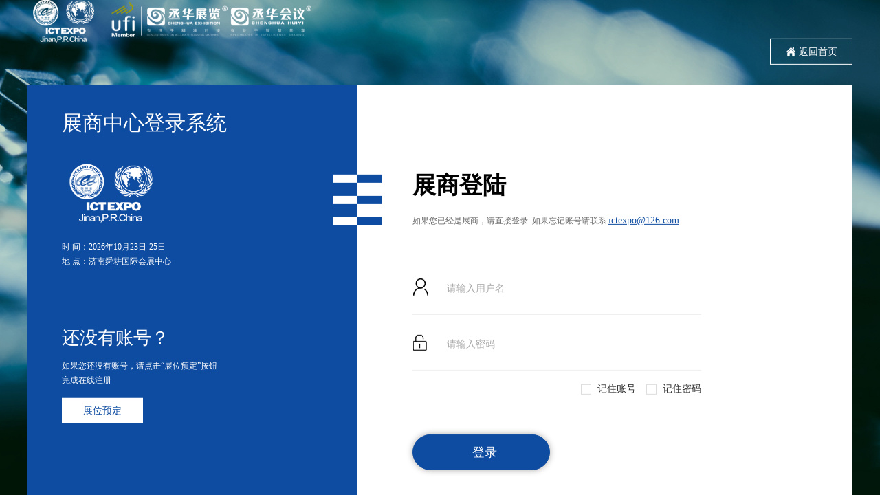

--- FILE ---
content_type: text/html; charset=utf-8
request_url: http://chenghua.cnlhkj.cn/manage_it/login/index.html
body_size: 2124
content:
<!DOCTYPE html>
<html>
<head>
    <meta charset="utf-8">
    <meta http-equiv="X-UA-Compatible" content="IE=edge">
    <title>第十八届中国（济南）国际信息技术博览会-展商</title>
    <meta name="keywords" content="">
    <meta name="description" content="">
    <meta name="viewport" content="initial-scale=1, maximum-scale=1">
    <meta name="apple-mobile-web-app-capable" content="yes">
    <meta name="apple-mobile-web-app-status-bar-style" content="black">
    <!-- 公有CSS -->
    <link rel="stylesheet" type="text/css" href="/static/common/css/amazeui.min.css">
    <link rel="stylesheet" type="text/css" href="/static/common/css/jquery.mmenu.css">
    <link rel="stylesheet" href="/static/common/css/common.css">
    <!-- 私有CSS -->
    <link rel="stylesheet" href="/static/manage_it/css/style.css">

    <!-- 公有JS -->
    <script type="text/javascript" src="/static/common/js/jquery-1.11.3.min.js"></script>
    <script type='text/javascript' src='/static/common/js/amazeui.min.js'></script>
    <script type="text/javascript" src="/static/common/js/jquery.mmenu.js"></script>
    <script type='text/javascript' src='/static/common/js/public_js.js'></script>
    <script type='text/javascript' src='/static/common/js/layer/layer.js'></script>
    <script type='text/javascript' src='/static/common/js/smart.js'></script>
    <script type='text/javascript' src='/static/common/js/BaseTool.js'></script>
    <script type='text/javascript' src='/static/common/js/webuploader.min.js'></script>
    <script type="text/javascript" src="/static/plugs/ckeditor4/ckeditor.js"></script>
    <script type="text/javascript" src="/static/common/js/icheck.js"></script>
    <script type='text/javascript' src='/static/common/js/jQuery-jcDate.js'></script>
    <!-- 私有JS -->
    <script type='text/javascript' src='/static/manage_it/js/exhibitor-api.js'></script>
</head>
<body>
<div class="login">
    <div class="pos_fx loginBox">
        <div class="posXY_center box_center">
            <div class="logo">
                <img src="/static/manage_it/img/logo.png" />
                <img src="/static/manage_it/img/logo2.png" />
            </div>
            <a href="http://chenghua.cnlhkj.cn/it" class="goBack am-fr">
                <img src="/static/manage_it/icon/home.png" />
                <span>返回首页</span>
            </a>
            <div class="clearfix"></div>
            <div class="loginBoxContent">
                <div class="left am-fl pos_re">
                    <h2>展商中心登录系统</h2>
                    <img src="/static/manage_it/img/logo3.png" class="logo3">
                    <p>时 间：2026年10月23日-25日<br />地 点：济南舜耕国际会展中心</p>
                    <h3>还没有账号？</h3>
                    <p>如果您还没有账号，请点击“展位预定”按钮<br />完成在线注册</p>
                    <a href="/manage_it/reg/index.html">展位预定</a>
                    <img src="/static/manage_it/icon/line1.png" class="line pos_ab">
                </div>
                <div class="right am-fl pos_re">
                    <h2>展商登陆</h2>
                    <p>如果您已经是展商，请直接登录. 如果忘记账号请联系 <a href="mailto:ictexpo@126.com">ictexpo@126.com</a></p>
                    <form>
                        <label class="loginItem">
                            <img src="/static/manage_it/icon/icon_user.png" class="am-fl">
                            <input type="text" placeholder="请输入用户名" name="" id="txtLoginUserName" class="am-fr">
                        </label>
                        <label class="loginItem">
                            <img src="/static/manage_it/icon/icon_pswd.png" class="am-fl">
                            <input type="password" placeholder="请输入密码" name="" id="txtLoginPwd" class="am-fr">
                        </label>
                    </form>
                    <div class="btns">
                        <select class="select am-fl" style="display: none">
                            <option>
                                <span>简体中文</span>
                                <img src="/static/manage_it/icon/jt.png" />
                            </option>
                            <option>
                                <span>English</span>
                                <img src="/static/manage_it/icon/jt.png" />
                            </option>
                        </select>
                        <div class="checkBox am-fr">
                            <div class="items am-fr" onclick="clickSelect(this)">
                                <span></span>
                                <i>记住密码</i>
                                <input type="checkbox" hidden="hidden" />
                            </div>
                            <div class="items am-fr" onclick="clickSelect(this)">
                                <span></span>
                                <i>记住账号</i>
                                <input type="checkbox" hidden="hidden" />
                            </div>
                        </div>
                    </div>
                    <div class="clearfix"></div>
                    <button class="buttons" id="btnGoLogin" type="button" onclick="DoLogin()">登录</button>
                    <img src="/static/manage_it/icon/line2.png" class="line2 pos_ab">
                </div>
            </div>
        </div>
    </div>
</div>
<script>
    function DoLogin() {

        var userName = $("#txtLoginUserName").val();

        var userPwd = $("#txtLoginPwd").val();


        if (userName.length == 0) {
            $("#txtLoginUserName").focus();
            layer.msg("请输入您的登录名");
            goLogin = false;
            return;
        }

        if (userPwd.length == 0) {
            $("#txtLoginPwd").focus();
            layer.msg("请输入您的登录密码");
            $(".attention-password").html("请输入您的登录密码");
            return;
        }
        goLogin = true;
        $("#btnGoLogin").attr("disabled", "disabled").text("正在登录...");

        //提交数据
        var postData = {account:userName,password:userPwd,__login__:$("#__login__").val()};
        smartExhApi.post("login",postData, function(rst,status,response) {
            if (rst.code === 1) {
                document.location = "/manage_it/index/index";
            } else {
                $("#txtLoginUserName").focus();
                $("#txtVcode").val("");
                $("#loginVcode").trigger("click");
                layer.msg(rst.msg);
            }
            $("#btnGoLogin").removeAttr("disabled").text("登录");
            goLogin = false;
            $("#__login__").val(response.getResponseHeader('__login__'));
        });
    }
</script>
</body>
</html>

--- FILE ---
content_type: text/css
request_url: http://chenghua.cnlhkj.cn/static/common/css/jquery.mmenu.css
body_size: 2187
content:
#page nav{  display: none;}  html.mm-opened .mm-page,html.mm-opened #mm-blocker,html.mm-opened .mm-fixed-top,html.mm-opened .mm-fixed-bottom,html.mm-opened .mm-menu.mm-horizontal > .mm-panel {  -webkit-transition: none 0.4s ease;  -moz-transition: none 0.4s ease;  -ms-transition: none 0.4s ease;  -o-transition: none 0.4s ease;  transition: none 0.4s ease;  -webkit-transition-property: top, right, bottom, left, border, -webkit-transform;  -moz-transition-property: top, right, bottom, left, border, -moz-transform;  -ms-transition-property: top, right, bottom, left, border, -ms-transform;  -o-transition-property: top, right, bottom, left, border, -o-transform;  transition-property: top, right, bottom, left, border, transform; }html.mm-opened .mm-page,html.mm-opened #mm-blocker {  right: 0%;  top: 0;  margin: 0;  border: 0px solid rgba(0, 0, 0, 0); }html.mm-opened.mm-opening .mm-page,html.mm-opened.mm-opening #mm-blocker {  border: 0px solid rgba(100, 100, 100, 0); }.mm-menu .mm-hidden {  display: none; }.mm-fixed-top,.mm-fixed-bottom {  position: fixed;  left: 0; }.mm-fixed-top {  top: 0; }.mm-fixed-bottom {  bottom: 0; }html.mm-opened .mm-page,.mm-menu > .mm-panel {  -webkit-box-sizing: border-box;  -moz-box-sizing: border-box;  -ms-box-sizing: border-box;  -o-box-sizing: border-box;  box-sizing: border-box; }html.mm-opened,html.mm-opened body {  width: 100%;  height: 100%;  overflow: hidden;  position: relative; }html.mm-opened .mm-page {  height: 100%;  overflow: hidden;  position: absolute; }html.mm-background .mm-page {  background: inherit; }#mm-blocker {  background: #fff;  opacity: 0;  display: none;  width: 100%;  height: 100%;  position: absolute;  z-index: 9999; }html.mm-opened #mm-blocker,html.mm-blocking #mm-blocker {  display: block; }.mm-menu.mm-current {  display: block !important; }html.mm-opened.mm-opening .header, html.mm-opened.mm-opening .bottomMobile{ position: absolute }.mm-menu {  background: inherit;  display: none;  overflow: hidden;  height: 100%;  padding: 0;  position: absolute;  right: 0;  top: 0;  z-index: 0; }  .mm-menu > .mm-panel {    background: inherit;    -webkit-overflow-scrolling: touch;    overflow: scroll;    overflow-x: hidden;    overflow-y: auto;    width: 100%;    height: 100%;    padding: 20px;    position: absolute;    top: 0;    left: 100%;    z-index: 0; }    .mm-menu > .mm-panel.mm-opened {      left: 0%; }    .mm-menu > .mm-panel.mm-subopened {      left: -40%; }    .mm-menu > .mm-panel.mm-highest {      z-index: 1; }    .mm-menu > .mm-panel.mm-hidden {      display: block;      visibility: hidden; }.mm-menu .mm-list {  padding: 20px 0; }.mm-menu > .mm-list {  padding: 20px 0 40px 0; }.mm-panel > .mm-list {  margin-left: -20px;  margin-right: -20px; }  .mm-panel > .mm-list:first-child {    padding-top: 0; }.mm-list,.mm-list > li {  list-style: none;  display: block;  padding: 0;  margin: 0; }.mm-list * {  -webkit-text-size-adjust: none;  font-family: Arial, Helvetica, sans-serif;  font-size: 14px;  text-shadow: none; }.mm-list a,.mm-list a:hover {  text-decoration: none; }.mm-list > li {  position: relative; }  .mm-list > li > a,  .mm-list > li > span {    text-overflow: ellipsis;    white-space: nowrap;    overflow: hidden;    color: inherit;    line-height: 40px;    display: block;    padding: 10px 10px 10px 20px;    margin: 0; color: #ffffff;    text-transform: uppercase; }.mm-list > li:not(.mm-subtitle):not(.mm-label):not(.mm-noresults)::after {  content: '';  border-bottom-width: 1px;  border-bottom-style: solid;  display: block;  width: 100%;  position: absolute;  bottom: 0;  left: 0; }.mm-list > li:not(.mm-subtitle):not(.mm-label):not(.mm-noresults):after {  width: auto;  position: relative;  left: auto; }.mm-list a.mm-subopen {  width: 40px;  height: 100%;  padding: 0;  position: absolute;  right: 0;  top: 0;  z-index: 2; }  .mm-list a.mm-subopen::before {    content: '';    border-left-width: 1px;    border-left-style: solid;    display: block;    height: 100%;    position: absolute;    left: 0;    top: 0; }  .mm-list a.mm-subopen.mm-fullsubopen {    width: 100%; }    .mm-list a.mm-subopen.mm-fullsubopen:before {      border-left: none; }  .mm-list a.mm-subopen + a,  .mm-list a.mm-subopen + span {    /*padding-left: 5px;*/    margin-right: 0px; }.mm-list > li.mm-selected > a.mm-subopen {  background: transparent; }.mm-list > li.mm-selected > a.mm-fullsubopen + a,.mm-list > li.mm-selected > a.mm-fullsubopen + span {  padding-right: 45px;  margin-right: 0; }.mm-list a.mm-subclose {  text-indent: 20px;  padding-top: 30px;  margin-top: -20px; }.mm-list > li.mm-label {  text-overflow: ellipsis;  white-space: nowrap;  overflow: hidden;  font-size: 10px;  text-transform: uppercase;  text-indent: 20px;  line-height: 25px;  padding-right: 5px; }.mm-list > li.mm-spacer {  padding-top: 40px; }  .mm-list > li.mm-spacer.mm-label {    padding-top: 25px; }.mm-list a.mm-subopen:after,.mm-list a.mm-subclose:before {  content: '';  border: 2px solid transparent;  display: block;  width: 7px;  height: 7px;  margin-bottom: -5px;  position: absolute;  bottom: 50%;  -webkit-transform: rotate(-45deg);  -moz-transform: rotate(-45deg);  -ms-transform: rotate(-45deg);  -o-transform: rotate(-45deg);  transform: rotate(-45deg); }.mm-list a.mm-subopen:after {  border-top: none;  border-left: none;  left: 18px; }.mm-list a.mm-subclose:before {  border-right: none;  border-bottom: none;  margin-bottom: -15px;  left: 22px; }.mm-menu.mm-vertical .mm-list .mm-panel {  display: none;  padding: 10px 0 10px 10px; }  .mm-menu.mm-vertical .mm-list .mm-panel li:last-child:after {    border-color: transparent; }.mm-menu.mm-vertical .mm-list li.mm-opened > .mm-panel {  display: block; }.mm-menu.mm-vertical .mm-list > li.mm-opened > a.mm-subopen {  height: 40px; }  .mm-menu.mm-vertical .mm-list > li.mm-opened > a.mm-subopen:after {    -webkit-transform: rotate(45deg);    -moz-transform: rotate(45deg);    -ms-transform: rotate(45deg);    -o-transform: rotate(45deg);    transform: rotate(45deg);    top: 16px;    right: 16px; }html.mm-opened .mm-page {  box-shadow: 0 0 20px rgba(0, 0, 0, 0.5); }.mm-ismenu {  background: #1333cd }.mm-menu {  color: rgba(255, 255, 255, 0.6); }  .mm-menu .mm-list > li:after {    border-color: rgba(255, 255, 255, 0.3); }  .mm-menu .mm-list > li > a.mm-subclose {    background: rgba(255, 255, 255, 0.1);    color: rgba(255, 255, 255, 0.3); }  .mm-menu .mm-list > li > a.mm-subopen:after, .mm-menu .mm-list > li > a.mm-subclose:before {    border-color: rgba(255, 255, 255, 0.3); }  .mm-menu .mm-list > li > a.mm-subopen:before {    border-color: rgba(255, 255, 255, 0.15); }  .mm-menu .mm-list > li.mm-selected > a:not(.mm-subopen),  .mm-menu .mm-list > li.mm-selected > span {    background: rgba(0, 46, 109, 0.1); }  .mm-menu .mm-list > li.mm-label {    background: rgba(255, 255, 255, 0.05); }  .mm-menu.mm-vertical .mm-list li.mm-opened > a.mm-subopen,  .mm-menu.mm-vertical .mm-list li.mm-opened > ul {    background: rgba(255, 255, 255, 0.05); }html.mm-opened.mm-opening .mm-page,html.mm-opened.mm-opening #mm-blocker,html.mm-opened.mm-opening .mm-fixed-top,html.mm-opened.mm-opening .mm-fixed-bottom {  right: 80%; }.mm-menu {  width: 80%; }@media all and (max-width: 175px) {  .mm-menu {    width: 140px; }  html.mm-opened.mm-opening .mm-page,  html.mm-opened.mm-opening #mm-blocker,  html.mm-opened.mm-opening .mm-fixed-top,  html.mm-opened.mm-opening .mm-fixed-bottom {    left: 140px; } }@media all and (min-width: 550px) {  .mm-menu {    width: 440px; }  html.mm-opened.mm-opening .mm-page,  html.mm-opened.mm-opening #mm-blocker,  html.mm-opened.mm-opening .mm-fixed-top,  html.mm-opened.mm-opening .mm-fixed-bottom {    right: 440px; } }html.mm-nooverflowscrolling.mm-opened {  height: auto;  overflow: auto;  overflow-x: hidden;  overflow-y: scroll; }  html.mm-nooverflowscrolling.mm-opened body {    overflow: auto; }  html.mm-nooverflowscrolling.mm-opened .mm-page {    min-height: 1000px;    position: fixed; }  html.mm-nooverflowscrolling.mm-opened .mm-menu {    height: auto;    min-height: 1000px;    overflow: auto;    overflow-x: hidden;    position: relative;    left: auto;    top: auto; }  html.mm-nooverflowscrolling.mm-opened > .mm-panel {    position: relative;    height: auto;    display: none;    left: 0; }    html.mm-nooverflowscrolling.mm-opened > .mm-panel.mm-current {      display: block; }

--- FILE ---
content_type: text/css
request_url: http://chenghua.cnlhkj.cn/static/common/css/common.css
body_size: 1690
content:
@charset "UTF-8";
body,h1,h2,h3,h4,h5,h6,dl,dt,dd,ul,ol,li,th,td,textarea,input,button,p,a{margin:0;padding:0;color: #333;}
* {
	box-sizing: border-box;
	margin:0;padding:0;
	
}
*:before,*:after {
	box-sizing: border-box;
}

body{ position: relative; width: 100%; font-size: 14px;font-family: '微软雅黑'; font-weight: 500; color: #333;-webkit-user-select:none;-moz-user-select:none;-ms-user-select:none;user-select:none; background: #fff;}
h1,h2,h3,h4,h5,h6,p{font-weight: 500;font-size: 100%; margin: 0px; padding: 0px;}
img,input{border:0;vertical-align:top;}
input,textarea,select,button{
	font-family: '微软雅黑';
	outline: none;
	padding-left: 10px;
	display: inline-block;
	font-size: 14px;
	font-weight: 500;
}
select:focus {
	outline: none;
}
/*去掉谷歌input[type="number"]箭头是*/
input::-webkit-outer-spin-button,input::-webkit-inner-spin-button {
	-webkit-appearance: none !important;
}
::-ms-clear, ::-ms-reveal{display: none;}
/*去掉火狐input[type="number"]箭头是*/
input[type="number"]{-moz-appearance:textfield;}

::-webkit-input-placeholder{
	color: #aaa;
	font-size: 14px;
}
input:-webkit-autofill {
	-webkit-box-shadow: 0 0 0px 1000px white inset;
}
input:disabled,input[disabled]{ color: #333;opacity: 1;}
::-moz-placeholder{
	color: #aaa;
	opacity: 1;
	font-size: 14px;
}
:-ms-input-placeholder{
	color: #aaa;
	font-size: 14px;
}
select {
  /*Chrome同Firefox与IE里面的右侧三角显示的样式不同*/
  /* border: solid 1px #ddd; */
  /*将默认的select选择框样式清除*/
 /* appearance:none;
  -moz-appearance:none;
  -webkit-appearance:none;
  padding-right: 14px; */
  /*如果要加入自定义图片， 就增加这个属性 background: url或者在html中直接加入图标也行*/
}
/*清除iIE的默认选择框样式*/
/* select::-ms-expand { display: none; } */
input:disabled{ background: none }
ul {display: inline-block;}
i, em, b{font-style: normal;font-weight: 500;margin: 0px;padding: 0px;}
img{display: inline-block; max-width: 100%}
ul,ol,li{list-style:none;}
table{border-collapse:collapse;border-spacing:0;}
a{text-decoration:none;}
a {outline: none;}
iframe{ background: #fff; border:none; z-index: 999  }
input[type="file"]{opacity:0 !important;filter:alpha(opacity=0) !important;position:absolute;top:0;right:0;}
.img{ width: 100%; }
.posX_center {
	position: absolute;
	left: 50%;
	transform: translateX(-50%);
	-webkit-transform: translateX(-50%);
	-moz-transform: translateX(-50%);
	-o-transform: translateX(-50%);
	-ms-transform: translateX(-50%);
}
.posY_center {
	position: absolute;
	top: 50%;
	transform: translateY(-50%);
	-webkit-transform: translateY(-50%);
	-moz-transform: translateY(-50%);
	-o-transform: translateY(-50%);
	-ms-transform: translateY(-50%);
}
.posXY_center {
	position: absolute;
	left: 50%;
	top: 50%;
	transform: translate(-50% , -50%);
	-webkit-transform: translate(-50% , -50%);
	-moz-transform: translate(-50% , -50%);
	-o-transform: translate(-50% , -50%);
	-ms-transform: translate(-50% , -50%);
}
.clearfix::before,.clearfix::after{
	content: "";
	display: block;
	height: 0;
	line-height: 0;
	clear: both;
	overflow: hidden;
}
.clearfix {
	zoom: 1;
}
.pos_re{
	position: relative;
}
.pos_ab{
	position: absolute;
}
.pos_fx{
	position: fixed;
}
.text_center{
	text-align: center
}
.text_left{
	text-align: left
}
.text_right{
	text-align: right
}
.fl{
	float: left
}
.fr{
	float: right
}
.ellipsis{
	overflow:hidden;
	text-overflow:ellipsis;
	white-space:nowrap;
}
.vertical{
	display: -webkit-box;/** 对象作为伸缩盒子模型显示 **/
	word-break: break-all;
	text-overflow: ellipsis;
	-webkit-box-orient: vertical;/** 设置或检索伸缩盒对象的子元素的排列方式 **/
	-webkit-line-clamp: 3;/** 显示的行数 **/
	overflow: hidden;
}
.box_center{
	width: 1200px;
	max-width: 100%;
	margin: 0 auto;
	overflow: hidden;
}
::-webkit-scrollbar {
	display: none;
 }


--- FILE ---
content_type: text/css
request_url: http://chenghua.cnlhkj.cn/static/manage_it/css/style.css
body_size: 7323
content:
.login, .forms {
    width: 100%;
    min-height: 100vh;
    background: url('../img/bg.jpg') no-repeat center top;
    background-size: 100% 100%;
    background-attachment: fixed;
    overflow: hidden;
}

.forms {
    background-image: url(../img/bg3.jpg);
}

.login2 {
    background-image: url(../img/bg2.jpg);
}

.loginBox {
    width: 100%;
    height: 100%;
    background: rgba(0, 108, 28, 0.2);
    width: 100%;
    height: 100%;
    top: 0;
    left: 0
}

.goBack {
    display: block;
    color: #fff;
    border: 1px solid #fff;
    line-height: 35px;
    margin-top: 20px;
    transition: all 0.3s;
    width: 120px;
    text-align: center;
    margin-top: -10px
}

.goBack img {
    transition: all 0.3s;
    width: 15px;
}

.goBack img, .goBack span {
    vertical-align: middle;
    color: #fff;
}

.goBack:hover {
    background: #fff;
}

.goBack:hover span {
    color: rgba(0, 30, 108, 1)
}

.goBack:hover img {
    width: 0
}

.loginBoxContent {
    background: #fff;
    overflow: hidden;
    margin-top: 30px
}

.loginBoxContent .left {
    background: url('../img/bgLine.png') #0e4ca1 repeat-x left bottom;
    padding: 40px 50px 80px;
    width: 40%;
    height: 600px;
}

.loginBoxContent .left h2 {
    line-height: 1em;
    color: #fff;
    font-size: 30px
}

.loginBoxContent .left p {
    color: #fff;
    font-size: 12px;
    line-height: 1.8em
}

.loginBoxContent .left h3 {
    color: #fff;
    font-size: 26px;
    margin: 80px 0 10px
}

.loginBoxContent .left a {
    background: #fff;
    display: inline-block;
    padding: 0 30px;
    line-height: 35px;
    color: #0e4ca1;
    margin-top: 15px;
    transition: all 0.3s;
    border: 1px solid #fff;
}

.loginBoxContent .left a:hover {
    background: #0e4ca1;
    color: #fff;
}

.loginBoxContent .left .logo3 {
    margin: 40px auto 20px;
    width: 70%;
}

.loginBoxContent .left .line {
    top: 130px;
    right: 0
}

.loginBoxContent .right {
    padding: 120px 40px 0 80px;
    min-width: 45%;
}

.loginBoxContent .right h2 {
    color: #000;
    font-weight: 600;
    font-size: 34px;
    line-height: 1.5em
}

.loginBoxContent .right p {
    color: #666;
    font-size: 12px;
    margin-top: 15px
}

.loginBoxContent .right p a {
    color: #0e4ca1;
    text-decoration: underline
}

.loginBoxContent .right .line2 {
    top: 130px;
    left: 0
}

.loginBoxContent .right form {
    margin-top: 50px;
    width: 100%
}

.loginBoxContent .right .loginItem {
    width: 100%;
    display: block;
    overflow: hidden;
    padding: 20px 0;
    border-bottom: 1px solid #eee;
    transition: all 0.3s
}

.loginBoxContent .right .loginItem:hover {
    border-bottom: 1px solid #000
}

.loginBoxContent .right .loginItem input {
    width: calc(100% - 40px);
    line-height: 30px;
    border: none;
    background: #fff;
}

.loginBoxContent .right .btns {
    overflow: hidden;
    margin: 15px 0;
}

.loginBoxContent .right .btns .select {
    padding-left: 0;
    background: /* url('../icon/jt.png') no-repeat center right */ #fff;
    border: none;
    color: #999;
}

.loginBoxContent .right .btns .checkBox .items {
    margin-left: 10px;
    color: #999;
    cursor: pointer;
}

.loginBoxContent .right .btns .checkBox .items span {
    background: url(../icon/dui.png) no-repeat center;
    background-size: 100%;
}

.loginBoxContent .right .btns .checkBox .items:hover i {
    color: #0e4ca1;
}

.loginBoxContent .right .btns .checkBox .items:hover span {
    border-color: #0e4ca1;
}

.loginBoxContent .right .btns .checkBox .items span, .loginBoxContent .right .btns .checkBox .items i {
    vertical-align: middle;
    display: inline-block;
    transition: all 0.3s;
}

.loginBoxContent .right .btns .checkBox .items span {
    width: 15px;
    height: 15px;
    border: 1px solid #ddd;
    margin: 0 5px;
}

.loginBoxContent .right .btns .checkBox .items input {
    position: absolute;
    opacity: 0;
}

.loginBoxContent .right .btns .checkBox .items.active span {
    background-color: #0e4ca1;
    border-color: #0e4ca1;
}

.loginBoxContent .right .btns .checkBox .items.active i {
    color: #0e4ca1;
}

.loginBoxContent .right .buttons {
    display: block;
    width: 200px;
    text-align: center;
    cursor: pointer;
    line-height: 50px;
    background-color: #0e4ca1;
    box-shadow: 0 0 10px #aaa;
    color: #fff;
    font-size: 18px;
    margin-top: 40px;
    border-radius: 40px;
    border: 1px solid #0e4ca1;
    transition: all 0.3s;
}

.loginBoxContent .right .buttons:hover {
    color: #0e4ca1;
    background-color: #fff;
}

.login2 .loginBoxContent .left h3 {
    margin-top: 0;
}

.login2 .loginBoxContent .left .logo3 {
    margin-top: 120px;
    width: 60%;
}

.loginBoxContent .right .loginItem.loginItemSmt input {

}

.loginBoxContent .right .loginItem.loginItemSmt span {
    font-weight: 500;
    color: #0e4ca1;
    width: 100px;
    text-align: right;
}

/* 首页 width: calc(100% - 140px);*/
.header {
    width: 100%;
    background: url(../img/homeBg.jpg) #0e4ca1 no-repeat center top;
    background-size: 1920px 170px;
    padding: 20px 0;
    overflow: hidden;
    position: relative !important;
}

.header .logoText {
    margin-left: 15px;
    margin-top: 5px;
}

.header .logoText h2 {
    font-weight: 600;
    font-size: 24px;
    color: #fff;
}

.header .logoText h3 {
    color: #fff;
    font-size: 12px;
}

.header .logoText p {
    color: #fff;
    line-height: 1.8em;
    margin-top: 10px;
}

.navs {
    background-color: #0e4ca1;
}

.navs li a {
    display: block;
    text-align: center;
    color: #fff;
    line-height: 50px;
    font-size: 16px;
    transition: all 0.3s;
}

.navs li a:hover {
    background: rgba(0, 0, 0, 0.1);
}

.titles {
    font-size: 24px;
    font-weight: 600;
    line-height: 50px;
    padding: 30px 0 20px;
}

.indexBox01 li {
    padding: 0 20px;
    margin-bottom: 20px;
}

.indexBox01 li .cons {
    padding: 30px 0;
    border: 1px solid #ddd;
    text-align: center;
    transition: all 0.3s;
}

.indexBox01 li .cons p {
    color: #999;
    transition: all 0.3s;
    margin-top: 20px;
}

.indexBox01 li:hover .cons {
    box-shadow: 0 0 10px #ddd;
}

.indexBox01 li:hover .cons p {
    color: #333;
}

.indexBox02 {
    padding: 20px;
    background: #0e4ca1;
    margin: 30px 0;
}

.indexBox02 .searchs1 {
    width: 100%;
    background-color: #fff;
    padding: 5px;
}

.indexBox02 .searchs1 input[type="text"] {
    width: 100%;
    line-height: 40px;
}

.indexBox02 .searchs1 input[type="submit"] {
    width: 50px;
    height: 50px;
    font-size: 0;
    background: url(../icon/search.png) no-repeat center;
    background-size: 100%;
    top: 0;
    right: 0;
}

.indexBox02 .titles2 {
    color: #fff;
    line-height: 40px;
    border-bottom: 1px solid rgba(255, 255, 255, 0.5);
    font-size: 18px;
    margin: 20px 0 15px;
}

.indexBox02 .selects {
    padding: 0;
}

.indexBox02 .search-input {
    height: 40px;
    line-height: 40px;
    width: calc(100% - 10px);
}

.indexBox02 .selects > div {
    padding: 0;
}

.indexBox02 .selects select {
    height: 40px;
    line-height: 40px;
    background: url(../icon/jt3.png) #fff no-repeat center right;
    margin-right: 10px;
    width: calc(100% - 10px);
}

.indexBox02 .searchs2 {
    background-color: #ffc000;
    padding: 0;
    color: #fff;
    line-height: 40px;
    text-align: center;
    transition: all 0.5s;
    cursor: pointer;
}

.indexBox02 .searchs2:hover {
    background-color: #0e4ca1;
}

.indexBox02 .titles3 {
    color: #fff;
    padding: 10px 0;
    border-top: 1px solid rgba(255, 255, 255, 0.2);
    margin-top: 20px;
}

.indexBox02 .letter a {
    color: #fff;
    padding: 0 10px;
}

.indexBox02 a:hover,
.indexBox02 a.curr{
    border-bottom: 2px solid #fff;
    opacity: 1;
    cursor: pointer;
}

.indexBox03 {
    margin: 20px auto;
}

.indexBox03Left {
    padding: 0;
}

.indexBox03List {
    background-color: #f5f5f5;
    padding: 20px;
    overflow: hidden;
    transition: all 0.5s;
    margin-bottom: 30px;
}

.indexBox03List:hover {
    box-shadow: 0 0 10px #aaa;
}

.indexBox03List .Sign img {
    max-width: 210px;
}

.indexBox03List .SignText {
    margin-top: 10px;
}

.indexBox03List .SignText h2 {
    color: #0e4ca1;
    font-weight: 600;
    font-size: 18px;
}

.indexBox03List .SignText h3 {
    margin-bottom: 10px;
    color: #0e4ca1;
    font-size: 16px;
}

.indexBox03List .SignText a.pos_ab {
    top: 10px;
    right: 10px;
}

.indexBox03List .SignText a.pos_ab span, .indexBox03List .SignText a.pos_ab img {
    vertical-align: middle;
    font-size: 16px;
}

.indexBox03List .lists {
    border-top: 1px solid #ddd;
    margin-top: 35px;
    padding: 35px 0 20px;
}

.indexBox03List .lists li {
    padding: 5px;
}

.indexBox03List .lists li a {
    display: block;
    width: 100%;
}

.indexBox03List .lists li a span {
    width: 100%;
    background-color: #fff;
    overflow: hidden;
    display: block;
}

.indexBox03List .lists li a p {
    text-align: center;
    color: #666;
    line-height: 20px;
    padding: 10px 0;
    transition: all 0.5s;
}

.indexBox03List .lists li a img {
    transition: all 0.5s;
    height: 150px;
}

.indexBox03List .lists li a:hover img {
    trans__STATIC__ /index/ icon /: scale(1.05, 1.05);
}

.indexBox03List .lists li a:hover p {
    color: #333;
}

.titles4 h2 {
    line-height: 25px;
    font-size: 18px;
    padding-left: 15px;
    border-left: 5px solid #0e4ca1;
}

.titles4 a {
    font-size: 12px;
    line-height: 25px;
    transition: all 0.5s;
}

.titles4 a:hover, .categoryList a:hover {
    color: #0e4ca1;
}

.categoryList {
    margin-top: 20px;
    background-color: #f5f5f5;
    padding: 10px 20px;
    margin-bottom: 20px;
}

.categoryList a {
    display: block;
    width: 100%;
    border-bottom: 1px dashed #ddd;
    line-height: 50px;
    font-size: 16px;
    transition: all 0.5s;
}

.categoryList a:nth-last-child(1) {
    border: none
}

.hotProduct {
    padding-bottom: 20px;
    margin-top: 20px;
    background-color: #f5f5f5;
}

.hotProduct > h2 {
    line-height: 50px;
    padding: 0 25px;
    background-color: #0e4ca1;
    color: #fff;
    font-size: 18px;
}

.hotProduct a {
    width: 100%;
    padding: 20px 20px 10px;
    display: block;
}

.hotProduct a span {
    overflow: hidden;
    display: block;
    width: 100%;
}

.hotProduct a p {
    text-align: center;
    color: #666;
    margin-top: 15px;
}

.hotProduct a img {
    transition: all 0.3s;
}

.hotProduct a:hover img {
    transform: scale(1.05, 1.05);
}

.footer {
    background-color: #21222a;
    padding: 40px 0 20px;
}

.footer .footerBox h2 {
    color: #fff;
    font-size: 18px;
    line-height: 1.5em;
    margin-bottom: 20px;
}

.footer .footerBox p {
    font-size: 13px;
    margin-bottom: 50px;
    color: rgba(255, 255, 255, 0.5);
    line-height: 2em;
}

.footer .footerBox h2 a {
    color: #fff;
}

.footer .footerBox p a {
    color: rgba(255, 255, 255, 0.5);
    padding: 0 20px 0 0;
    font-size: 14px;
    line-height: 35px;
    transition: all 0.3s;
}

.footer .footerBox p a:hover {
    color: #fff;
}

.footer .footerBox.borders {
    border-left: 1px solid rgba(255, 255, 255, 0.2);
    padding-left: 50px;
}

.footer .footerBox .ewm {
    width: 100px;
}

.footer form input {
    border: 1px solid rgba(255, 255, 255, 0.6);
    border-radius: 5px;
    line-height: 35px;
    background: none;
    margin-bottom: 20px;
    width: 100%;
    display: block;
    color: rgba(255, 255, 255, 0.6);
}

.footer form button {
    line-height: 35px;
    color: #fff;
    text-align: center;
    background-color: #0e4ca1;
    display: block;
    border: none;
    border-radius: 5px;
    width: 100%;
}

.copy {
    background-color: #0e4ca1;
    line-height: 30px;
    color: #fff;
    padding: 10px 0;
}

.copy select {
    background: url(../icon/jt4.png) #fff no-repeat center right;
    color: #666;
    height: 30px;
    line-height: 30px;
    width: 200px;
}

.nav_btn {
    top: 0px;
    right: 10px;
}

.nav_btn img {
    width: 50px !important;
}

.formTop {
    margin-top: 50px;
}

.formBox {
    margin-bottom: 30px;
    padding: 5% 12%;
    min-height: 70vh;
    background-color: #fff;
}

.formBox .formBoxTitle h2 {
    font-size: 36px;
    line-height: 40px;
    border-left: 5px solid #0e4ca1;
    padding-left: 20px;
}

.formBox .formBoxTitle h2 span {
    color: #999;
    font-size: 16px;
    margin-left: 15px;
}

.formBox .formBoxTitle a {
    line-height: 50px;
    display: block;
    color: #d81323;
}

.formBox .formBoxTitle a img {
    vertical-align: middle;
    margin-left: 5px;
}

.formBox .form {
    margin-top: 50px;
}

.formBox .form .items {
    position: relative;
    display: block;
    width: 100%;
    overflow: hidden;
    margin-bottom: 20px;
}

.formBox .form .items span {
    color: #484848;
    font-weight: 500;
    font-size: 16px;
    line-height: 45px;
}

.formBox .form .items span i {
    color: red;
}

.formBox .form .items em {
    display: block;
    padding: 0;
}

.formBox .form .items2 em {
    padding-right: 1rem;
}

input, select, textarea {
    height: 35px;
    line-height: 35;
    border-radius: 4px;
    padding: 0 10px;
    border: 1px solid #f0f0f0;
    box-sizing: border-box;
    background: #f8f8f8;
    color: #333;
}

.formBox .form .items input, .formBox .form .items select, .formBox .form .items textarea {
    width: 100%;
    display: block;
    line-height: 45px;
    height: 45px;
}

.formBox .form .items textarea {
    height: 150px;
}

.formBox .form .items label {
    display: block;
    margin: 0;
    line-height: 45px;
}

.formBox .form .items input[type='checkbox'] {
    width: auto;
    display: inline-block;
    margin-right: 10px;
    height: 35px;
    line-height: 35px;
}

.formBox .form .items .fileClick span {
    color: #999;
    font-size: 12px;
}

.formBox .form .items .fileClick i {
    color: #999;
    border: 1px solid #f0f0f0;
    box-sizing: border-box;
    background: #f8f8f8;
    line-height: 40px;
    width: 100px;
    text-align: center;
    display: block;
    float: left;
    margin-right: 15px;
}

.formBox .form .items .fileClick2 {
    margin-top: 10px;
}

.formBox .form .items .fileClick2 span {
    font-size: 14px;
}

#logos {
    max-width: 300px;
    height: auto;
    border: 1px solid #f5f5f5;
    margin-top: 15px;
}

.formBox .form button {
    max-width: 100%;
    width: 230px;
    line-height: 45px;
    color: #fff;
    background-color: #0e4ca1;
    border-radius: 5px;
    border: none;
    font-size: 18px;
    margin: 50px auto 0;
    display: block;
}

.detail .detailInfo {
    background-color: #f6f6f6;
    padding: 20px 40px;
    overflow: hidden;
    margin: 20px 0 0;
}

.detail .detailInfo .Sign {
    text-align: center;
    background-color: #fff;
}

.detail .detailInfo .Sign img {
    max-width: 160px;
}

.detail .detailInfo .SignText {
    height: 95px;
}

.detail .detailInfo .SignText h2 {
    font-size: 24px;
    line-height: 1.8em;
}

.detail .detailInfo .SignText a {
    right: 0;
    line-height: 40px;
    font-size: 16px;
}

.mbxs {
    color: #0e4ca1;
    line-height: 40px;
    margin-top: 20px;
}

.mbxs a::after {
    content: ">";
    font-family: 宋体;
    margin: 0px 8px 0px 6px;
}

.aboutText {
    line-height: 2.5em;
    font-size: 16px;
    padding-bottom: 20px;
    border-bottom: 1px solid #eee;
}

.aboutIcons {
    margin: 20px 0;
}

.aboutIcons .items {
    margin: 10px 0;
}

.aboutIcons .items img, .aboutIcons .items a, .aboutIcons .items span {
    vertical-align: middle;
}

.aboutIcons .items span, .aboutIcons .items a {
    line-height: 40px;
    font-size: 16px;
    margin-left: 10px;
}

.proList {
    margin-bottom: 50px;
}

.proList .items {
    cursor: pointer;
    padding: 10px 20px;
    text-align: center;
}

.proList .items span {
    width: 100%;
    display: inline-block;
    box-shadow: 0 0 10px #ddd;
}

.proList .items span img {
    width: 60%;
    height: 150px;
}

.proList .items p {
    margin-top: 15px;
    line-height: 40px;
    font-size: 16px;
}

.swiperBtn {
    width: calc(100% + 40px);
    z-index: 99;
    margin-top: 15px;
}

.swiperBtn > div {
    width: 35px;
    height: 35px;
}

.swiperBtn .prev {
    background: url(../icon/img25.png) no-repeat center;
    background-size: 100%;
}

.swiperBtn .next {
    background: url(../icon/img26.png) no-repeat center;
    background-size: 100%;
}

.detailFx, .detailFx .detailFxBg {
    width: 100%;
    height: 100%;
    top: 0;
    left: 0
}

.detailFx {
    display: none;
    z-index: 9999;
}

.detailFx .detailFxBg {
    background-color: rgba(0, 0, 0, 0.4);
}

.detailFxBox {
    box-shadow: 0 10px 25px rgba(0, 0, 0, 0.5);
    background-color: #f9f9f9;
    width: 1200px;
    max-width: 90%;
    padding: 30px 50px;
    border-radius: 5px;
}

.detailFxBox > h2 {
    font-size: 20px;
    padding-bottom: 30px;
    line-height: 1em;
    color: #0e4ca1;
    font-size: 600;
}

.detailFxBox .imgs {
    padding: 0;
}

.detailFxBox .texts {
    padding: 50px;
}

.detailFxBox .texts .names {
    color: #0e4ca1;
    line-height: 50px;
    font-size: 16px;
}

.detailFxBox .texts .names img, .detailFxBox .texts .names span {
    vertical-align: middle;
}

.detailFxBox .texts .names2 {
    font-size: 20px;
    margin-top: 30px;
}

.detailFxBox .texts p {
    line-height: 2em;
}

.detailFxBox .close {
    width: 35px;
    cursor: pointer;
    right: 20px;
    top: 20px;
}

.copys {
    color: #fff;
    opacity: 0.6;
    text-align: center;
    line-height: 1.5em;
    padding-bottom: 25px;
}

.backstageTop {
    background: #fff;
    min-width: 1200px;
}

.backstagBox {
    padding: 0;
    background-color: #f8f8f8;
    min-width: 1200px;
    overflow: hidden;
}

.backstagBox .form .items span {
    padding: 0;
}

.backstageTop .backstageTopName {
    padding: 0 0 0 35px;
    font-size: 30px;
    margin-top: 5px;
}

.backstageTop .backs {
    margin-top: 20px;
}

.backstageTop .backs span, .backstageTop .backs img {
    vertical-align: middle;
}

.backstagBox .form {
    margin: 30px 0;
}

.backstagBoxH2 {
    border-bottom: 1px solid #ddd;
    padding: 0;
}

.backstagBoxH2 span {
    color: #fff;
    background-color: #0e4ca1;
    line-height: 30px;
    padding: 0 10px;
    display: inline-block;
}

.backstagBoxH1 {
    color: #000;
    font-size: 26px;
    margin: 0 0 20px;
}

.backstagBoxH1P {
    margin-bottom: 30px;
    border: 2px solid #d1202f;
    padding: 20px;
}

.backstagBoxH1P .ss img, .backstagBoxH1P .ss i {
    vertical-align: middle;
}

.backstagBoxH1P .ss i {
    font-size: 18px;
    color: #d1202f;
    margin-left: 5px;
}

.backstagBoxH1P p {
    color: #333;
    margin-top: 10px;
}

.backstagNav {
    background: #139cd2;
    top: 0;
    left: 0;
    height: 100%;
}

.backstagBoxContent {
    padding: 30px;
}

.backstagBoxContentBox {
    background-color: #fff;
    box-shadow: 0 0 10px #ddd;
    padding: 30px;
    border-radius: 5px;
}

.backstagNav .items a {
    padding: 15px 0 15px 40px;
    display: block;
    color: #fff;
    font-size: 16px;
    border-left: 3px solid #139cd2;
}

.backstagNav .items.active a {
    background-color: #f8f8f8;
    color: #0e4ca1;
    border-left: 5px solid #0e4ca1;
}

.backstagProduct {
    overflow: hidden;
}

.backstagProduct select {
    margin-right: 20px;
}

.backstagProduct a, .backstagProduct button {
    display: block;
    line-height: 35px;
    border: 1px solid #139cd2;
    border-radius: 5px;
    color: #139cd2;
    padding: 0 20px 0 50px;
    background: url(../icon/addbtn-ico.png) no-repeat 20px center;
    transition: all 0.5s;
}

.backstagProduct a:hover {
    background-image: url(../icon/icon.png);
    color: #fff;
    background-color: #139cd2;
}

.backstagProduct a.goBack {
    background: #f8f8f8;
    border-color: #f8f8f8;
    padding: 0 15px;
    color: #333;
    margin: 0;
}

.backstagProduct a.goBack:hover, .backstagProduct button:hover {
    background-color: #139cd2;
    color: #fff;
}

.backstagProduct span {
    line-height: 35px;
    margin-right: 10px;
}

.backstagProduct input {
    margin-right: 10px;
}

.backstagProduct button {
    background: #fff;
    padding: 0 20px
}

.lines {
    width: 100%;
    height: 1px;
    background-color: #ddd;
    margin-top: 20px;
}


.tables {
    margin: 30px 0;
}

.tables tr th {
    color: #666;
    font-weight: 500;
    background-color: #f8f8f8;
    border-right: 1px solid #eef4f9;
    color: #2b333e;
    padding-left: 10px;
    line-height: 45px;
    text-align: center;
}

.tables tr td {
    padding: 10px;
    text-align: center;
}

.tables tr:nth-of-type(2n-1) td {
    background-color: #f8f8f8;
}

.allChecks {
    padding: 12px 20px;
    overflow: hidden;
}

.allChecks input, .allChecks i {
    vertical-align: middle;
    margin: 0;
}

.allChecks i {
    line-height: 40px;
    margin-left: 10px;
}

.deteles {
    line-height: 35px;
    border: 1px solid #139cd2;
    border-radius: 5px;
    color: #139cd2;
    padding: 0 20px 0 50px;
    background: url(../icon/delete-ico.png) no-repeat 20px center;
    transition: all 0.5s;
    margin-top: 15px;
}

.deteles:hover {
    background-image: url(../icon/icon2.png);
    color: #fff;
    background-color: #139cd2;
}

.backstagType {
    font-size: 20px;
    color: #333;
    padding: 20px 0;
}

.newsList {
    border: 1px solid #eee
}

.newsList .items {
    padding: 30px;
    border-bottom: 1px solid #eee;
}

.newsList .items:nth-last-child(1) {
    border-bottom: none;
}

.newsList .items label input, .newsList .items label span {
    vertical-align: middle;
    margin-top: 0;
}

.newsList .items p {
    color: #666;
    margin-bottom: 15px;
}

.newsList .items a {
    margin-right: 15px;
}

.newsList .items em {
    color: #999;
}

.newsList .items .btns {
    right: 20px;
    bottom: 20px;
    color: #fff;
    background-color: #139cd2;
    display: block;
    line-height: 40px;
    padding: 0 20px;
}
.backstagBoxH3{ font-size: 16px; line-height: 2em }
.backstagBoxH3 span{ color: #0e4ca1; font-size: 24px }


.backstagBoxH4{ line-height: 35px; font-size: 28px; margin: 20px 0 30px; padding-left: 15px; border-left: 5px solid #0e4ca1;}


.backstagBoxContentBox2 .avats {
    width: 120px;
    height: 120px;
    border-radius: 50%;
    border: 1px solid #eee;
    justify-content: center;
    align-items: center;
    display: flex;
}

.backstagBoxContentBox2 .avats img {
    flex: 1;
}

.backstagBoxContentBox2 .companyName {
    margin-left: 20px;
    margin-top: 25px;
}

.backstagBoxContentBox2 .companyName h2 {
    margin-bottom: 20px;
    font-size: 18px;
}

.backstagBoxContentBox2 .companyName a span, .backstagBoxContentBox2 .companyName a img {
    vertical-align: middle;
}

.backstagBoxContentBox2 .companyName a span {
    margin-left: 5px;
}

.backstagBoxContentBox2 .companyInfo {
    width: 400px;
}

.backstagBoxContentBox2 .companyInfo h2 {
    line-height: 35px;
    font-size: 16px;
}

.backstagBoxContentBox2 .companyInfo .props {
    overflow: hidden;
    margin-bottom: 10px;
    width: 100%;
}

.backstagBoxContentBox2 .companyInfo .props .propsBoxs {
    width: calc(100% - 50px);
    float: left;
    padding: 5px;
    border-radius: 10px;
    background-color: #eee;
}

.backstagBoxContentBox2 .companyInfo .props .propsBoxs span {
    display: block;
    height: 8px;
    border-radius: 10px;
}

.backstagBoxContentBox2 .companyInfo .props .propsText {
    float: right;
    line-height: 20px;
}

.backstagBoxContentBox2 .companyInfo .props.props1 .propsBoxs span {
    background-color: #12d1b3;
}

.backstagBoxContentBox2 .companyInfo .props.props2 .propsBoxs span {
    background-color: #fdb303;
}

.backstagBoxContentBox2 .companyType {
    margin-top: 30px;
    overflow: hidden;
    padding-top: 30px;
    border-top: 1px solid #eee;
}

.backstagBoxContentBox2 .companyType .items {
    width: 33.333%;
    float: left;
    text-align: center;
}

.backstagBoxContentBox2 .companyType .items h2 {
    color: #333;
    font-weight: 600;
    font-size: 20px;
    line-height: 1em;
    padding: 15px 0;
}

.backstagBoxContentBox2 .companyType .items p {
    font-size: 17px;
}

.backstagBoxContentBox2 .companyType .items p.p1 {
    color: #139cd2;
}

.backstagBoxContentBox2 .companyType .items p.p2 {
    color: #10d8b9;
}

.backstagBoxContentBox2 .companyType .items p.p3 {
    color: #fdcb03;
}

@media (max-width: 1200px) {
    .detailFxBox .texts {
        padding: 0 20px;
    }
}

@media (max-width: 1024px) {
    .login {
        background-size: 1920px 1080px;
    }

    .loginBox {
        position: static;
        padding: 20px 0;
    }

    .loginBox > div {
        position: static;
        transform: translate(0, 0);
    }

    .loginBoxContent .left {
        width: 100%;
        padding: 20px 30px;
        height: auto;
    }

    .loginBoxContent {
        width: 90%;
        margin: 0 auto;
    }

    .loginBox .logo {
        padding: 0 15px;
        text-align: center;
        margin-bottom: 15px;
    }

    .loginBox .logo img {
        width: 60%;
        margin-bottom: 10px;
        max-width: 340px;
    }

    .loginBoxContent .right {
        padding: 20px 30px;
        width: 100%;
    }

    .loginBoxContent .right .line2, .loginBoxContent .left .line {
        width: 20px;
        top: 20px;
    }

    .loginBoxContent .right h2, .loginBoxContent .left h2 {
        font-size: 24px;
    }

    .loginBoxContent .left h3 {
        font-size: 20px;
        margin-top: 10px;
    }

    .loginBoxContent .right form {
        margin-top: 15px;
    }

    .loginBoxContent .right .buttons {
        font-size: 16px;
        line-height: 40px;
        width: 160px;
        margin: 20px auto 10px;
    }

    .loginBoxContent .left .logo3, .login2 .loginBoxContent .left .logo3 {
        margin: 20px auto;
        width: 70%;
        max-width: 350px;
    }

    .goBack {
        position: fixed;
        top: 10px;
        left: 10px;
        width: auto;
        padding: 0 10px;
        border: none;
    }

    .goBack span {
        display: none;
    }

    .goBack img, .goBack:hover img {
        width: 25px;
    }

    .goBack:hover {
        background: none;
    }

    /* 首页 */
    .header img.indexLogo {
        width: 240px;
    }

    .header .logoText h2 {
        font-size: 18px;
        font-weight: 500;
    }

    .header .logoText h3 {
        font-size: 10px;
    }

    .header .logoText p {
        line-height: 1.5em;
        font-size: 12px;
        margin-top: 0;
    }

    .indexBox01 li {
        padding: 0 5px;
    }

    .formBox {
        padding: 20px;
    }

    .formTop {
        margin-top: 20px;
    }

    .formBox .formBoxTitle h2 {
        font-size: 20px;
        line-height: 20px;
        padding-left: 10px;
    }

    .formBox .formBoxTitle h2 span {
        font-size: 12px;
    }

    .formBox .formBoxTitle a {
        line-height: 30px;
        margin-top: 15px;
        float: left;
    }

    .formBox .form {
        margin-top: 10px;
        border-top: 1px solid #f5f5f5;
    }

    .formBox .form .items span {
        font-size: 14px;
        padding: 0;
        line-height: 35px;
    }

    .formBox .form .items input {
        line-height: 40px;
    }

    .detailFxBox {
        padding: 15px;
        height: 95vh;
        overflow-y: scroll;
    }

    .detailFxBox .texts {
        padding: 15px 0;
    }

    .detailFxBox .close {
        width: 30px;
        position: fixed;
        top: 10px;
        right: 10px;
    }

    .detailFxBox > h2 {
        padding-bottom: 15px;
    }
}

@media (max-width: 768px) {
    .header .logoText {
        margin-top: 10px;
    }

    .titles {
        padding: 20px 0 10px;
        font-size: 20px;
        line-height: 40px;
    }

    .indexBox01 li .cons {
        padding: 10px 0;
    }

    .indexBox02 {
        margin: 10px 0;
    }

    .indexBox02 .selects select {
        margin: 0 0 10px;
        width: 100%;
    }

    .indexBox02 .letter span {
        padding: 0 5px;
        margin-bottom: 5px;
    }

    .indexBox03List .SignText, .indexBox03List .Sign {
        padding: 0;
    }

    .indexBox03List .Sign img {
        width: 160px;
    }

    .indexBox03List .SignText a {
        top: -75px;
    }

    .indexBox03List .SignText a span {
        font-size: 14px;
    }

    .indexBox03List .lists {
        padding-top: 15px;
        margin-top: 15px;
        padding-bottom: 0;
    }

    .indexBox03right {
        padding: 0;
    }

    .footer .footerBox {
        margin-bottom: 20px;
        padding-bottom: 20px;
        border-bottom: 1px solid rgba(255, 255, 255, 0.1);
    }

    .footer .footerBox:nth-last-child(1) {
        border-bottom: none;
    }

    .footer .footerBox p {
        margin-bottom: 10px;
    }

    .formBox .form .items2 em:nth-child(2) {
        padding-right: 1em;
        margin-bottom: 10px;
    }

    .formBox .form .items2 em {
        padding-right: 0;
    }

    .detail .detailInfo {
        padding: 15px;
    }

    .detail .detailInfo .SignText {
        padding: 15px 0 0;
        height: auto;
    }

    .detail .detailInfo .SignText h2 {
        font-size: 18px;
    }

    .detail .detailInfo .SignText a {
        margin-top: 5px;
        position: static;
        float: right;
        transform: translate(0, 0);
    }

    .aboutText {
        line-height: 1.8em;
    }

    .proList .items {
        padding: 10px;
    }

    .formBox .form .items .fileClick span {
        line-height: 1.8em;
    }
}


/*---------------------------------------time css--------------------------------------------*/
* {
    font-family: '微软雅黑';
    font-size: 14px;
    color: #333;
    list-style: none
}

.clear {
    clear: both;
    height: 0;
    visibility: hidden
}

input.jcDate {
    cursor: pointer
}

#jcDate {
    background: #fefefe;
    width: 190px;
    padding: 10px;
    height: 230px;
    position: absolute;
    z-index: 1000;
    border: 2px solid #2b84b5;
    color: #333;
    display: none;
    font-size: 0;
    overflow: hidden
}

#jcDateTt {
    height: 20px;
    line-height: 20px;
    position: relative;
    margin-bottom: 10px
}

#jcDateTt a {
    color: #333;
    display: block;
    position: absolute;
    top: 0;
    width: 20px;
    height: 20px;
    cursor: pointer
}

#jcDateTt a#d_prev {
    background: url(../icon/r_left.png) no-repeat center 3px;
    left: 0
}

#jcDateTt a#d_next {
    background: url(../icon/r_right.png) no-repeat center 3px;
    right: 0
}

#jcDateTt a#d_prev:hover {
    background-position: center -11px;
    background-color: #2b84b5
}

#jcDateTt a#d_next:hover {
    background-position: center -11px;
    background-color: #2b84b5
}

#jcDateTt div {
    position: absolute;
    top: 0;
    left: 20px;
    right: 20px;
    bottom: 0;
    color: #333;
    font-size: 12px;
    font-weight: 700;
    text-align: center
}

#jcDateTt div samp, #jcDateTt div span {
    margin: 0 5px;
    color: #333;
    font-size: 12px;
    font-weight: 700;
    cursor: pointer
}

#jcDateTt div samp:hover, #jcDateTt div span:hover, #jcDateTt div samp.visited, #jcDateTt div span.visited {
    color: #2b84b5
}

#jcDateMax {
    width: 1935px;
    height: 124px;
    position: relative;
    left: -687px;
    top: 0
}

#jcDateMax ul {
    width: 161px;
    font-size: 0;
    float: left;
    height: 124px;
    display: inline-black
}

#jcDayWrap {
    overflow: hidden
}

#jcYeas, #jcMonth {
    display: none;
    overflow: hidden;
    padding-left: 2px;
    margin-bottom: 10px
}

#jcYeas dt, #jcYeas dd {
    font-weight: 700;
    width: 53px;
    height: 30px;
    float: left;
    text-align: center;
    line-height: 30px;
    cursor: pointer
}

#jcYeas dt:hover, #jcYeas dd:hover, #jcMonth dt:hover, #jcMonth dd:hover {
    background: #5aaad8;
    color: #fff
}

#jcYeas dt.visited, #jcYeas dd.visited, #jcMonth dt.visited, #jcMonth dd.visited {
    background: #2b84b5;
    color: #fff
}

#jcMonth dt {
    font-weight: 700;
    width: 53px;
    height: 25px;
    float: left;
    text-align: center;
    line-height: 25px;
    cursor: pointer;
    margin: 10px 0
}

#jcDayWrap ul li, #jcDayCon dt {
    float: left;
    width: 23px;
    line-height: 20px;
    text-align: center;
    display: inline
}

#jcDayWrap ul li {
    color: #bbb;
    cursor: pointer
}

#jcDayCon dt {
    color: #2b84b5;
    font-size: 13px
}

#jcDayWrap ul li.jcDateColor {
    color: #555
}

#jcDayWrap ul li.visited {
    background: #2b84b5;
    color: #fff
}

#jcDayWrap ul li:hover {
    background: #5aaad8;
    color: #fff
}

#jcDateMax {
    clear: both
}

#jcDateBtn {
    clear: both;
    line-height: 19px;
    padding-top: 10px;
    overflow: hidden
}

#jcTimeWrap {
    float: right;
    width: 54px;
    border: 1px solid #999;
    border-left: 1px solid #555;
    border-top: 1px solid #555;
    height: 17px;
    overflow: hidden;
    display: none
}

#jcDateBtn label {
    width: 6px;
    line-height: 18px;
    height: 17px;
    display: block;
    float: left;
    text-align: center;
    color: #333
}

#jcDateBtn input {
    line-height: 17px;
    height: 17px;
    text-align: center;
    float: left;
    width: 24px;
    border: 0
}

#jcDateBtn samp, #jcDateBtn span {
    float: left;
    margin-right: 10px;
    cursor: pointer
}

#jcDateBtn samp:hover, #jcDateBtn span:hover {
    color: #d52222
}

#jcDateBtn a#d_sub {
    width: 37px;
    float: right;
    display: block;
    line-height: 18px;
    height: 17px;
    text-align: right;
    cursor: pointer
}

#jcDateBtn a#d_sub:hover {
    text-decoration: none;
    color: #d52222;
    font-weight: 700
}
.am-container{
    color: #ffffff;
}
/*-----------------------------------------------------------------------------------*/


--- FILE ---
content_type: application/javascript
request_url: http://chenghua.cnlhkj.cn/static/common/js/jQuery-jcDate.js
body_size: 2580
content:
;(function($){$.fn.jcDate=function(options){var defaults={IcoClass:"jcDateIco",Event:"click",Speed:100,Left:0,Top:22,format:"/",Timeout:100};var options=$.extend(defaults,options);return this.each(function(){if($("#jcDate").length==0){$("body").prepend("<div id='jcDate'><input type='hidden' value='' id='dateHideText' /><div id='jcDateTt'><a id='d_prev'></a><div><span></span><b>年</b><samp></samp><b>月</b></div><a id='d_next'></a></div><dl id='jcYeas'></dl><dl id='jcMonth'></dl><div id='jcDayWrap'><dl id='jcDayCon'></dl><div id='jcDateMax'><ul></ul><ul></ul><ul></ul><ul></ul><ul></ul><ul></ul><ul></ul><ul></ul><ul></ul><ul></ul><ul></ul><ul></ul></div><div id='jcDateBtn'><span>清空</span><a id='d_sub'>确定</a><div id='jcTimeWrap'><input type='text' value='' /><label>:</label><input type='text' value='' /></div></div></div></div>");};var $dateInput=$(this),$window=$(window),dateObj=new Date(),$jcDate=$("#jcDate"),inputOffLeft=$(this).offset().left,inputOfftop=$(this).offset().top,$year=$("#jcDateTt").find("span"),$month=$("#jcDateTt").find("samp"),$b=$("#jcDateTt").find("b"),$jcDateMax=$("#jcDateMax"),$weekFrame=$("#jcDayCon"),$DateBtn=$("#jcDateBtn"),$jcYeas=$("#jcYeas"),$jcMonth=$("#jcMonth"),$Now=$DateBtn.find("samp"),$clear=$DateBtn.find("span"),$jcDayWrap=$("#jcDayWrap"),$dayFrame=$jcDayWrap.find("ul"),$submit=$DateBtn.find("a#d_sub"),$HiddenText=$("input#dateHideText"),$jcTimeWrap=$("#jcTimeWrap"),$hh=$jcTimeWrap.find("input:eq(0)"),$mm=$jcTimeWrap.find("input:eq(1)"),$d_prev=$("#d_prev"),$d_next=$("#d_next"),_year=parseInt(dateObj.getFullYear()),_month=dateObj.getMonth()+1,_date=dateObj.getDate(),week=dateObj.getDay(),days=["日","一 ","二 ","三 ","四 ","五 ","六 "],_day=days[week],_hours=dateObj.getHours(),_minutes=dateObj.getMinutes(),weekDl="",yearDl="<dd class='visited'>"+_year+"年"+"</dd>",monthDl="",$ul="",_idx=0,defInfo="",getDateCount=function(y,m){return[31,y%4==0&&y%100!=0||y%400==0?29:28,31,30,31,30,31,31,30,31,30,31][m+1];};$hh.val("00");$mm.val("00");for(var w=0 in days){weekDl=weekDl+"<dt>"+days[w]+"</dt>";};$weekFrame.html(weekDl);var NowY=_year,yArr=new Array(),mArr=new Array();for(var lys=0;lys<9;lys++){lastyear=NowY-(lys+1);yArr.push("<dt>"+lastyear+"年"+"</dt>")};yArr.reverse();var dtf=ysArr(yArr);yArr.length=0;for(var fys=0;fys<8;fys++){firstyear=NowY+(fys+1);yArr.push("<dt>"+firstyear+"年"+"</dt>")};var dtl=ysArr(yArr);$jcYeas.html(dtf+yearDl+dtl);function ysArr(arr){var $Dts="";for(var index=0 in arr){$Dts=$Dts+arr[index];};return $Dts};for(var ms=1;ms<=12;ms++){if(ms==_month){mArr.push("<dt class='visited'>"+ms+"月"+"</dt>");}else{mArr.push("<dt>"+ms+"月"+"</dt>");};};for(var mA=0 in mArr){monthDl+=mArr[mA];};$jcMonth.html(monthDl)
function shFade(show,hide,hide2,bool,index){var fadeSpeed=options.speed;hide.fadeOut(fadeSpeed);hide2.fadeOut(fadeSpeed);show.delay(fadeSpeed*2).fadeIn(fadeSpeed);if(bool){$("#d_prev,#d_next").fadeOut(fadeSpeed);$b.eq(index).hide();}else{$("#d_prev,#d_next").fadeIn(fadeSpeed);$b.show();$year.show();$month.show();};};$year.die().live("click",function(){$(this).addClass("visited").next("samp").removeClass("visited");shFade($jcYeas,$jcDayWrap,$jcMonth,true,1);$year.show();$month.hide();});$("#jcYeas dd,#jcYeas dt").die().live("click",function(){var y=parseInt($(this).text());Traversal(y);$year.text(y);shFade($jcDayWrap,$jcYeas,$jcMonth,false);});$month.die().live("click",function(){$(this).addClass("visited").prev().removeClass("visited");shFade($jcMonth,$jcDayWrap,$jcYeas,true,0);$month.show();$year.hide();});$jcMonth.find("dt").die().live("click",function(){var m=parseInt($(this).text());mAnimate(m-1);$month.text(m);shFade($jcDayWrap,$jcYeas,$jcMonth,false);});function Traversal(Ty){$year.text(Ty);for(var m=0;m<$dayFrame.length;m++){var dayLi="",$fLi="",$lLi="",firstLi="",lastDay=0,yearWeek=new Date(Ty,m,1).getDay();getDateCount(Ty,m-2)==undefined?fristDay=31:fristDay=getDateCount(Ty,m-2);for(var d=1;d<=getDateCount(Ty,m-1);d++){dayLi=dayLi+"<li class='jcDateColor'>"+d+"</li>";};for(var f=0;f<yearWeek;f++){firstLi+="<li>"+fristDay+"</li>,";fristDay--;};for(var l=0;l<=42-(d+yearWeek);l++){lastDay=l+1;$lLi+="<li>"+lastDay+"</li>";};fLiArr=firstLi.split(",").reverse();for(var arr=0 in fLiArr){$fLi+=fLiArr[arr];};$addLi=$fLi+dayLi+$lLi;$dayFrame.eq(m).html($addLi);};};mAnimate(_month-1);$d_prev.die().live("click",function(){_idx=$dayFrame.filter(".dateV").index();if(_idx>0){_idx--;}else{var _Tyear=parseInt($year.text());_Tyear--;Traversal(_Tyear);_idx=$dayFrame.length-1;};mAnimate(_idx);});$d_next.die().live("click",function(){_idx=$dayFrame.filter(".dateV").index();if(_idx<$dayFrame.length-1){_idx++;}else{var _Tyear=parseInt($year.text());_Tyear++;Traversal(_Tyear);_idx=0;};mAnimate(_idx);});function mAnimate(index){$dayFrame.eq(index).addClass("dateV").siblings().removeClass("dateV");$month.text(index+1);$jcDateMax.animate({"left":-index*161},options.Speed);};function today(y,m,d){$year.text(y);$month.text(m);Traversal(y);$.each($dayFrame.eq(m-1).find("li"),function(){if($(this).hasClass("jcDateColor")){$dayFrame.eq(m-1).find("li.jcDateColor").eq(d-1).addClass("visited");};});$HiddenText.val(_date);$dayFrame.eq(m-1).find("li").text();mAnimate(m-1);};function clearVisited(){$.each($("li.jcDateColor",$dayFrame),function(){if($(this).hasClass("visited")){$(this).removeClass("visited");};});};today(_year,_month,_date);$dayFrame.undelegate("li.jcDateColor","click").delegate("li.jcDateColor","click",function(){clearVisited();$(this).addClass("visited");$HiddenText.val(parseInt($(this).text()))});$dayFrame.undelegate("li.jcDateColor","dblclick").delegate("li.jcDateColor","click",function(){submitDate();});$Now.die().live("click",function(){today(_year,_month,_date);});$clear.die().live("click",function(){$("input.dateVisited").val("");});$submit.die().live("click",function(){submitDate();});function submitDate(){var Sy=$year.text(),Sm=$month.text(),Sd=$HiddenText.val();NowDateArr=new Array(Sy,Sm,Sd);dateInfo=NowDateArr.join(options.format);if($hh.val()!="00"||$mm.val()!="00"){var Sh=$hh.val(),Sm=$mm.val();NowDateArr.push(Sh+":"+Sm);printDate=NowDateArr.join(options.format).substring(),format=printDate.split("/");dateInfo=format[0]+options.format+format[1]+options.format+format[2]+" "+format[3]};$("input.dateVisited").val(dateInfo);closeDate();};$dateInput.addClass(options.IcoClass).die().live(options.Event,function(e){$(this).addClass("dateVisited");var iof=$(this).offset();$jcDate.css({"left":iof.left+options.Left,"top":iof.top+options.Top});$jcDate.show(options.Speed);$jcDayWrap.show();$jcYeas.hide();$jcMonth.hide();$("#d_prev,#d_next").show();$year.show();$month.show();$b.show();});$jcDate.die().live("mouseleave",function(){setTimeout(closeDate,options.Timeout);});function closeDate(){$("input.dateVisited").removeClass("dateVisited");$jcDate.hide(options.Speed);};});};})(jQuery)

--- FILE ---
content_type: application/javascript
request_url: http://chenghua.cnlhkj.cn/static/common/js/smart.js
body_size: 2638
content:
/**
 * 显示调试信息
 * @param {type} text
 * @returns {undefined}
 */
function log(text){
    console.log(text);
}
/**
 * 获取表单数据
 * @param {type} id
 * @returns {unresolved}
 */
function getFormData(id){
    id = id || "dataForm";
    var $form = id.indexOf("#")===0 ? $(id) : $("#"+id);
    var postArray = $form.serializeArray();
    var postData = {};
    $.each(postArray,function(){
        var name = this.name;
        if(name.indexOf("[]")!==-1){
            name = name.substr(0,name.length-2);
            if(!postData[name]){
                postData[name] = [this.value];
            }else{
                postData[name].push(this.value);
            }
        }else{
            postData[name] = this.value;
        }
    });
    return postData;
}
/**
 * 验证码
 * @param {type} id
 * @returns {undefined}
 */
function initVcode(id) {
    var $obj = id.indexOf("#")===0 ? $(id) : $("#"+id);
    var src = $obj[0].src;
    $obj.on("click",function(){
        this.src = src + "?v="+Math.random();
    });
}
/**
 * 发送AJAX请求
 * @param {type} url
 * @param {type} type
 * @param {type} data
 * @param {type} success
 * @param {type} error
 * @param {type} complete
 * @returns {undefined}
 */
function sendRequest(url,type,data,success,error,complete){
    $.ajax({
        url: url,
        type: type,
        data: data,
        dataType: "json",
        success: function(rst,status,response){
            if(success){
                success(rst,status,response);
            }
        },
        error: function(){
            if(error){
                error();
            }
        },
        complete: function(){
            if(complete){
                complete();
            }
        }
    });
}

// 检测必填项
function checkRequred(requiredobj,parentobj){
    $(requiredobj).each(function(index, val) {
        var _this = $(this);
        var objtype = _this.attr('type');

        if(objtype == undefined){
            objtype = _this.prop("tagName");
          
        }
      
        var vals = _this.val();

        if(objtype == 'text'){
            if(vals == '' || vals.length == 0){
                _this.parents(parentobj).addClass('row-error');
            }
        }

        if(objtype == 'SELECT'){
            if(vals == 0){
                 _this.parents(parentobj).addClass('row-error');
            }
        }

        if(objtype == 'TEXTAREA'){
            if(vals == 0){
                 _this.parents(parentobj).addClass('row-error');
            }
        }

    });
}
/**
 * 获取省市区数据
 * @param {type} pid 父ID
 * @param {type} callback
 * @returns {undefined}
 */
function getRegion(pid,callback){
    var url = "/ajax/getRegionByParentId";
    sendRequest(url,"get",{
        parent_id : pid
    },callback);
}
/**
 * 用于省市区联动
 * @param {type} s_id
 * @param {type} t_id
 * @param {type} sub_id
 * @returns {undefined}
 */
function LoadAddress(s_id, t_id, sub_id) {
    $(".form-input form-select form-row3 fl_last_address").hide();

    var parentID = $("#" + s_id).val();
    $("#" + t_id + " option:gt(0)").remove();
    if (sub_id.length > 0) {
        $("#" + sub_id + " option:gt(0)").remove();
    }
    getRegion(parentID, function (rst) {
        if (rst.status === 1) {
            var list = rst.result;
            var dom = '<option value="-1">请选择</option>';
            $(list).each(function (i) {
                dom += '<option value="' + list[i].id + '">' + list[i].name + '</option>';
            });
            $("#" + t_id).html(dom);
        }
        if ($(".form-input form-select form-row3 fl_last_address  option").length > 1) {
            $(".form-input form-select form-row3 fl_last_address").show();
        }
    });
}
/**
 * 检查是否邮箱
 * @param {type} str
 * @returns {Boolean}
 */
function isEmail(str){
    var reg = /^[\w\+\-]+(\.[\w\+\-]+)*@[a-z\d\-]+(\.[a-z\d\-]+)*\.([a-z]{2,4})$/i;
    return reg.test(str);
}
/**
 * 检查是否手机号码
 * @param {type} str
 * @returns {Boolean}
 */
function isMobile(str){
    var reg = /^1[3-9]\d{9}$/;
    return reg.test(str);
}
/**
 * 滚动到指定位置
 * @param {type} obj
 * @returns {undefined}
 */
function scrollToObject(obj) {
    var target = $(obj);
    if (target.length === 0){
        return;
    }
    var top = target.offset().top - 20;
    $("html, body").animate({ scrollTop: top + "px" }, { duration: 200, easing: "swing" });
}
/**
 * 获取问卷答案选项
 * @returns {Array|getSurveyData.data}
 */
function getSurveyData(){
    var data = [];
    $(".js-question").each(function () {
        var item = {
            qid: $(this).data("id"),
            opts: []
        };
        $(".js-option :checked", this).each(function () {
            var text = $(this).closest(".js-option").find(".js-text").val() || "";
            item.opts.push({
                oid: this.value,
                text: text
            });
        });
        data.push(item);
    });
    return data;
};
/**
 * 收藏展商
 * @param {type} obj
 * @returns {undefined}
 */
function collectExhibitor(obj){
    var id = $(obj).data("id");
    var exhibitor_id = $(obj).data("exhibitor_id");
    var fav = $(obj).hasClass("cu") ? 0 : 1;

    var data = {
        id: id,
        fav: fav
    };
    smartVstApi.post("collectExhibitor",data, function (rst) {
        if (rst.code === 1) {
            $(obj).toggleClass("cu");
        } else {
            layer.msg(rst.msg);
        }
    });
}

/**
 * 收藏展商
 * @param {type} obj
 * @returns {undefined}
 */
function cancelCollectExhibitor(obj){
    var id = $(obj).data("id");
    var fav = $(obj).hasClass("cu") ? 0 : 1;

    var data = {
        id: id,
        fav: fav
    };
    smartVstApi.post("collectExhibitor",data, function (rst) {
        if (rst.code === 1) {
            $(obj).toggleClass("cu");
        } else {
            layer.msg(rst.msg);
        }
    });
}

function show_msg(info) {
    layer.msg(info);
}
/**
 * 初始化WebUploader上传控件
 * @param string obj 控件ID加“#”符号
 * @param {type} opt 选项
 * @param {type} callback 回调函数
 * @returns {undefined}
 */
function createFileUploader(obj,opt,callback){
    var $obj = $(obj);
    var server = $obj.data("server") || "",
        path = $obj.data("path") || "",
        multiple = $obj.data("multiple") || false;
    var display = $obj.data("display") || "fileDisplay";
    var $display = $("#"+display);
    var config = {
        auto: true,
        // swf文件路径
        swf: "/static/common/webuploader/dist/Uploader.swf",
        // 文件接收服务端。
        server: server,
        // 选择文件的按钮。可选。
        pick: {
            id: obj,
            multiple: multiple
        },
        fileVal: 'file',
        formData: {
        },
        compress: false
    };
    config = $.extend(config, opt);
    var uploader = WebUploader.create(config);
    uploader.on( 'error', function( type ) {
        show_msg("file invalid");
    });
    uploader.on( 'uploadError', function( file ) {
        show_msg("uploader error");
    });
    uploader.on( 'uploadSuccess', function( file , response) {
        if(response.code===1){
            log(response);
            callback && callback(response);
        }else{
            show_msg(response.msg);
        }
    });
    uploader.on( 'uploadFinished', function( file ) {
        uploader.reset();
    });
}

--- FILE ---
content_type: application/javascript
request_url: http://chenghua.cnlhkj.cn/static/manage_it/js/exhibitor-api.js
body_size: 991
content:
;(function(window){
    //展商中心API
    var smartExhApi = {
        lang : "cn",
        routes : {
            reg : "/do_reg",
            login : "/manage_it/login/index",

            savePwd : "/manage_it/index/password",

            deleteProduct : "/manage_it/ad/delete",

            badges : "/badges",
            saveBadges : "/badges/save",
            deleteBadges : "/badges/delete",
        },
        getUrl : function(name){
            if(smartExhApi.lang!=="cn"){
                return "/" + smartExhApi.lang + smartExhApi.routes[name];
            }
            return smartExhApi.routes[name];
        },
        post: function(name,data,success){
            var url = smartExhApi.getUrl(name);
            sendRequest(url,"post",data,success);
        },
        get: function(name,data,success){
            var url = smartExhApi.getUrl(name);
            sendRequest(url,"get",data,success);
        }
    };
    window.smartExhApi = smartExhApi;
})(window);

--- FILE ---
content_type: application/javascript
request_url: http://chenghua.cnlhkj.cn/static/common/js/amazeui.min.js
body_size: 60253
content:
/*! Amaze UI v1.0.1 | by Amaze UI Team | (c) 2014 AllMobilize, Inc. | Licensed under MIT | 2014-11-07T07:11:14 UTC */ 
!function(t,e){function i(t){return function(e){return{}.toString.call(e)=="[object "+t+"]"}}function n(){return k++}function o(t){return t.match(z)[0]}function s(t){for(t=t.replace(D,"/");t.match(N);)t=t.replace(N,"/");return t=t.replace(M,"$1/")}function a(t){var e=t.length-1,i=t.charAt(e);return"#"===i?t.substring(0,e):".js"===t.substring(e-2)||t.indexOf("?")>0||".css"===t.substring(e-3)||"/"===i?t:t+".js"}function r(t){var e=T.alias;return e&&E(e[t])?e[t]:t}function l(t){var e,i=T.paths;return i&&(e=t.match(L))&&E(i[e[1]])&&(t=i[e[1]]+e[2]),t}function c(t){var e=T.vars;return e&&t.indexOf("{")>-1&&(t=t.replace(I,function(t,i){return E(e[i])?e[i]:t})),t}function u(t){var e=T.map,i=t;if(e)for(var n=0,o=e.length;o>n;n++){var s=e[n];if(i=S(s)?s(t)||t:t.replace(s[0],s[1]),i!==t)break}return i}function h(t,e){var i,n=t.charAt(0);if($.test(t))i=t;else if("."===n)i=s((e?o(e):T.cwd)+t);else if("/"===n){var a=T.cwd.match(_);i=a?a[0]+t.substring(1):t}else i=T.base+t;return 0===i.indexOf("//")&&(i=location.protocol+i),i}function d(t,e){if(!t)return"";t=r(t),t=l(t),t=c(t),t=a(t);var i=h(t,e);return i=u(i)}function p(t){return t.hasAttribute?t.src:t.getAttribute("src",4)}function m(t,e,i){var n=Z.test(t),o=O.createElement(n?"link":"script");if(i){var s=S(i)?i(t):i;s&&(o.charset=s)}f(o,e,n,t),n?(o.rel="stylesheet",o.href=t):(o.async=!0,o.src=t),B=o,X?H.insertBefore(o,X):H.appendChild(o),B=null}function f(t,i,n,o){function s(){t.onload=t.onerror=t.onreadystatechange=null,n||T.debug||H.removeChild(t),t=null,i()}var a="onload"in t;return!n||!Y&&a?(a?(t.onload=s,t.onerror=function(){P("error",{uri:o,node:t}),s()}):t.onreadystatechange=function(){/loaded|complete/.test(t.readyState)&&s()},e):(setTimeout(function(){v(t,i)},1),e)}function v(t,e){var i,n=t.sheet;if(Y)n&&(i=!0);else if(n)try{n.cssRules&&(i=!0)}catch(o){"NS_ERROR_DOM_SECURITY_ERR"===o.name&&(i=!0)}setTimeout(function(){i?e():v(t,e)},20)}function g(){if(B)return B;if(U&&"interactive"===U.readyState)return U;for(var t=H.getElementsByTagName("script"),e=t.length-1;e>=0;e--){var i=t[e];if("interactive"===i.readyState)return U=i}}function w(t){var e=[];return t.replace(V,"").replace(G,function(t,i,n){n&&e.push(n)}),e}function y(t,e){this.uri=t,this.dependencies=e||[],this.exports=null,this.status=0,this._waitings={},this._remain=0}if(!t.seajs){var b=t.seajs={version:"2.2.1"},T=b.data={},x=i("Object"),E=i("String"),C=Array.isArray||i("Array"),S=i("Function"),k=0,A=T.events={};b.on=function(t,e){var i=A[t]||(A[t]=[]);return i.push(e),b},b.off=function(t,e){if(!t&&!e)return A=T.events={},b;var i=A[t];if(i)if(e)for(var n=i.length-1;n>=0;n--)i[n]===e&&i.splice(n,1);else delete A[t];return b};var P=b.emit=function(t,e){var i,n=A[t];if(n)for(n=n.slice();i=n.shift();)i(e);return b},z=/[^?#]*\//,D=/\/\.\//g,N=/\/[^/]+\/\.\.\//,M=/([^:/])\/\//g,L=/^([^/:]+)(\/.+)$/,I=/{([^{]+)}/g,$=/^\/\/.|:\//,_=/^.*?\/\/.*?\//,O=document,q=o(O.URL),F=O.scripts,R=O.getElementById("seajsnode")||F[F.length-1],W=o(p(R)||q);b.resolve=d;var B,U,H=O.head||O.getElementsByTagName("head")[0]||O.documentElement,X=H.getElementsByTagName("base")[0],Z=/\.css(?:\?|$)/i,Y=+navigator.userAgent.replace(/.*(?:AppleWebKit|AndroidWebKit)\/(\d+).*/,"$1")<536;b.request=m;var j,G=/"(?:\\"|[^"])*"|'(?:\\'|[^'])*'|\/\*[\S\s]*?\*\/|\/(?:\\\/|[^\/\r\n])+\/(?=[^\/])|\/\/.*|\.\s*require|(?:^|[^$])\brequire\s*\(\s*(["'])(.+?)\1\s*\)/g,V=/\\\\/g,K=b.cache={},Q={},J={},te={},ee=y.STATUS={FETCHING:1,SAVED:2,LOADING:3,LOADED:4,EXECUTING:5,EXECUTED:6};y.prototype.resolve=function(){for(var t=this,e=t.dependencies,i=[],n=0,o=e.length;o>n;n++)i[n]=y.resolve(e[n],t.uri);return i},y.prototype.load=function(){var t=this;if(!(t.status>=ee.LOADING)){t.status=ee.LOADING;var i=t.resolve();P("load",i);for(var n,o=t._remain=i.length,s=0;o>s;s++)n=y.get(i[s]),n.status<ee.LOADED?n._waitings[t.uri]=(n._waitings[t.uri]||0)+1:t._remain--;if(0===t._remain)return t.onload(),e;var a={};for(s=0;o>s;s++)n=K[i[s]],n.status<ee.FETCHING?n.fetch(a):n.status===ee.SAVED&&n.load();for(var r in a)a.hasOwnProperty(r)&&a[r]()}},y.prototype.onload=function(){var t=this;t.status=ee.LOADED,t.callback&&t.callback();var e,i,n=t._waitings;for(e in n)n.hasOwnProperty(e)&&(i=K[e],i._remain-=n[e],0===i._remain&&i.onload());delete t._waitings,delete t._remain},y.prototype.fetch=function(t){function i(){b.request(a.requestUri,a.onRequest,a.charset)}function n(){delete Q[r],J[r]=!0,j&&(y.save(s,j),j=null);var t,e=te[r];for(delete te[r];t=e.shift();)t.load()}var o=this,s=o.uri;o.status=ee.FETCHING;var a={uri:s};P("fetch",a);var r=a.requestUri||s;return!r||J[r]?(o.load(),e):Q[r]?(te[r].push(o),e):(Q[r]=!0,te[r]=[o],P("request",a={uri:s,requestUri:r,onRequest:n,charset:T.charset}),a.requested||(t?t[a.requestUri]=i:i()),e)},y.prototype.exec=function(){function t(e){return y.get(t.resolve(e)).exec()}var i=this;if(i.status>=ee.EXECUTING)return i.exports;i.status=ee.EXECUTING;var o=i.uri;t.resolve=function(t){return y.resolve(t,o)},t.async=function(e,i){return y.use(e,i,o+"_async_"+n()),t};var s=i.factory,a=S(s)?s(t,i.exports={},i):s;return a===e&&(a=i.exports),delete i.factory,i.exports=a,i.status=ee.EXECUTED,P("exec",i),a},y.resolve=function(t,e){var i={id:t,refUri:e};return P("resolve",i),i.uri||b.resolve(i.id,e)},y.define=function(t,i,n){var o=arguments.length;1===o?(n=t,t=e):2===o&&(n=i,C(t)?(i=t,t=e):i=e),!C(i)&&S(n)&&(i=w(""+n));var s={id:t,uri:y.resolve(t),deps:i,factory:n};if(!s.uri&&O.attachEvent){var a=g();a&&(s.uri=a.src)}P("define",s),s.uri?y.save(s.uri,s):j=s},y.save=function(t,e){var i=y.get(t);i.status<ee.SAVED&&(i.id=e.id||t,i.dependencies=e.deps||[],i.factory=e.factory,i.status=ee.SAVED)},y.get=function(t,e){return K[t]||(K[t]=new y(t,e))},y.use=function(e,i,n){var o=y.get(n,C(e)?e:[e]);o.callback=function(){for(var e=[],n=o.resolve(),s=0,a=n.length;a>s;s++)e[s]=K[n[s]].exec();i&&i.apply(t,e),delete o.callback},o.load()},y.preload=function(t){var e=T.preload,i=e.length;i?y.use(e,function(){e.splice(0,i),y.preload(t)},T.cwd+"_preload_"+n()):t()},b.use=function(t,e){return y.preload(function(){y.use(t,e,T.cwd+"_use_"+n())}),b},y.define.cmd={},t.define=y.define,b.Module=y,T.fetchedList=J,T.cid=n,b.require=function(t){var e=y.get(y.resolve(t));return e.status<ee.EXECUTING&&(e.onload(),e.exec()),e.exports};var ie=/^(.+?\/)(\?\?)?(seajs\/)+/;T.base=(W.match(ie)||["",W])[1],T.dir=W,T.cwd=q,T.charset="utf-8",T.preload=function(){var t=[],e=location.search.replace(/(seajs-\w+)(&|$)/g,"$1=1$2");return e+=" "+O.cookie,e.replace(/(seajs-\w+)=1/g,function(e,i){t.push(i)}),t}(),b.config=function(t){for(var e in t){var i=t[e],n=T[e];if(n&&x(n))for(var o in i)n[o]=i[o];else C(n)?i=n.concat(i):"base"===e&&("/"!==i.slice(-1)&&(i+="/"),i=h(i)),T[e]=i}return P("config",t),b}}}(this),define("core",["zepto.extend.fx","zepto.extend.data","zepto.extend.selector","util.fastclick"],function(require,t,e){"use strict";function i(t){return t=n(t),!(!t.width()&&!t.height())&&"none"!==t.css("display")}require("zepto.extend.fx"),require("zepto.extend.data"),require("zepto.extend.selector");var n=window.Zepto,o=n.AMUI||{},s=n(window),a=window.document,r=require("util.fastclick"),l=n("html");o.support={},o.support.transition=function(){var t=function(){var t,e=a.body||a.documentElement,i={WebkitTransition:"webkitTransitionEnd",MozTransition:"transitionend",OTransition:"oTransitionEnd otransitionend",transition:"transitionend"};for(t in i)if(void 0!==e.style[t])return i[t]}();return t&&{end:t}}(),o.support.animation=function(){var t=function(){var t,e=a.body||a.documentElement,i={WebkitAnimation:"webkitAnimationEnd",MozAnimation:"animationend",OAnimation:"oAnimationEnd oanimationend",animation:"animationend"};for(t in i)if(void 0!==e.style[t])return i[t]}();return t&&{end:t}}(),o.support.requestAnimationFrame=window.requestAnimationFrame||window.webkitRequestAnimationFrame||window.mozRequestAnimationFrame||window.msRequestAnimationFrame||window.oRequestAnimationFrame||function(t){window.setTimeout(t,1e3/60)},o.support.touch="ontouchstart"in window&&navigator.userAgent.toLowerCase().match(/mobile|tablet/)||window.DocumentTouch&&document instanceof window.DocumentTouch||window.navigator.msPointerEnabled&&window.navigator.msMaxTouchPoints>0||window.navigator.pointerEnabled&&window.navigator.maxTouchPoints>0||!1,o.support.mutationobserver=window.MutationObserver||window.WebKitMutationObserver||window.MozMutationObserver||null,o.utils={},o.utils.debounce=function(t,e,i){var n;return function(){var o=this,s=arguments,a=function(){n=null,i||t.apply(o,s)},r=i&&!n;clearTimeout(n),n=setTimeout(a,e),r&&t.apply(o,s)}},o.utils.isInView=function(t,e){var i=n(t),o=!(!i.width()&&!i.height())&&"none"!==i.css("display");if(!o)return!1;var a=s.scrollLeft(),r=s.scrollTop(),l=i.offset(),c=l.left,u=l.top;return e=n.extend({topOffset:0,leftOffset:0},e),u+i.height()>=r&&u-e.topOffset<=r+s.height()&&c+i.width()>=a&&c-e.leftOffset<=a+s.width()},o.utils.parseOptions=o.utils.options=function(t){if(n.isPlainObject(t))return t;var e=t?t.indexOf("{"):-1,i={};if(-1!=e)try{i=new Function("","var json = "+t.substr(e)+"; return JSON.parse(JSON.stringify(json));")()}catch(o){}return i},o.utils.generateGUID=function(t){var e=t+"-"||"am-";do e+=Math.random().toString(36).substring(2,7);while(document.getElementById(e));return e},n.fn.emulateTransitionEnd=function(t){var e=!1,i=this;n(this).one(o.support.transition.end,function(){e=!0});var s=function(){e||n(i).trigger(o.support.transition.end),i.transitionEndTimmer=void 0};return this.transitionEndTimmer=setTimeout(s,t),this},n.fn.redraw=function(){return n(this).each(function(){this.offsetHeight}),this},n.fn.transitionEnd=function(t){function e(o){t.call(this,o),i&&n.off(i,e)}var i=o.support.transition.end,n=this;return t&&i&&n.on(i,e),this},n.fn.removeClassRegEx=function(){return this.each(function(t){var e=n(this).attr("class");if(!e||!t)return!1;var i=[];e=e.split(" ");for(var o=0,s=e.length;s>o;o++)e[o].match(t)||i.push(e[o]);n(this).attr("class",i.join(" "))})},n.fn.alterClass=function(t,e){var i=this;if(-1===t.indexOf("*"))return i.removeClass(t),e?i.addClass(e):i;var o=new RegExp("\\s"+t.replace(/\*/g,"[A-Za-z0-9-_]+").split(" ").join("\\s|\\s")+"\\s","g");return i.each(function(t,e){for(var i=" "+e.className+" ";o.test(i);)i=i.replace(o," ");e.className=n.trim(i)}),e?i.addClass(e):i},n.fn.getHeight=function(){var t=n(this),e="auto";if(t.is(":visible"))e=t.height();else{var i={position:t.css("position"),visibility:t.css("visibility"),display:t.css("display")};e=t.css({position:"absolute",visibility:"hidden",display:"block"}).height(),t.css(i)}return e},n.fn.getSize=function(){var t=n(this);if("none"!==t.css("display"))return{width:t.width(),height:t.height()};var e,i,o={position:t.css("position"),visibility:t.css("visibility"),display:t.css("display")},s={display:"block",position:"absolute",visibility:"hidden"};return t.css(s),e=t.width(),i=t.height(),t.css(o),{width:e,height:i}};var c=n.fn.is,u=n.fn.filter;n.fn.is=function(t){return":visible"===t?i(this):":hidden"===t?!i(this):c.call(this,t)},n.fn.filter=function(t){return":visible"===t?n([].filter.call(this,i)):":hidden"===t?n([].filter.call(this,function(t){return!i(t)})):u.call(this,t)},o.utils.rAF=function(){return window.requestAnimationFrame||window.webkitRequestAnimationFrame||window.mozRequestAnimationFrame||window.oRequestAnimationFrame||function(t){return window.setTimeout(t,1e3/60)}}(),o.utils.cancelAF=function(){return window.cancelAnimationFrame||window.webkitCancelAnimationFrame||window.mozCancelAnimationFrame||window.oCancelAnimationFrame||function(t){window.clearTimeout(t)}}(),o.utils.measureScrollbar=function(){if(document.body.clientWidth>=window.innerWidth)return 0;var t=n('<div style="width: 100px;height: 100px;overflow: scroll;position: absolute;top: -9999px;"></div>');n(document.body).append(t);var e=t[0].offsetWidth-t[0].clientWidth;return t.remove(),e},o.utils.imageLoader=function(t,e){function i(){e(t[0])}function n(){if(this.one("load",i),/MSIE (\d+\.\d+);/.test(navigator.userAgent)){var t=this.attr("src"),e=t.match(/\?/)?"&":"?";e+="random="+(new Date).getTime(),this.attr("src",t+e)}}return t.attr("src")?void(t[0].complete||4===t[0].readyState?i():n.call(t)):void i()},o.template=function(t,e){var i=o.template;return i.cache[t]||(i.cache[t]=function(){var e=t,n=/^[\w\-]+$/.test(t)?i.get(t):(e="template(string)",t),o=1,s=("try { "+(i.variable?"var "+i.variable+" = this.stash;":"with (this.stash) { ")+"this.ret += '"+n.replace(/<%/g,"").replace(/%>/g,"").replace(/'(?![^\x11\x13]+?\x13)/g,"\\x27").replace(/^\s*|\s*$/g,"").replace(/\n/g,function(){return"';\nthis.line = "+ ++o+"; this.ret += '\\n"}).replace(/\x11-(.+?)\x13/g,"' + ($1) + '").replace(/\x11=(.+?)\x13/g,"' + this.escapeHTML($1) + '").replace(/\x11(.+?)\x13/g,"'; $1; this.ret += '")+"'; "+(i.variable?"":"}")+"return this.ret;} catch (e) { throw 'TemplateError: ' + e + ' (on "+e+"' + ' line ' + this.line + ')'; } //@ sourceURL="+e+"\n").replace(/this\.ret \+= '';/g,""),a=new Function(s),r={"&":"&amp;","<":"&lt;",">":"&gt;",'"':"&#x22;","'":"&#x27;"},l=function(t){return(""+t).replace(/[&<>\'\"]/g,function(t){return r[t]})};return function(t){return a.call(i.context={escapeHTML:l,line:1,ret:"",stash:t})}}()),e?i.cache[t](e):i.cache[t]},o.template.cache={},o.template.get=function(t){if(t){var e=document.getElementById(t);return e&&e.innerHTML||""}},o.support.touch&&(l.addClass("am-touch"),n(function(){r.attach(document.body)})),n(function(){var t=n("body");n(document).trigger("domready:amui"),l.removeClass("no-js").addClass("js"),o.support.animation&&l.addClass("cssanimations"),window.navigator.standalone&&l.addClass("am-standalone"),n(".am-topbar-fixed-top").length&&t.addClass("am-with-topbar-fixed-top"),n(".am-topbar-fixed-bottom").length&&t.addClass("am-with-topbar-fixed-bottom");var e=n(".am-layout");e.find('[class*="md-block-grid"]').alterClass("md-block-grid-*"),e.find('[class*="lg-block-grid"]').alterClass("lg-block-grid"),n("[data-am-widget]").each(function(){var t=n(this);0===t.parents(".am-layout").length&&t.addClass("am-no-layout")})}),n.AMUI=o,e.exports=o}),define("util.fastclick",[],function(require,t,e){"use strict";function i(t,e){function o(t,e){return function(){return t.apply(e,arguments)}}var s;if(e=e||{},this.trackingClick=!1,this.trackingClickStart=0,this.targetElement=null,this.touchStartX=0,this.touchStartY=0,this.lastTouchIdentifier=0,this.touchBoundary=e.touchBoundary||10,this.layer=t,this.tapDelay=e.tapDelay||200,!i.notNeeded(t)){for(var a=["onMouse","onClick","onTouchStart","onTouchMove","onTouchEnd","onTouchCancel"],r=this,l=0,c=a.length;c>l;l++)r[a[l]]=o(r[a[l]],r);n&&(t.addEventListener("mouseover",this.onMouse,!0),t.addEventListener("mousedown",this.onMouse,!0),t.addEventListener("mouseup",this.onMouse,!0)),t.addEventListener("click",this.onClick,!0),t.addEventListener("touchstart",this.onTouchStart,!1),t.addEventListener("touchmove",this.onTouchMove,!1),t.addEventListener("touchend",this.onTouchEnd,!1),t.addEventListener("touchcancel",this.onTouchCancel,!1),Event.prototype.stopImmediatePropagation||(t.removeEventListener=function(e,i,n){var o=Node.prototype.removeEventListener;"click"===e?o.call(t,e,i.hijacked||i,n):o.call(t,e,i,n)},t.addEventListener=function(e,i,n){var o=Node.prototype.addEventListener;"click"===e?o.call(t,e,i.hijacked||(i.hijacked=function(t){t.propagationStopped||i(t)}),n):o.call(t,e,i,n)}),"function"==typeof t.onclick&&(s=t.onclick,t.addEventListener("click",function(t){s(t)},!1),t.onclick=null)}}var n=(window.Zepto,navigator.userAgent.indexOf("Android")>0),o=/iP(ad|hone|od)/.test(navigator.userAgent),s=o&&/OS 4_\d(_\d)?/.test(navigator.userAgent),a=o&&/OS ([6-9]|\d{2})_\d/.test(navigator.userAgent),r=navigator.userAgent.indexOf("BB10")>0;i.prototype.needsClick=function(t){switch(t.nodeName.toLowerCase()){case"button":case"select":case"textarea":if(t.disabled)return!0;break;case"input":if(o&&"file"===t.type||t.disabled)return!0;break;case"label":case"video":return!0}return/\bneedsclick\b/.test(t.className)},i.prototype.needsFocus=function(t){switch(t.nodeName.toLowerCase()){case"textarea":return!0;case"select":return!n;case"input":switch(t.type){case"button":case"checkbox":case"file":case"image":case"radio":case"submit":return!1}return!t.disabled&&!t.readOnly;default:return/\bneedsfocus\b/.test(t.className)}},i.prototype.sendClick=function(t,e){var i,n;document.activeElement&&document.activeElement!==t&&document.activeElement.blur(),n=e.changedTouches[0],i=document.createEvent("MouseEvents"),i.initMouseEvent(this.determineEventType(t),!0,!0,window,1,n.screenX,n.screenY,n.clientX,n.clientY,!1,!1,!1,!1,0,null),i.forwardedTouchEvent=!0,t.dispatchEvent(i)},i.prototype.determineEventType=function(t){return n&&"select"===t.tagName.toLowerCase()?"mousedown":"click"},i.prototype.focus=function(t){var e;o&&t.setSelectionRange&&0!==t.type.indexOf("date")&&"time"!==t.type?(e=t.value.length,t.setSelectionRange(e,e)):t.focus()},i.prototype.updateScrollParent=function(t){var e,i;if(e=t.fastClickScrollParent,!e||!e.contains(t)){i=t;do{if(i.scrollHeight>i.offsetHeight){e=i,t.fastClickScrollParent=i;break}i=i.parentElement}while(i)}e&&(e.fastClickLastScrollTop=e.scrollTop)},i.prototype.getTargetElementFromEventTarget=function(t){return t.nodeType===Node.TEXT_NODE?t.parentNode:t},i.prototype.onTouchStart=function(t){var e,i,n;if(t.targetTouches.length>1)return!0;if(e=this.getTargetElementFromEventTarget(t.target),i=t.targetTouches[0],o){if(n=window.getSelection(),n.rangeCount&&!n.isCollapsed)return!0;if(!s){if(i.identifier&&i.identifier===this.lastTouchIdentifier)return t.preventDefault(),!1;this.lastTouchIdentifier=i.identifier,this.updateScrollParent(e)}}return this.trackingClick=!0,this.trackingClickStart=t.timeStamp,this.targetElement=e,this.touchStartX=i.pageX,this.touchStartY=i.pageY,t.timeStamp-this.lastClickTime<this.tapDelay&&t.preventDefault(),!0},i.prototype.touchHasMoved=function(t){var e=t.changedTouches[0],i=this.touchBoundary;return Math.abs(e.pageX-this.touchStartX)>i||Math.abs(e.pageY-this.touchStartY)>i?!0:!1},i.prototype.onTouchMove=function(t){return this.trackingClick?((this.targetElement!==this.getTargetElementFromEventTarget(t.target)||this.touchHasMoved(t))&&(this.trackingClick=!1,this.targetElement=null),!0):!0},i.prototype.findControl=function(t){return void 0!==t.control?t.control:t.htmlFor?document.getElementById(t.htmlFor):t.querySelector("button, input:not([type=hidden]), keygen, meter, output, progress, select, textarea")},i.prototype.onTouchEnd=function(t){var e,i,r,l,c,u=this.targetElement;if(!this.trackingClick)return!0;if(t.timeStamp-this.lastClickTime<this.tapDelay)return this.cancelNextClick=!0,!0;if(this.cancelNextClick=!1,this.lastClickTime=t.timeStamp,i=this.trackingClickStart,this.trackingClick=!1,this.trackingClickStart=0,a&&(c=t.changedTouches[0],u=document.elementFromPoint(c.pageX-window.pageXOffset,c.pageY-window.pageYOffset)||u,u.fastClickScrollParent=this.targetElement.fastClickScrollParent),r=u.tagName.toLowerCase(),"label"===r){if(e=this.findControl(u)){if(this.focus(u),n)return!1;u=e}}else if(this.needsFocus(u))return t.timeStamp-i>100||o&&window.top!==window&&"input"===r?(this.targetElement=null,!1):(this.focus(u),this.sendClick(u,t),o&&"select"===r||(this.targetElement=null,t.preventDefault()),!1);return o&&!s&&(l=u.fastClickScrollParent,l&&l.fastClickLastScrollTop!==l.scrollTop)?!0:(this.needsClick(u)||(t.preventDefault(),this.sendClick(u,t)),!1)},i.prototype.onTouchCancel=function(){this.trackingClick=!1,this.targetElement=null},i.prototype.onMouse=function(t){return this.targetElement?t.forwardedTouchEvent?!0:t.cancelable&&(!this.needsClick(this.targetElement)||this.cancelNextClick)?(t.stopImmediatePropagation?t.stopImmediatePropagation():t.propagationStopped=!0,t.stopPropagation(),t.preventDefault(),!1):!0:!0},i.prototype.onClick=function(t){var e;return this.trackingClick?(this.targetElement=null,this.trackingClick=!1,!0):"submit"===t.target.type&&0===t.detail?!0:(e=this.onMouse(t),e||(this.targetElement=null),e)},i.prototype.destroy=function(){var t=this.layer;n&&(t.removeEventListener("mouseover",this.onMouse,!0),t.removeEventListener("mousedown",this.onMouse,!0),t.removeEventListener("mouseup",this.onMouse,!0)),t.removeEventListener("click",this.onClick,!0),t.removeEventListener("touchstart",this.onTouchStart,!1),t.removeEventListener("touchmove",this.onTouchMove,!1),t.removeEventListener("touchend",this.onTouchEnd,!1),t.removeEventListener("touchcancel",this.onTouchCancel,!1)},i.notNeeded=function(t){var e,i,o;if("undefined"==typeof window.ontouchstart)return!0;if(i=+(/Chrome\/([0-9]+)/.exec(navigator.userAgent)||[,0])[1]){if(!n)return!0;if(e=document.querySelector("meta[name=viewport]")){if(-1!==e.content.indexOf("user-scalable=no"))return!0;if(i>31&&document.documentElement.scrollWidth<=window.outerWidth)return!0}}if(r&&(o=navigator.userAgent.match(/Version\/([0-9]*)\.([0-9]*)/),o[1]>=10&&o[2]>=3&&(e=document.querySelector("meta[name=viewport]")))){if(-1!==e.content.indexOf("user-scalable=no"))return!0;if(document.documentElement.scrollWidth<=window.outerWidth)return!0}return"none"===t.style.msTouchAction?!0:!1},i.attach=function(t,e){return new i(t,e)},e.exports=i}),define("util.hammer",["core","zepto.extend.fx","zepto.extend.data","zepto.extend.selector","util.fastclick"],function(require,t,e){"use strict";function i(t,e,i){return setTimeout(l(t,i),e)}function n(t,e,i){return Array.isArray(t)?(o(t,i[e],i),!0):!1}function o(t,e,i){var n;if(t)if(t.forEach)t.forEach(e,i);else if(void 0!==t.length)for(n=0;n<t.length;)e.call(i,t[n],n,t),n++;else for(n in t)t.hasOwnProperty(n)&&e.call(i,t[n],n,t)}function s(t,e,i){for(var n=Object.keys(e),o=0;o<n.length;)(!i||i&&void 0===t[n[o]])&&(t[n[o]]=e[n[o]]),o++;return t}function a(t,e){return s(t,e,!0)}function r(t,e,i){var n,o=e.prototype;n=t.prototype=Object.create(o),n.constructor=t,n._super=o,i&&s(n,i)}function l(t,e){return function(){return t.apply(e,arguments)}}function c(t,e){return typeof t==ce?t.apply(e?e[0]||void 0:void 0,e):t}function u(t,e){return void 0===t?e:t}function h(t,e,i){o(f(e),function(e){t.addEventListener(e,i,!1)})}function d(t,e,i){o(f(e),function(e){t.removeEventListener(e,i,!1)})}function p(t,e){for(;t;){if(t==e)return!0;t=t.parentNode}return!1}function m(t,e){return t.indexOf(e)>-1}function f(t){return t.trim().split(/\s+/g)}function v(t,e,i){if(t.indexOf&&!i)return t.indexOf(e);for(var n=0;n<t.length;){if(i&&t[n][i]==e||!i&&t[n]===e)return n;n++}return-1}function g(t){return Array.prototype.slice.call(t,0)}function w(t,e,i){for(var n=[],o=[],s=0;s<t.length;){var a=e?t[s][e]:t[s];v(o,a)<0&&n.push(t[s]),o[s]=a,s++}return i&&(n=e?n.sort(function(t,i){return t[e]>i[e]}):n.sort()),n}function y(t,e){for(var i,n,o=e[0].toUpperCase()+e.slice(1),s=0;s<re.length;){if(i=re[s],n=i?i+o:e,n in t)return n;s++}return void 0}function b(){return pe++}function T(t){var e=t.ownerDocument;return e.defaultView||e.parentWindow}function x(t,e){var i=this;this.manager=t,this.callback=e,this.element=t.element,this.target=t.options.inputTarget,this.domHandler=function(e){c(t.options.enable,[t])&&i.handler(e)},this.init()}function E(t){var e,i=t.options.inputClass;return new(e=i?i:ve?O:ge?q:fe?R:_)(t,C)}function C(t,e,i){var n=i.pointers.length,o=i.changedPointers.length,s=e&Ee&&n-o===0,a=e&(Se|ke)&&n-o===0;i.isFirst=!!s,i.isFinal=!!a,s&&(t.session={}),i.eventType=e,S(t,i),t.emit("hammer.input",i),t.recognize(i),t.session.prevInput=i}function S(t,e){var i=t.session,n=e.pointers,o=n.length;i.firstInput||(i.firstInput=P(e)),o>1&&!i.firstMultiple?i.firstMultiple=P(e):1===o&&(i.firstMultiple=!1);var s=i.firstInput,a=i.firstMultiple,r=a?a.center:s.center,l=e.center=z(n);e.timeStamp=de(),e.deltaTime=e.timeStamp-s.timeStamp,e.angle=L(r,l),e.distance=M(r,l),k(i,e),e.offsetDirection=N(e.deltaX,e.deltaY),e.scale=a?$(a.pointers,n):1,e.rotation=a?I(a.pointers,n):0,A(i,e);var c=t.element;p(e.srcEvent.target,c)&&(c=e.srcEvent.target),e.target=c}function k(t,e){var i=e.center,n=t.offsetDelta||{},o=t.prevDelta||{},s=t.prevInput||{};(e.eventType===Ee||s.eventType===Se)&&(o=t.prevDelta={x:s.deltaX||0,y:s.deltaY||0},n=t.offsetDelta={x:i.x,y:i.y}),e.deltaX=o.x+(i.x-n.x),e.deltaY=o.y+(i.y-n.y)}function A(t,e){var i,n,o,s,a=t.lastInterval||e,r=e.timeStamp-a.timeStamp;if(e.eventType!=ke&&(r>xe||void 0===a.velocity)){var l=a.deltaX-e.deltaX,c=a.deltaY-e.deltaY,u=D(r,l,c);n=u.x,o=u.y,i=he(u.x)>he(u.y)?u.x:u.y,s=N(l,c),t.lastInterval=e}else i=a.velocity,n=a.velocityX,o=a.velocityY,s=a.direction;e.velocity=i,e.velocityX=n,e.velocityY=o,e.direction=s}function P(t){for(var e=[],i=0;i<t.pointers.length;)e[i]={clientX:ue(t.pointers[i].clientX),clientY:ue(t.pointers[i].clientY)},i++;return{timeStamp:de(),pointers:e,center:z(e),deltaX:t.deltaX,deltaY:t.deltaY}}function z(t){var e=t.length;if(1===e)return{x:ue(t[0].clientX),y:ue(t[0].clientY)};for(var i=0,n=0,o=0;e>o;)i+=t[o].clientX,n+=t[o].clientY,o++;return{x:ue(i/e),y:ue(n/e)}}function D(t,e,i){return{x:e/t||0,y:i/t||0}}function N(t,e){return t===e?Ae:he(t)>=he(e)?t>0?Pe:ze:e>0?De:Ne}function M(t,e,i){i||(i=$e);var n=e[i[0]]-t[i[0]],o=e[i[1]]-t[i[1]];return Math.sqrt(n*n+o*o)}function L(t,e,i){i||(i=$e);var n=e[i[0]]-t[i[0]],o=e[i[1]]-t[i[1]];return 180*Math.atan2(o,n)/Math.PI}function I(t,e){return L(e[1],e[0],_e)-L(t[1],t[0],_e)}function $(t,e){return M(e[0],e[1],_e)/M(t[0],t[1],_e)}function _(){this.evEl=qe,this.evWin=Fe,this.allow=!0,this.pressed=!1,x.apply(this,arguments)}function O(){this.evEl=Be,this.evWin=Ue,x.apply(this,arguments),this.store=this.manager.session.pointerEvents=[]}function q(){this.evTarget=Xe,this.targetIds={},x.apply(this,arguments)}function F(t,e){var i=g(t.touches),n=this.targetIds;if(e&(Ee|Ce)&&1===i.length)return n[i[0].identifier]=!0,[i,i];var o,s=g(t.targetTouches),a=g(t.changedTouches),r=[];if(e===Ee)for(o=0;o<s.length;)n[s[o].identifier]=!0,o++;for(o=0;o<a.length;)n[a[o].identifier]&&r.push(a[o]),e&(Se|ke)&&delete n[a[o].identifier],o++;return r.length?[w(s.concat(r),"identifier",!0),r]:void 0}function R(){x.apply(this,arguments);var t=l(this.handler,this);this.touch=new q(this.manager,t),this.mouse=new _(this.manager,t)}function W(t,e){this.manager=t,this.set(e)}function B(t){if(m(t,Ke))return Ke;var e=m(t,Qe),i=m(t,Je);return e&&i?Qe+" "+Je:e||i?e?Qe:Je:m(t,Ve)?Ve:Ge}function U(t){this.id=b(),this.manager=null,this.options=a(t||{},this.defaults),this.options.enable=u(this.options.enable,!0),this.state=ti,this.simultaneous={},this.requireFail=[]}function H(t){return t&si?"cancel":t&ni?"end":t&ii?"move":t&ei?"start":""}function X(t){return t==Ne?"down":t==De?"up":t==Pe?"left":t==ze?"right":""}function Z(t,e){var i=e.manager;return i?i.get(t):t}function Y(){U.apply(this,arguments)}function j(){Y.apply(this,arguments),this.pX=null,this.pY=null}function G(){Y.apply(this,arguments)}function V(){U.apply(this,arguments),this._timer=null,this._input=null}function K(){Y.apply(this,arguments)}function Q(){Y.apply(this,arguments)}function J(){U.apply(this,arguments),this.pTime=!1,this.pCenter=!1,this._timer=null,this._input=null,this.count=0}function te(t,e){return e=e||{},e.recognizers=u(e.recognizers,te.defaults.preset),new ee(t,e)}function ee(t,e){e=e||{},this.options=a(e,te.defaults),this.options.inputTarget=this.options.inputTarget||t,this.handlers={},this.session={},this.recognizers=[],this.element=t,this.input=E(this),this.touchAction=new W(this,this.options.touchAction),ie(this,!0),o(e.recognizers,function(t){var e=this.add(new t[0](t[1]));t[2]&&e.recognizeWith(t[2]),t[3]&&e.requireFailure(t[3])},this)}function ie(t,e){var i=t.element;o(t.options.cssProps,function(t,n){i.style[y(i.style,n)]=e?t:""})}function ne(t,e){var i=document.createEvent("Event");i.initEvent(t,!0,!0),i.gesture=e,e.target.dispatchEvent(i)}function oe(t,e){var i=se(t);i.data("hammer")||i.data("hammer",new te(i[0],e))}require("core");var se=window.Zepto,ae=se.AMUI,re=["","webkit","moz","MS","ms","o"],le=document.createElement("div"),ce="function",ue=Math.round,he=Math.abs,de=Date.now,pe=1,me=/mobile|tablet|ip(ad|hone|od)|android/i,fe="ontouchstart"in window,ve=void 0!==y(window,"PointerEvent"),ge=fe&&me.test(navigator.userAgent),we="touch",ye="pen",be="mouse",Te="kinect",xe=25,Ee=1,Ce=2,Se=4,ke=8,Ae=1,Pe=2,ze=4,De=8,Ne=16,Me=Pe|ze,Le=De|Ne,Ie=Me|Le,$e=["x","y"],_e=["clientX","clientY"];x.prototype={handler:function(){},init:function(){this.evEl&&h(this.element,this.evEl,this.domHandler),this.evTarget&&h(this.target,this.evTarget,this.domHandler),this.evWin&&h(T(this.element),this.evWin,this.domHandler)},destroy:function(){this.evEl&&d(this.element,this.evEl,this.domHandler),this.evTarget&&d(this.target,this.evTarget,this.domHandler),this.evWin&&d(T(this.element),this.evWin,this.domHandler)}};var Oe={mousedown:Ee,mousemove:Ce,mouseup:Se},qe="mousedown",Fe="mousemove mouseup";r(_,x,{handler:function(t){var e=Oe[t.type];e&Ee&&0===t.button&&(this.pressed=!0),e&Ce&&1!==t.which&&(e=Se),this.pressed&&this.allow&&(e&Se&&(this.pressed=!1),this.callback(this.manager,e,{pointers:[t],changedPointers:[t],pointerType:be,srcEvent:t}))}});var Re={pointerdown:Ee,pointermove:Ce,pointerup:Se,pointercancel:ke,pointerout:ke},We={2:we,3:ye,4:be,5:Te},Be="pointerdown",Ue="pointermove pointerup pointercancel";window.MSPointerEvent&&(Be="MSPointerDown",Ue="MSPointerMove MSPointerUp MSPointerCancel"),r(O,x,{handler:function(t){var e=this.store,i=!1,n=t.type.toLowerCase().replace("ms",""),o=Re[n],s=We[t.pointerType]||t.pointerType,a=s==we;o&Ee&&(0===t.button||a)?e.push(t):o&(Se|ke)&&(i=!0);var r=v(e,t.pointerId,"pointerId");0>r||(e[r]=t,this.callback(this.manager,o,{pointers:e,changedPointers:[t],pointerType:s,srcEvent:t}),i&&e.splice(r,1))}});var He={touchstart:Ee,touchmove:Ce,touchend:Se,touchcancel:ke},Xe="touchstart touchmove touchend touchcancel";r(q,x,{handler:function(t){var e=He[t.type],i=F.call(this,t,e);i&&this.callback(this.manager,e,{pointers:i[0],changedPointers:i[1],pointerType:we,srcEvent:t})}}),r(R,x,{handler:function(t,e,i){var n=i.pointerType==we,o=i.pointerType==be;if(n)this.mouse.allow=!1;else if(o&&!this.mouse.allow)return;e&(Se|ke)&&(this.mouse.allow=!0),this.callback(t,e,i)},destroy:function(){this.touch.destroy(),this.mouse.destroy()}});var Ze=y(le.style,"touchAction"),Ye=void 0!==Ze,je="compute",Ge="auto",Ve="manipulation",Ke="none",Qe="pan-x",Je="pan-y";W.prototype={set:function(t){t==je&&(t=this.compute()),Ye&&(this.manager.element.style[Ze]=t),this.actions=t.toLowerCase().trim()},update:function(){this.set(this.manager.options.touchAction)},compute:function(){var t=[];return o(this.manager.recognizers,function(e){c(e.options.enable,[e])&&(t=t.concat(e.getTouchAction()))}),B(t.join(" "))},preventDefaults:function(t){if(!Ye){var e=t.srcEvent,i=t.offsetDirection;if(this.manager.session.prevented)return void e.preventDefault();var n=this.actions,o=m(n,Ke),s=m(n,Je),a=m(n,Qe);return o||s&&i&Me||a&&i&Le?this.preventSrc(e):void 0}},preventSrc:function(t){this.manager.session.prevented=!0,t.preventDefault()}};var ti=1,ei=2,ii=4,ni=8,oi=ni,si=16,ai=32;U.prototype={defaults:{},set:function(t){return s(this.options,t),this.manager&&this.manager.touchAction.update(),this},recognizeWith:function(t){if(n(t,"recognizeWith",this))return this;var e=this.simultaneous;return t=Z(t,this),e[t.id]||(e[t.id]=t,t.recognizeWith(this)),this},dropRecognizeWith:function(t){return n(t,"dropRecognizeWith",this)?this:(t=Z(t,this),delete this.simultaneous[t.id],this)},requireFailure:function(t){if(n(t,"requireFailure",this))return this;var e=this.requireFail;return t=Z(t,this),-1===v(e,t)&&(e.push(t),t.requireFailure(this)),this},dropRequireFailure:function(t){if(n(t,"dropRequireFailure",this))return this;t=Z(t,this);var e=v(this.requireFail,t);return e>-1&&this.requireFail.splice(e,1),this},hasRequireFailures:function(){return this.requireFail.length>0},canRecognizeWith:function(t){return!!this.simultaneous[t.id]},emit:function(t){function e(e){i.manager.emit(i.options.event+(e?H(n):""),t)
}var i=this,n=this.state;ni>n&&e(!0),e(),n>=ni&&e(!0)},tryEmit:function(t){return this.canEmit()?this.emit(t):void(this.state=ai)},canEmit:function(){for(var t=0;t<this.requireFail.length;){if(!(this.requireFail[t].state&(ai|ti)))return!1;t++}return!0},recognize:function(t){var e=s({},t);return c(this.options.enable,[this,e])?(this.state&(oi|si|ai)&&(this.state=ti),this.state=this.process(e),void(this.state&(ei|ii|ni|si)&&this.tryEmit(e))):(this.reset(),void(this.state=ai))},process:function(){},getTouchAction:function(){},reset:function(){}},r(Y,U,{defaults:{pointers:1},attrTest:function(t){var e=this.options.pointers;return 0===e||t.pointers.length===e},process:function(t){var e=this.state,i=t.eventType,n=e&(ei|ii),o=this.attrTest(t);return n&&(i&ke||!o)?e|si:n||o?i&Se?e|ni:e&ei?e|ii:ei:ai}}),r(j,Y,{defaults:{event:"pan",threshold:10,pointers:1,direction:Ie},getTouchAction:function(){var t=this.options.direction,e=[];return t&Me&&e.push(Je),t&Le&&e.push(Qe),e},directionTest:function(t){var e=this.options,i=!0,n=t.distance,o=t.direction,s=t.deltaX,a=t.deltaY;return o&e.direction||(e.direction&Me?(o=0===s?Ae:0>s?Pe:ze,i=s!=this.pX,n=Math.abs(t.deltaX)):(o=0===a?Ae:0>a?De:Ne,i=a!=this.pY,n=Math.abs(t.deltaY))),t.direction=o,i&&n>e.threshold&&o&e.direction},attrTest:function(t){return Y.prototype.attrTest.call(this,t)&&(this.state&ei||!(this.state&ei)&&this.directionTest(t))},emit:function(t){this.pX=t.deltaX,this.pY=t.deltaY;var e=X(t.direction);e&&this.manager.emit(this.options.event+e,t),this._super.emit.call(this,t)}}),r(G,Y,{defaults:{event:"pinch",threshold:0,pointers:2},getTouchAction:function(){return[Ke]},attrTest:function(t){return this._super.attrTest.call(this,t)&&(Math.abs(t.scale-1)>this.options.threshold||this.state&ei)},emit:function(t){if(this._super.emit.call(this,t),1!==t.scale){var e=t.scale<1?"in":"out";this.manager.emit(this.options.event+e,t)}}}),r(V,U,{defaults:{event:"press",pointers:1,time:500,threshold:5},getTouchAction:function(){return[Ge]},process:function(t){var e=this.options,n=t.pointers.length===e.pointers,o=t.distance<e.threshold,s=t.deltaTime>e.time;if(this._input=t,!o||!n||t.eventType&(Se|ke)&&!s)this.reset();else if(t.eventType&Ee)this.reset(),this._timer=i(function(){this.state=oi,this.tryEmit()},e.time,this);else if(t.eventType&Se)return oi;return ai},reset:function(){clearTimeout(this._timer)},emit:function(t){this.state===oi&&(t&&t.eventType&Se?this.manager.emit(this.options.event+"up",t):(this._input.timeStamp=de(),this.manager.emit(this.options.event,this._input)))}}),r(K,Y,{defaults:{event:"rotate",threshold:0,pointers:2},getTouchAction:function(){return[Ke]},attrTest:function(t){return this._super.attrTest.call(this,t)&&(Math.abs(t.rotation)>this.options.threshold||this.state&ei)}}),r(Q,Y,{defaults:{event:"swipe",threshold:10,velocity:.65,direction:Me|Le,pointers:1},getTouchAction:function(){return j.prototype.getTouchAction.call(this)},attrTest:function(t){var e,i=this.options.direction;return i&(Me|Le)?e=t.velocity:i&Me?e=t.velocityX:i&Le&&(e=t.velocityY),this._super.attrTest.call(this,t)&&i&t.direction&&t.distance>this.options.threshold&&he(e)>this.options.velocity&&t.eventType&Se},emit:function(t){var e=X(t.direction);e&&this.manager.emit(this.options.event+e,t),this.manager.emit(this.options.event,t)}}),r(J,U,{defaults:{event:"tap",pointers:1,taps:1,interval:300,time:250,threshold:2,posThreshold:10},getTouchAction:function(){return[Ve]},process:function(t){var e=this.options,n=t.pointers.length===e.pointers,o=t.distance<e.threshold,s=t.deltaTime<e.time;if(this.reset(),t.eventType&Ee&&0===this.count)return this.failTimeout();if(o&&s&&n){if(t.eventType!=Se)return this.failTimeout();var a=this.pTime?t.timeStamp-this.pTime<e.interval:!0,r=!this.pCenter||M(this.pCenter,t.center)<e.posThreshold;this.pTime=t.timeStamp,this.pCenter=t.center,r&&a?this.count+=1:this.count=1,this._input=t;var l=this.count%e.taps;if(0===l)return this.hasRequireFailures()?(this._timer=i(function(){this.state=oi,this.tryEmit()},e.interval,this),ei):oi}return ai},failTimeout:function(){return this._timer=i(function(){this.state=ai},this.options.interval,this),ai},reset:function(){clearTimeout(this._timer)},emit:function(){this.state==oi&&(this._input.tapCount=this.count,this.manager.emit(this.options.event,this._input))}}),te.VERSION="2.0.3",te.defaults={domEvents:!1,touchAction:je,enable:!0,inputTarget:null,inputClass:null,preset:[[K,{enable:!1}],[G,{enable:!1},["rotate"]],[Q,{direction:Me}],[j,{direction:Me},["swipe"]],[J],[J,{event:"doubletap",taps:2},["tap"]],[V]],cssProps:{userSelect:"none",touchSelect:"none",touchCallout:"none",contentZooming:"none",userDrag:"none",tapHighlightColor:"rgba(0,0,0,0)"}};var ri=1,li=2;ee.prototype={set:function(t){return s(this.options,t),t.touchAction&&this.touchAction.update(),t.inputTarget&&(this.input.destroy(),this.input.target=t.inputTarget,this.input.init()),this},stop:function(t){this.session.stopped=t?li:ri},recognize:function(t){var e=this.session;if(!e.stopped){this.touchAction.preventDefaults(t);var i,n=this.recognizers,o=e.curRecognizer;(!o||o&&o.state&oi)&&(o=e.curRecognizer=null);for(var s=0;s<n.length;)i=n[s],e.stopped===li||o&&i!=o&&!i.canRecognizeWith(o)?i.reset():i.recognize(t),!o&&i.state&(ei|ii|ni)&&(o=e.curRecognizer=i),s++}},get:function(t){if(t instanceof U)return t;for(var e=this.recognizers,i=0;i<e.length;i++)if(e[i].options.event==t)return e[i];return null},add:function(t){if(n(t,"add",this))return this;var e=this.get(t.options.event);return e&&this.remove(e),this.recognizers.push(t),t.manager=this,this.touchAction.update(),t},remove:function(t){if(n(t,"remove",this))return this;var e=this.recognizers;return t=this.get(t),e.splice(v(e,t),1),this.touchAction.update(),this},on:function(t,e){var i=this.handlers;return o(f(t),function(t){i[t]=i[t]||[],i[t].push(e)}),this},off:function(t,e){var i=this.handlers;return o(f(t),function(t){e?i[t].splice(v(i[t],e),1):delete i[t]}),this},emit:function(t,e){this.options.domEvents&&ne(t,e);var i=this.handlers[t]&&this.handlers[t].slice();if(i&&i.length){e.type=t,e.preventDefault=function(){e.srcEvent.preventDefault()};for(var n=0;n<i.length;)i[n](e),n++}},destroy:function(){this.element&&ie(this,!1),this.handlers={},this.session={},this.input.destroy(),this.element=null}},s(te,{INPUT_START:Ee,INPUT_MOVE:Ce,INPUT_END:Se,INPUT_CANCEL:ke,STATE_POSSIBLE:ti,STATE_BEGAN:ei,STATE_CHANGED:ii,STATE_ENDED:ni,STATE_RECOGNIZED:oi,STATE_CANCELLED:si,STATE_FAILED:ai,DIRECTION_NONE:Ae,DIRECTION_LEFT:Pe,DIRECTION_RIGHT:ze,DIRECTION_UP:De,DIRECTION_DOWN:Ne,DIRECTION_HORIZONTAL:Me,DIRECTION_VERTICAL:Le,DIRECTION_ALL:Ie,Manager:ee,Input:x,TouchAction:W,TouchInput:q,MouseInput:_,PointerEventInput:O,TouchMouseInput:R,Recognizer:U,AttrRecognizer:Y,Tap:J,Pan:j,Swipe:Q,Pinch:G,Rotate:K,Press:V,on:h,off:d,each:o,merge:a,extend:s,inherit:r,bindFn:l,prefixed:y}),ae.hammer=te,e.exports=te,te.Manager.prototype.emit=function(t){return function(e,i){t.call(this,e,i),se(this.element).trigger({type:e,gesture:i})}}(te.Manager.prototype.emit),se.fn.hammer=function(t){return this.each(function(){oe(this,t)})}}),define("zepto.outerdemension",[],function(){var t=window.Zepto;["width","height"].forEach(function(e){var i=e.replace(/./,function(t){return t[0].toUpperCase()});t.fn["outer"+i]=function(t){var i=this;if(i){var n=i[e](),o={width:["left","right"],height:["top","bottom"]};return o[e].forEach(function(e){t&&(n+=parseInt(i.css("margin-"+e),10))}),n}return null}})}),define("zepto.extend.data",[],function(){function t(t,i){var l=t[r],c=l&&o[l];if(void 0===i)return c||e(t);if(c){if(i in c)return c[i];var u=a(i);if(u in c)return c[u]}return s.call(n(t),i)}function e(t,e,s){var l=t[r]||(t[r]=++n.uuid),c=o[l]||(o[l]=i(t));return void 0!==e&&(c[a(e)]=s),c}function i(t){var e={};return n.each(t.attributes||l,function(t,i){0==i.name.indexOf("data-")&&(e[a(i.name.replace("data-",""))]=n.zepto.deserializeValue(i.value))}),e}var n=window.Zepto,o={},s=n.fn.data,a=n.camelCase,r=n.expando="Zepto"+ +new Date,l=[];n.fn.data=function(i,o){return void 0===o?n.isPlainObject(i)?this.each(function(t,o){n.each(i,function(t,i){e(o,t,i)})}):0 in this?t(this[0],i):void 0:this.each(function(){e(this,i,o)})},n.fn.removeData=function(t){return"string"==typeof t&&(t=t.split(/\s+/)),this.each(function(){var e=this[r],i=e&&o[e];i&&n.each(t||i,function(e){delete i[t?a(this):e]})})},["remove","empty"].forEach(function(t){var e=n.fn[t];n.fn[t]=function(){var i=this.find("*");return"remove"===t&&(i=i.add(this)),i.removeData(),e.call(this)}})}),define("zepto.extend.fx",[],function(){function t(t){return t.replace(/([a-z])([A-Z])/,"$1-$2").toLowerCase()}function e(t){return i?i+t:t.toLowerCase()}var i,n,o,s,a,r,l,c,u,h,d=window.Zepto,p="",m={Webkit:"webkit",Moz:"",O:"o"},f=window.document,v=f.createElement("div"),g=/^((translate|rotate|scale)(X|Y|Z|3d)?|matrix(3d)?|perspective|skew(X|Y)?)$/i,w={};d.each(m,function(t,e){return void 0!==v.style[t+"TransitionProperty"]?(p="-"+t.toLowerCase()+"-",i=e,!1):void 0}),n=p+"transform",w[o=p+"transition-property"]=w[s=p+"transition-duration"]=w[r=p+"transition-delay"]=w[a=p+"transition-timing-function"]=w[l=p+"animation-name"]=w[c=p+"animation-duration"]=w[h=p+"animation-delay"]=w[u=p+"animation-timing-function"]="",d.fx={off:void 0===i&&void 0===v.style.transitionProperty,speeds:{_default:400,fast:200,slow:600},cssPrefix:p,transitionEnd:e("TransitionEnd"),animationEnd:e("AnimationEnd")},d.fn.animate=function(t,e,i,n,o){return d.isFunction(e)&&(n=e,i=void 0,e=void 0),d.isFunction(i)&&(n=i,i=void 0),d.isPlainObject(e)&&(i=e.easing,n=e.complete,o=e.delay,e=e.duration),e&&(e=("number"==typeof e?e:d.fx.speeds[e]||d.fx.speeds._default)/1e3),o&&(o=parseFloat(o)/1e3),this.anim(t,e,i,n,o)},d.fn.anim=function(e,i,p,m,f){var v,y,b,T={},x="",E=this,C=d.fx.transitionEnd,S=!1;if(void 0===i&&(i=d.fx.speeds._default/1e3),void 0===f&&(f=0),d.fx.off&&(i=0),"string"==typeof e)T[l]=e,T[c]=i+"s",T[h]=f+"s",T[u]=p||"linear",C=d.fx.animationEnd;else{y=[];for(v in e)g.test(v)?x+=v+"("+e[v]+") ":(T[v]=e[v],y.push(t(v)));x&&(T[n]=x,y.push(n)),i>0&&"object"==typeof e&&(T[o]=y.join(", "),T[s]=i+"s",T[r]=f+"s",T[a]=p||"linear")}return b=function(t){if("undefined"!=typeof t){if(t.target!==t.currentTarget)return;d(t.target).unbind(C,b)}else d(this).unbind(C,b);S=!0,d(this).css(w),m&&m.call(this)},i>0&&(this.bind(C,b),setTimeout(function(){S||b.call(E)},1e3*i+25)),this.size()&&this.get(0).clientLeft,this.css(T),0>=i&&setTimeout(function(){E.each(function(){b.call(this)})},0),this},v=null}),define("zepto.extend.selector",[],function(){function t(t){return t=i(t),!(!t.width()&&!t.height())&&"none"!==t.css("display")}function e(t,e){t=t.replace(/=#\]/g,'="#"]');var i,n,o=r.exec(t);if(o&&o[2]in a&&(i=a[o[2]],n=o[3],t=o[1],n)){var s=Number(n);n=isNaN(s)?n.replace(/^["']|["']$/g,""):s}return e(t,i,n)}var i=window.Zepto,n=i.zepto,o=n.qsa,s=n.matches,a=i.expr[":"]={visible:function(){return t(this)?this:void 0},hidden:function(){return t(this)?void 0:this},selected:function(){return this.selected?this:void 0},checked:function(){return this.checked?this:void 0},parent:function(){return this.parentNode},first:function(t){return 0===t?this:void 0},last:function(t,e){return t===e.length-1?this:void 0},eq:function(t,e,i){return t===i?this:void 0},contains:function(t,e,n){return i(this).text().indexOf(n)>-1?this:void 0},has:function(t,e,i){return n.qsa(this,i).length?this:void 0}},r=new RegExp("(.*):(\\w+)(?:\\(([^)]+)\\))?$\\s*"),l=/^\s*>/,c="Zepto"+ +new Date;n.qsa=function(t,s){return e(s,function(e,a,r){try{var u;!e&&a?e="*":l.test(e)&&(u=i(t).addClass(c),e="."+c+" "+e);var h=o(t,e)}catch(d){throw console.error("error performing selector: %o",s),d}finally{u&&u.removeClass(c)}return a?n.uniq(i.map(h,function(t,e){return a.call(t,e,h,r)})):h})},n.matches=function(t,i){return e(i,function(e,i,n){return!(e&&!s(t,e)||i&&i.call(t,null,n)!==t)})}}),define("ui.add2home",[],function(require,t,e){"use strict";function i(){window.removeEventListener("load",i,!1),r=!0}function n(t){return l=l||new n.Class(t)}function o(t,e){for(var i in e)t[i]=e[i];return t}function s(){"#ath"==document.location.hash&&history.replaceState("",window.document.title,document.location.href.split("#")[0]),c.test(document.location.href)&&history.replaceState("",window.document.title,document.location.href.replace(c,"$1")),u.test(document.location.search)&&history.replaceState("",window.document.title,document.location.href.replace(u,"$2"))}var a=window.Zepto,r=!1;"complete"===document.readyState?r=!0:window.addEventListener("load",i,!1);var l,c=/\/ath(\/)?$/,u=/([\?&]ath=[^&]*$|&ath=[^&]*(&))/;n.intl={en_us:{message:"To add this web app to the home screen: tap %icon and then <strong>%action</strong>.",action:{ios:"Add to Home Screen",android:"Add to homescreen",windows:"pin to start"}},zh_cn:{message:"如要把应用程式加至主屏幕,请点击%icon, 然后<strong>%action</strong>",action:{ios:"加至主屏幕",android:"加至主屏幕",windows:"按住启动"}},zh_tw:{message:"如要把應用程式加至主屏幕, 請點擊%icon, 然後<strong>%action</strong>.",action:{ios:"加至主屏幕",android:"加至主屏幕",windows:"按住啟動"}}};for(var h in n.intl)n.intl[h.substr(0,2)]=n.intl[h];n.defaults={appID:"org.cubiq.addtohome",fontSize:15,debug:!1,modal:!1,mandatory:!1,autostart:!0,skipFirstVisit:!1,startDelay:1,lifespan:15,displayPace:1440,maxDisplayCount:0,icon:!0,message:"",validLocation:[],onInit:null,onShow:null,onRemove:null,onAdd:null,onPrivate:null,detectHomescreen:!1};var d=window.navigator.userAgent,p=window.navigator;o(n,{hasToken:"#ath"==document.location.hash||c.test(document.location.href)||u.test(document.location.search),isRetina:window.devicePixelRatio&&window.devicePixelRatio>1,isIDevice:/iphone|ipod|ipad/i.test(d),isMobileChrome:d.indexOf("Android")>-1&&/Chrome\/[.0-9]*/.test(d),isMobileIE:d.indexOf("Windows Phone")>-1,language:p.language&&p.language.toLowerCase().replace("-","_")||""}),n.language=n.language&&n.language in n.intl?n.language:"en_us",n.isMobileSafari=n.isIDevice&&d.indexOf("Safari")>-1&&d.indexOf("CriOS")<0,n.OS=n.isIDevice?"ios":n.isMobileChrome?"android":n.isMobileIE?"windows":"unsupported",n.OSVersion=d.match(/(OS|Android) (\d+[_\.]\d+)/),n.OSVersion=n.OSVersion&&n.OSVersion[2]?+n.OSVersion[2].replace("_","."):0,n.isStandalone=window.navigator.standalone||n.isMobileChrome&&screen.height-document.documentElement.clientHeight<40,n.isTablet=n.isMobileSafari&&d.indexOf("iPad")>-1||n.isMobileChrome&&d.indexOf("Mobile")<0,n.isCompatible=n.isMobileSafari&&n.OSVersion>=6||n.isMobileChrome;var m={lastDisplayTime:0,returningVisitor:!1,displayCount:0,optedout:!1,added:!1};n.removeSession=function(t){try{localStorage.removeItem(t||n.defaults.appID)}catch(e){}},n.Class=function(t){if(this.options=o({},n.defaults),o(this.options,t),this.options.mandatory=this.options.mandatory&&("standalone"in window.navigator||this.options.debug),this.options.modal=this.options.modal||this.options.mandatory,this.options.mandatory&&(this.options.startDelay=-.5),this.options.detectHomescreen=this.options.detectHomescreen===!0?"hash":this.options.detectHomescreen,this.options.debug&&(n.isCompatible=!0,n.OS="string"==typeof this.options.debug?this.options.debug:"unsupported"==n.OS?"android":n.OS,n.OSVersion="ios"==n.OS?"8":"4"),this.container=document.documentElement,this.session=localStorage.getItem(this.options.appID),this.session=this.session?JSON.parse(this.session):void 0,!n.hasToken||n.isCompatible&&this.session||(n.hasToken=!1,s()),n.isCompatible){this.session=this.session||m;try{localStorage.setItem(this.options.appID,JSON.stringify(this.session)),n.hasLocalStorage=!0}catch(e){n.hasLocalStorage=!1,this.options.onPrivate&&this.options.onPrivate.call(this)}for(var i=!this.options.validLocation.length,a=this.options.validLocation.length;a--;)if(this.options.validLocation[a].test(document.location.href)){i=!0;break}if(localStorage.getItem("addToHome")&&this.optOut(),!this.session.optedout&&!this.session.added&&i){if(n.isStandalone)return void(this.session.added||(this.session.added=!0,this.updateSession(),this.options.onAdd&&n.hasLocalStorage&&this.options.onAdd.call(this)));if(this.options.detectHomescreen){if(n.hasToken)return s(),void(this.session.added||(this.session.added=!0,this.updateSession(),this.options.onAdd&&n.hasLocalStorage&&this.options.onAdd.call(this)));"hash"==this.options.detectHomescreen?history.replaceState("",window.document.title,document.location.href+"#ath"):"smartURL"==this.options.detectHomescreen?history.replaceState("",window.document.title,document.location.href.replace(/(\/)?$/,"/ath$1")):history.replaceState("",window.document.title,document.location.href+(document.location.search?"&":"?")+"ath=")}(this.session.returningVisitor||(this.session.returningVisitor=!0,this.updateSession(),!this.options.skipFirstVisit))&&n.hasLocalStorage&&(this.ready=!0,this.options.onInit&&this.options.onInit.call(this),this.options.autostart&&this.show())}}},n.Class.prototype={events:{load:"_delayedShow",error:"_delayedShow",orientationchange:"resize",resize:"resize",scroll:"resize",click:"remove",touchmove:"_preventDefault",transitionend:"_removeElements",webkitTransitionEnd:"_removeElements",MSTransitionEnd:"_removeElements"},handleEvent:function(t){var e=this.events[t.type];e&&this[e](t)},show:function(t){if(this.options.autostart&&!r)return void setTimeout(this.show.bind(this),50);if(!this.shown){var e=Date.now(),i=this.session.lastDisplayTime;if(t!==!0){if(!this.ready)return;if(e-i<6e4*this.options.displayPace)return;if(this.options.maxDisplayCount&&this.session.displayCount>=this.options.maxDisplayCount)return}this.shown=!0,this.session.lastDisplayTime=e,this.session.displayCount++,this.updateSession(),this.applicationIcon||(this.applicationIcon=document.querySelector("ios"==n.OS?'head link[rel^=apple-touch-icon][sizes="152x152"],head link[rel^=apple-touch-icon][sizes="144x144"],head link[rel^=apple-touch-icon][sizes="120x120"],head link[rel^=apple-touch-icon][sizes="114x114"],head link[rel^=apple-touch-icon]':'head link[rel^="shortcut icon"][sizes="196x196"],head link[rel^=apple-touch-icon]'));var o="";o=this.options.message in n.intl?n.intl[this.options.message].message.replace("%action",n.intl[this.options.message].action[n.OS]):""!==this.options.message?this.options.message:n.intl[n.language].message.replace("%action",n.intl[n.language].action[n.OS]),o="<p>"+o.replace("%icon",'<span class="ath-action-icon">icon</span>')+"</p>",this.viewport=document.createElement("div"),this.viewport.className="ath-viewport",this.options.modal&&(this.viewport.className+=" ath-modal"),this.options.mandatory&&(this.viewport.className+=" ath-mandatory"),this.viewport.style.position="absolute",this.element=document.createElement("div"),this.element.className="ath-container ath-"+n.OS+" ath-"+n.OS+(n.OSVersion+"").substr(0,1)+" ath-"+(n.isTablet?"tablet":"phone"),this.element.style.cssText="-webkit-transition-property:-webkit-transform,opacity;-webkit-transition-duration:0;-webkit-transform:translate3d(0,0,0);transition-property:transform,opacity;transition-duration:0;transform:translate3d(0,0,0);-webkit-transition-timing-function:ease-out",this.element.style.webkitTransform="translate3d(0,-"+window.innerHeight+"px,0)",this.element.style.webkitTransitionDuration="0s",this.options.icon&&this.applicationIcon&&(this.element.className+=" ath-icon",this.img=document.createElement("img"),this.img.className="ath-application-icon",this.img.addEventListener("load",this,!1),this.img.addEventListener("error",this,!1),this.img.src=this.applicationIcon.href,this.element.appendChild(this.img)),this.element.innerHTML+=o,this.viewport.style.left="-99999em",this.viewport.appendChild(this.element),this.container.appendChild(this.viewport),this.img||this._delayedShow()}},_delayedShow:function(){setTimeout(this._show.bind(this),1e3*this.options.startDelay+500)},_show:function(){var t=this;this.updateViewport(),window.addEventListener("resize",this,!1),window.addEventListener("scroll",this,!1),window.addEventListener("orientationchange",this,!1),this.options.modal&&document.addEventListener("touchmove",this,!0),this.options.mandatory||setTimeout(function(){t.element.addEventListener("click",t,!0)},1e3),setTimeout(function(){t.element.style.webkitTransform="translate3d(0,0,0)",t.element.style.webkitTransitionDuration="1.2s"},0),this.options.lifespan&&(this.removeTimer=setTimeout(this.remove.bind(this),1e3*this.options.lifespan)),this.options.onShow&&this.options.onShow.call(this)},remove:function(){clearTimeout(this.removeTimer),this.img&&(this.img.removeEventListener("load",this,!1),this.img.removeEventListener("error",this,!1)),window.removeEventListener("resize",this,!1),window.removeEventListener("scroll",this,!1),window.removeEventListener("orientationchange",this,!1),document.removeEventListener("touchmove",this,!0),this.element.removeEventListener("click",this,!0),this.element.addEventListener("transitionend",this,!1),this.element.addEventListener("webkitTransitionEnd",this,!1),this.element.addEventListener("MSTransitionEnd",this,!1),this.element.style.webkitTransitionDuration="0.3s",this.element.style.opacity="0"},_removeElements:function(){this.element.removeEventListener("transitionend",this,!1),this.element.removeEventListener("webkitTransitionEnd",this,!1),this.element.removeEventListener("MSTransitionEnd",this,!1),this.container.removeChild(this.viewport),this.shown=!1,this.options.onRemove&&this.options.onRemove.call(this)},updateViewport:function(){if(this.shown){this.viewport.style.width=window.innerWidth+"px",this.viewport.style.height=window.innerHeight+"px",this.viewport.style.left=window.scrollX+"px",this.viewport.style.top=window.scrollY+"px";var t=document.documentElement.clientWidth;this.orientation=t>document.documentElement.clientHeight?"landscape":"portrait";var e="ios"==n.OS?"portrait"==this.orientation?screen.width:screen.height:screen.width;this.scale=screen.width>t?1:e/window.innerWidth,this.element.style.fontSize=this.options.fontSize/this.scale+"px"}},resize:function(){clearTimeout(this.resizeTimer),this.resizeTimer=setTimeout(this.updateViewport.bind(this),100)},updateSession:function(){n.hasLocalStorage!==!1&&localStorage.setItem(this.options.appID,JSON.stringify(this.session))},clearSession:function(){this.session=m,this.updateSession()},optOut:function(){this.session.optedout=!0,this.updateSession()},optIn:function(){this.session.optedout=!1,this.updateSession()},clearDisplayCount:function(){this.session.displayCount=0,this.updateSession()},_preventDefault:function(t){t.preventDefault(),t.stopPropagation()}},a.AMUI.addToHomescreen=n,e.exports=n}),define("ui.alert",["core","zepto.extend.fx","zepto.extend.data","zepto.extend.selector","util.fastclick"],function(require,t,e){"use strict";require("core");var i=window.Zepto,n=i.AMUI,o=function(t,e){this.options=i.extend({},o.DEFAULTS,e),this.$element=i(t),this.$element.addClass("am-fade am-in").on("click.alert.amui",".am-close",i.proxy(this.close,this))};o.DEFAULTS={removeElement:!0},o.prototype.close=function(){function t(){o.trigger("closed:alert:amui").remove()}var e=i(this),o=e.hasClass("am-alert")?e:e.parent(".am-alert");o.trigger("close:alert:amui"),o.removeClass("am-in"),n.support.transition&&o.hasClass("am-fade")?o.one(n.support.transition.end,t).emulateTransitionEnd(200):t()},i.fn.alert=function(t){return this.each(function(){var e=i(this),n=e.data("amui.alert"),s="object"==typeof t&&t;n||e.data("amui.alert",n=new o(this,s||{})),"string"==typeof t&&n[t].call(e)})},i(document).on("click.alert.amui","[data-am-alert]",function(t){var e=i(t.target);i(this).addClass("am-fade am-in"),e.is(".am-close")&&i(this).alert("close")}),n.alert=o,e.exports=o}),define("ui.button",["core","zepto.extend.fx","zepto.extend.data","zepto.extend.selector","util.fastclick"],function(require,t,e){"use strict";function i(t){return this.each(function(){var e=n(this),i=e.data("amui.button"),o="object"==typeof t&&t||{};i||e.data("amui.button",i=new s(this,o)),"toggle"==t?i.toggle():"string"==typeof t&&i.setState(t)})}require("core");var n=window.Zepto,o=n.AMUI,s=function(t,e){this.$element=n(t),this.options=n.extend({},s.DEFAULTS,e),this.isLoading=!1,this.hasSpinner=!1};s.DEFAULTS={loadingText:"loading...",className:{loading:"am-btn-loading",disabled:"am-disabled"},spinner:void 0},s.prototype.setState=function(t){var e="disabled",i=this.$element,s=this.options,a=i.is("input")?"val":"html",r=s.className.disabled+" "+s.className.loading;t+="Text",s.resetText||(s.resetText=i[a]()),o.support.animation&&s.spinner&&"html"===a&&!this.hasSpinner&&(s.loadingText='<span class="am-icon-'+s.spinner+' am-icon-spin"></span>'+s.loadingText,this.hasSpinner=!0),i[a](s[t]),setTimeout(n.proxy(function(){"loadingText"==t?(i.addClass(r).attr(e,e),this.isLoading=!0):this.isLoading&&(i.removeClass(r).removeAttr(e),this.isLoading=!1)},this),0)},s.prototype.toggle=function(){var t=!0,e=this.$element,i=this.$element.parent(".am-btn-group");if(i.length){var n=this.$element.find("input");"radio"==n.prop("type")&&(n.prop("checked")&&e.hasClass("am-active")?t=!1:i.find(".am-active").removeClass("am-active")),t&&n.prop("checked",!e.hasClass("am-active")).trigger("change")}t&&(e.toggleClass("am-active"),e.hasClass("am-active")||e.blur())},n.fn.button=i,n(document).on("click.button.amui","[data-am-button]",function(t){var e=n(t.target);e.hasClass("am-btn")||(e=e.closest(".am-btn")),i.call(e,"toggle"),t.preventDefault()}),n(function(){n("[data-am-loading]").each(function(){n(this).button(o.utils.parseOptions(n(this).data("amLoading")))})}),o.button=s,e.exports=s}),define("ui.collapse",["core","zepto.extend.fx","zepto.extend.data","zepto.extend.selector","util.fastclick"],function(require,t,e){"use strict";function i(t){return this.each(function(){var e=n(this),i=e.data("amui.collapse"),a=n.extend({},s.DEFAULTS,o.utils.options(e.attr("data-am-collapse")),"object"==typeof t&&t);!i&&a.toggle&&"open"==t&&(t=!t),i||e.data("amui.collapse",i=new s(this,a)),"string"==typeof t&&i[t]()})}require("core");var n=window.Zepto,o=n.AMUI,s=function(t,e){this.$element=n(t),this.options=n.extend({},s.DEFAULTS,e),this.transitioning=null,this.options.parent&&(this.$parent=n(this.options.parent)),this.options.toggle&&this.toggle()};s.DEFAULTS={toggle:!0},s.prototype.open=function(){if(!this.transitioning&&!this.$element.hasClass("am-in")){var t=n.Event("open:collapse:amui");if(this.$element.trigger(t),!t.isDefaultPrevented()){var e=this.$parent&&this.$parent.find("> .am-panel > .am-in");if(e&&e.length){var s=e.data("amui.collapse");if(s&&s.transitioning)return;i.call(e,"close"),s||e.data("amui.collapse",null)}this.$element.removeClass("am-collapse").addClass("am-collapsing").height(0),this.transitioning=1;var a=function(){this.$element.removeClass("am-collapsing").addClass("am-collapse am-in").height(""),this.transitioning=0,this.$element.trigger("opened:collapse:amui")};return o.support.transition?void this.$element.one(o.support.transition.end,n.proxy(a,this)).emulateTransitionEnd(300).height(this.$element[0].scrollHeight):a.call(this)}}},s.prototype.close=function(){if(!this.transitioning&&this.$element.hasClass("am-in")){var t=n.Event("close:collapse:amui");if(this.$element.trigger(t),!t.isDefaultPrevented()){this.$element.height(this.$element.height()),this.$element[0].offsetHeight,this.$element.addClass("am-collapsing").removeClass("am-collapse").removeClass("am-in"),this.transitioning=1;var e=function(){this.transitioning=0,this.$element.trigger("closed:collapse:amui").removeClass("am-collapsing").addClass("am-collapse")};return o.support.transition?void this.$element.height(0).one(o.support.transition.end,n.proxy(e,this)).emulateTransitionEnd(350):e.call(this)}}},s.prototype.toggle=function(){this[this.$element.hasClass("am-in")?"close":"open"]()},n.fn.collapse=i,n(document).on("click.collapse.amui","[data-am-collapse]",function(t){var e,s=n(this),a=o.utils.options(s.attr("data-am-collapse")),r=a.target||t.preventDefault()||(e=s.attr("href"))&&e.replace(/.*(?=#[^\s]+$)/,""),l=n(r),c=l.data("amui.collapse"),u=c?"toggle":a,h=a.parent,d=h&&n(h);c&&c.transitioning||(d&&d.find("[data-am-collapse]").not(s).addClass("am-collapsed"),s[l.hasClass("am-in")?"addClass":"removeClass"]("am-collapsed")),i.call(l,u)}),o.collapse=s,e.exports=s}),define("ui.dimmer",["core","zepto.extend.fx","zepto.extend.data","zepto.extend.selector","util.fastclick"],function(require,t,e){"use strict";require("core");var i=window.Zepto,n=i.AMUI,o=i(document),s=n.support.transition,a=function(){this.id=n.utils.generateGUID("am-dimmer"),this.$element=i(a.DEFAULTS.tpl,{id:this.id}),this.inited=!1,this.scrollbarWidth=0,this.used=i([])};a.DEFAULTS={tpl:'<div class="am-dimmer" data-am-dimmer></div>'},a.prototype.init=function(){return this.inited||(i(document.body).append(this.$element),this.inited=!0,o.trigger("init:dimmer:amui")),this},a.prototype.open=function(t){this.inited||this.init();var e=this.$element;return t&&(this.used=this.used.add(i(t))),this.checkScrollbar().setScrollbar(),e.show().trigger("open:dimmer:amui"),setTimeout(function(){e.addClass("am-active")},0),this},a.prototype.close=function(t,e){function n(){this.resetScrollbar(),o.hide()}if(this.used=this.used.not(i(t)),!e&&this.used.length)return this;var o=this.$element;return o.removeClass("am-active").trigger("close:dimmer:amui"),s?o.one(s.end,i.proxy(n,this)).emulateTransitionEnd(150):n.call(this),this},a.prototype.checkScrollbar=function(){return this.scrollbarWidth=n.utils.measureScrollbar(),this},a.prototype.setScrollbar=function(){var t=i(document.body),e=parseInt(t.css("padding-right")||0,10);return this.scrollbarWidth&&t.css("padding-right",e+this.scrollbarWidth),t.addClass("am-dimmer-active"),this},a.prototype.resetScrollbar=function(){return i(document.body).css("padding-right","").removeClass("am-dimmer-active"),this};var r=new a;n.dimmer=r,e.exports=r}),define("ui.dropdown",["core","zepto.extend.fx","zepto.extend.data","zepto.extend.selector","util.fastclick"],function(require,t,e){"use strict";function i(t){return this.each(function(){var e=n(this),i=e.data("amui.dropdown"),s=n.extend({},o.utils.parseOptions(e.attr("data-am-dropdown")),"object"==typeof t&&t);i||e.data("amui.dropdown",i=new a(this,s)),"string"==typeof t&&i[t]()})}require("core");var n=window.Zepto,o=n.AMUI,s=o.support.animation,a=function(t,e){this.options=n.extend({},a.DEFAULTS,e),e=this.options,this.$element=n(t),this.$toggle=this.$element.find(e.selector.toggle),this.$dropdown=this.$element.find(e.selector.dropdown),this.$boundary=e.boundary===window?n(window):this.$element.closest(e.boundary),this.$justify=e.justify&&n(e.justify).length&&n(e.justify)||void 0,!this.$boundary.length&&(this.$boundary=n(window)),this.active=this.$element.hasClass("am-active")?!0:!1,this.animating=null,this.events()};a.DEFAULTS={animation:"am-animation-slide-top-fixed",boundary:window,justify:void 0,selector:{dropdown:".am-dropdown-content",toggle:".am-dropdown-toggle"},trigger:"click"},a.prototype.toggle=function(){this.clear(),this.animating||this[this.active?"close":"open"]()},a.prototype.open=function(){var t=this.$toggle,e=this.$element,i=this.$dropdown;if(!t.is(".am-disabled, :disabled")&&!this.active){e.trigger("open:dropdown:amui").addClass("am-active"),t.trigger("focus"),this.checkDimensions();var o=n.proxy(function(){e.trigger("opened:dropdown:amui"),this.active=!0,this.animating=0},this);s?(this.animating=1,i.addClass(this.options.animation).on(s.end+".open.dropdown.amui",n.proxy(function(){o(),i.removeClass(this.options.animation)},this))):o()}},a.prototype.close=function(){if(this.active){var t=this.options.animation+" am-animation-reverse",e=this.$element,i=this.$dropdown;e.trigger("close:dropdown:amui");var o=n.proxy(function(){e.removeClass("am-active").trigger("closed:dropdown:amui"),this.active=!1,this.animating=0,this.$toggle.blur()},this);s?(i.addClass(t),this.animating=1,i.one(s.end+".close.dropdown.amui",function(){o(),i.removeClass(t)})):o()}},a.prototype.checkDimensions=function(){if(this.$dropdown.length){var t=this.$dropdown,e=t.offset(),i=t.outerWidth(),o=this.$boundary.width(),s=n.isWindow(this.boundary)&&this.$boundary.offset()?this.$boundary.offset().left:0;
this.$justify&&t.css({"min-width":this.$justify.width()}),i+(e.left-s)>o&&this.$element.addClass("am-dropdown-flip")}},a.prototype.clear=function(){n("[data-am-dropdown]").not(this.$element).each(function(){var t=n(this).data("amui.dropdown");t&&t.close()})},a.prototype.events=function(){var t="dropdown.amui",e=this.$toggle;e.on("click."+t,n.proxy(this.toggle,this)),n(document).on("keydown.dropdown.amui",n.proxy(function(t){27===t.keyCode&&this.active&&this.close()},this)).on("click.outer.dropdown.amui",n.proxy(function(t){!this.active||this.$element[0]!==t.target&&this.$element.find(t.target).length||this.close()},this))},n.fn.dropdown=i,n(function(){n("[data-am-dropdown]").dropdown()}),n(document).on("click.dropdown.amui",".am-dropdown form",function(t){t.stopPropagation()}),o.dropdown=a,e.exports=a}),define("ui.iscroll-lite",[],function(require,t,e){"use strict";!function(t,i,n){function o(t,e){this.wrapper="string"==typeof t?i.querySelector(t):t,this.scroller=this.wrapper.children[0],this.scrollerStyle=this.scroller.style,this.options={startX:0,startY:0,scrollY:!0,directionLockThreshold:5,momentum:!0,bounce:!0,bounceTime:600,bounceEasing:"",preventDefault:!0,preventDefaultException:{tagName:/^(INPUT|TEXTAREA|BUTTON|SELECT)$/},HWCompositing:!0,useTransition:!0,useTransform:!0};for(var n in e)this.options[n]=e[n];this.translateZ=this.options.HWCompositing&&a.hasPerspective?" translateZ(0)":"",this.options.useTransition=a.hasTransition&&this.options.useTransition,this.options.useTransform=a.hasTransform&&this.options.useTransform,this.options.eventPassthrough=this.options.eventPassthrough===!0?"vertical":this.options.eventPassthrough,this.options.preventDefault=!this.options.eventPassthrough&&this.options.preventDefault,this.options.scrollY="vertical"==this.options.eventPassthrough?!1:this.options.scrollY,this.options.scrollX="horizontal"==this.options.eventPassthrough?!1:this.options.scrollX,this.options.freeScroll=this.options.freeScroll&&!this.options.eventPassthrough,this.options.directionLockThreshold=this.options.eventPassthrough?0:this.options.directionLockThreshold,this.options.bounceEasing="string"==typeof this.options.bounceEasing?a.ease[this.options.bounceEasing]||a.ease.circular:this.options.bounceEasing,this.options.resizePolling=void 0===this.options.resizePolling?60:this.options.resizePolling,this.options.tap===!0&&(this.options.tap="tap"),this.x=0,this.y=0,this.directionX=0,this.directionY=0,this._events={},this._init(),this.refresh(),this.scrollTo(this.options.startX,this.options.startY),this.enable()}var s=t.requestAnimationFrame||t.webkitRequestAnimationFrame||t.mozRequestAnimationFrame||t.oRequestAnimationFrame||t.msRequestAnimationFrame||function(e){t.setTimeout(e,1e3/60)},a=function(){function e(t){return a===!1?!1:""===a?t:a+t.charAt(0).toUpperCase()+t.substr(1)}var o={},s=i.createElement("div").style,a=function(){for(var t,e=["t","webkitT","MozT","msT","OT"],i=0,n=e.length;n>i;i++)if(t=e[i]+"ransform",t in s)return e[i].substr(0,e[i].length-1);return!1}();o.getTime=Date.now||function(){return(new Date).getTime()},o.extend=function(t,e){for(var i in e)t[i]=e[i]},o.addEvent=function(t,e,i,n){t.addEventListener(e,i,!!n)},o.removeEvent=function(t,e,i,n){t.removeEventListener(e,i,!!n)},o.prefixPointerEvent=function(e){return t.MSPointerEvent?"MSPointer"+e.charAt(9).toUpperCase()+e.substr(10):e},o.momentum=function(t,e,i,o,s,a){var r,l,c=t-e,u=n.abs(c)/i;return a=void 0===a?6e-4:a,r=t+u*u/(2*a)*(0>c?-1:1),l=u/a,o>r?(r=s?o-s/2.5*(u/8):o,c=n.abs(r-t),l=c/u):r>0&&(r=s?s/2.5*(u/8):0,c=n.abs(t)+r,l=c/u),{destination:n.round(r),duration:l}};var r=e("transform");return o.extend(o,{hasTransform:r!==!1,hasPerspective:e("perspective")in s,hasTouch:"ontouchstart"in t,hasPointer:t.PointerEvent||t.MSPointerEvent,hasTransition:e("transition")in s}),o.isBadAndroid=/Android /.test(t.navigator.appVersion)&&!/Chrome\/\d/.test(t.navigator.appVersion),o.extend(o.style={},{transform:r,transitionTimingFunction:e("transitionTimingFunction"),transitionDuration:e("transitionDuration"),transitionDelay:e("transitionDelay"),transformOrigin:e("transformOrigin")}),o.hasClass=function(t,e){var i=new RegExp("(^|\\s)"+e+"(\\s|$)");return i.test(t.className)},o.addClass=function(t,e){if(!o.hasClass(t,e)){var i=t.className.split(" ");i.push(e),t.className=i.join(" ")}},o.removeClass=function(t,e){if(o.hasClass(t,e)){var i=new RegExp("(^|\\s)"+e+"(\\s|$)","g");t.className=t.className.replace(i," ")}},o.offset=function(t){for(var e=-t.offsetLeft,i=-t.offsetTop;t=t.offsetParent;)e-=t.offsetLeft,i-=t.offsetTop;return{left:e,top:i}},o.preventDefaultException=function(t,e){for(var i in e)if(e[i].test(t[i]))return!0;return!1},o.extend(o.eventType={},{touchstart:1,touchmove:1,touchend:1,mousedown:2,mousemove:2,mouseup:2,pointerdown:3,pointermove:3,pointerup:3,MSPointerDown:3,MSPointerMove:3,MSPointerUp:3}),o.extend(o.ease={},{quadratic:{style:"cubic-bezier(0.25, 0.46, 0.45, 0.94)",fn:function(t){return t*(2-t)}},circular:{style:"cubic-bezier(0.1, 0.57, 0.1, 1)",fn:function(t){return n.sqrt(1- --t*t)}},back:{style:"cubic-bezier(0.175, 0.885, 0.32, 1.275)",fn:function(t){var e=4;return(t-=1)*t*((e+1)*t+e)+1}},bounce:{style:"",fn:function(t){return(t/=1)<1/2.75?7.5625*t*t:2/2.75>t?7.5625*(t-=1.5/2.75)*t+.75:2.5/2.75>t?7.5625*(t-=2.25/2.75)*t+.9375:7.5625*(t-=2.625/2.75)*t+.984375}},elastic:{style:"",fn:function(t){var e=.22,i=.4;return 0===t?0:1==t?1:i*n.pow(2,-10*t)*n.sin(2*(t-e/4)*n.PI/e)+1}}}),o.tap=function(t,e){var n=i.createEvent("Event");n.initEvent(e,!0,!0),n.pageX=t.pageX,n.pageY=t.pageY,t.target.dispatchEvent(n)},o.click=function(t){var e,n=t.target;/(SELECT|INPUT|TEXTAREA)/i.test(n.tagName)||(e=i.createEvent("MouseEvents"),e.initMouseEvent("click",!0,!0,t.view,1,n.screenX,n.screenY,n.clientX,n.clientY,t.ctrlKey,t.altKey,t.shiftKey,t.metaKey,0,null),e._constructed=!0,n.dispatchEvent(e))},o}();o.prototype={version:"5.1.3",_init:function(){this._initEvents()},destroy:function(){this._initEvents(!0),this._execEvent("destroy")},_transitionEnd:function(t){t.target==this.scroller&&this.isInTransition&&(this._transitionTime(),this.resetPosition(this.options.bounceTime)||(this.isInTransition=!1,this._execEvent("scrollEnd")))},_start:function(t){if(!(1!=a.eventType[t.type]&&0!==t.button||!this.enabled||this.initiated&&a.eventType[t.type]!==this.initiated)){!this.options.preventDefault||a.isBadAndroid||a.preventDefaultException(t.target,this.options.preventDefaultException)||t.preventDefault();var e,i=t.touches?t.touches[0]:t;this.initiated=a.eventType[t.type],this.moved=!1,this.distX=0,this.distY=0,this.directionX=0,this.directionY=0,this.directionLocked=0,this._transitionTime(),this.startTime=a.getTime(),this.options.useTransition&&this.isInTransition?(this.isInTransition=!1,e=this.getComputedPosition(),this._translate(n.round(e.x),n.round(e.y)),this._execEvent("scrollEnd")):!this.options.useTransition&&this.isAnimating&&(this.isAnimating=!1,this._execEvent("scrollEnd")),this.startX=this.x,this.startY=this.y,this.absStartX=this.x,this.absStartY=this.y,this.pointX=i.pageX,this.pointY=i.pageY,this._execEvent("beforeScrollStart")}},_move:function(t){if(this.enabled&&a.eventType[t.type]===this.initiated){this.options.preventDefault&&t.preventDefault();var e,i,o,s,r=t.touches?t.touches[0]:t,l=r.pageX-this.pointX,c=r.pageY-this.pointY,u=a.getTime();if(this.pointX=r.pageX,this.pointY=r.pageY,this.distX+=l,this.distY+=c,o=n.abs(this.distX),s=n.abs(this.distY),!(u-this.endTime>300&&10>o&&10>s)){if(this.directionLocked||this.options.freeScroll||(this.directionLocked=o>s+this.options.directionLockThreshold?"h":s>=o+this.options.directionLockThreshold?"v":"n"),"h"==this.directionLocked){if("vertical"==this.options.eventPassthrough)t.preventDefault();else if("horizontal"==this.options.eventPassthrough)return void(this.initiated=!1);c=0}else if("v"==this.directionLocked){if("horizontal"==this.options.eventPassthrough)t.preventDefault();else if("vertical"==this.options.eventPassthrough)return void(this.initiated=!1);l=0}l=this.hasHorizontalScroll?l:0,c=this.hasVerticalScroll?c:0,e=this.x+l,i=this.y+c,(e>0||e<this.maxScrollX)&&(e=this.options.bounce?this.x+l/3:e>0?0:this.maxScrollX),(i>0||i<this.maxScrollY)&&(i=this.options.bounce?this.y+c/3:i>0?0:this.maxScrollY),this.directionX=l>0?-1:0>l?1:0,this.directionY=c>0?-1:0>c?1:0,this.moved||this._execEvent("scrollStart"),this.moved=!0,this._translate(e,i),u-this.startTime>300&&(this.startTime=u,this.startX=this.x,this.startY=this.y)}}},_end:function(t){if(this.enabled&&a.eventType[t.type]===this.initiated){this.options.preventDefault&&!a.preventDefaultException(t.target,this.options.preventDefaultException)&&t.preventDefault();var e,i,o=(t.changedTouches?t.changedTouches[0]:t,a.getTime()-this.startTime),s=n.round(this.x),r=n.round(this.y),l=n.abs(s-this.startX),c=n.abs(r-this.startY),u=0,h="";if(this.isInTransition=0,this.initiated=0,this.endTime=a.getTime(),!this.resetPosition(this.options.bounceTime))return this.scrollTo(s,r),this.moved?this._events.flick&&200>o&&100>l&&100>c?void this._execEvent("flick"):(this.options.momentum&&300>o&&(e=this.hasHorizontalScroll?a.momentum(this.x,this.startX,o,this.maxScrollX,this.options.bounce?this.wrapperWidth:0,this.options.deceleration):{destination:s,duration:0},i=this.hasVerticalScroll?a.momentum(this.y,this.startY,o,this.maxScrollY,this.options.bounce?this.wrapperHeight:0,this.options.deceleration):{destination:r,duration:0},s=e.destination,r=i.destination,u=n.max(e.duration,i.duration),this.isInTransition=1),s!=this.x||r!=this.y?((s>0||s<this.maxScrollX||r>0||r<this.maxScrollY)&&(h=a.ease.quadratic),void this.scrollTo(s,r,u,h)):void this._execEvent("scrollEnd")):(this.options.tap&&a.tap(t,this.options.tap),this.options.click&&a.click(t),void this._execEvent("scrollCancel"))}},_resize:function(){var t=this;clearTimeout(this.resizeTimeout),this.resizeTimeout=setTimeout(function(){t.refresh()},this.options.resizePolling)},resetPosition:function(t){var e=this.x,i=this.y;return t=t||0,!this.hasHorizontalScroll||this.x>0?e=0:this.x<this.maxScrollX&&(e=this.maxScrollX),!this.hasVerticalScroll||this.y>0?i=0:this.y<this.maxScrollY&&(i=this.maxScrollY),e==this.x&&i==this.y?!1:(this.scrollTo(e,i,t,this.options.bounceEasing),!0)},disable:function(){this.enabled=!1},enable:function(){this.enabled=!0},refresh:function(){this.wrapper.offsetHeight;this.wrapperWidth=this.wrapper.clientWidth,this.wrapperHeight=this.wrapper.clientHeight,this.scrollerWidth=this.scroller.offsetWidth,this.scrollerHeight=this.scroller.offsetHeight,this.maxScrollX=this.wrapperWidth-this.scrollerWidth,this.maxScrollY=this.wrapperHeight-this.scrollerHeight,this.hasHorizontalScroll=this.options.scrollX&&this.maxScrollX<0,this.hasVerticalScroll=this.options.scrollY&&this.maxScrollY<0,this.hasHorizontalScroll||(this.maxScrollX=0,this.scrollerWidth=this.wrapperWidth),this.hasVerticalScroll||(this.maxScrollY=0,this.scrollerHeight=this.wrapperHeight),this.endTime=0,this.directionX=0,this.directionY=0,this.wrapperOffset=a.offset(this.wrapper),this._execEvent("refresh"),this.resetPosition()},on:function(t,e){this._events[t]||(this._events[t]=[]),this._events[t].push(e)},off:function(t,e){if(this._events[t]){var i=this._events[t].indexOf(e);i>-1&&this._events[t].splice(i,1)}},_execEvent:function(t){if(this._events[t]){var e=0,i=this._events[t].length;if(i)for(;i>e;e++)this._events[t][e].apply(this,[].slice.call(arguments,1))}},scrollBy:function(t,e,i,n){t=this.x+t,e=this.y+e,i=i||0,this.scrollTo(t,e,i,n)},scrollTo:function(t,e,i,n){n=n||a.ease.circular,this.isInTransition=this.options.useTransition&&i>0,!i||this.options.useTransition&&n.style?(this._transitionTimingFunction(n.style),this._transitionTime(i),this._translate(t,e)):this._animate(t,e,i,n.fn)},scrollToElement:function(t,e,i,o,s){if(t=t.nodeType?t:this.scroller.querySelector(t)){var r=a.offset(t);r.left-=this.wrapperOffset.left,r.top-=this.wrapperOffset.top,i===!0&&(i=n.round(t.offsetWidth/2-this.wrapper.offsetWidth/2)),o===!0&&(o=n.round(t.offsetHeight/2-this.wrapper.offsetHeight/2)),r.left-=i||0,r.top-=o||0,r.left=r.left>0?0:r.left<this.maxScrollX?this.maxScrollX:r.left,r.top=r.top>0?0:r.top<this.maxScrollY?this.maxScrollY:r.top,e=void 0===e||null===e||"auto"===e?n.max(n.abs(this.x-r.left),n.abs(this.y-r.top)):e,this.scrollTo(r.left,r.top,e,s)}},_transitionTime:function(t){t=t||0,this.scrollerStyle[a.style.transitionDuration]=t+"ms",!t&&a.isBadAndroid&&(this.scrollerStyle[a.style.transitionDuration]="0.001s")},_transitionTimingFunction:function(t){this.scrollerStyle[a.style.transitionTimingFunction]=t},_translate:function(t,e){this.options.useTransform?this.scrollerStyle[a.style.transform]="translate("+t+"px,"+e+"px)"+this.translateZ:(t=n.round(t),e=n.round(e),this.scrollerStyle.left=t+"px",this.scrollerStyle.top=e+"px"),this.x=t,this.y=e},_initEvents:function(e){var i=e?a.removeEvent:a.addEvent,n=this.options.bindToWrapper?this.wrapper:t;i(t,"orientationchange",this),i(t,"resize",this),this.options.click&&i(this.wrapper,"click",this,!0),this.options.disableMouse||(i(this.wrapper,"mousedown",this),i(n,"mousemove",this),i(n,"mousecancel",this),i(n,"mouseup",this)),a.hasPointer&&!this.options.disablePointer&&(i(this.wrapper,a.prefixPointerEvent("pointerdown"),this),i(n,a.prefixPointerEvent("pointermove"),this),i(n,a.prefixPointerEvent("pointercancel"),this),i(n,a.prefixPointerEvent("pointerup"),this)),a.hasTouch&&!this.options.disableTouch&&(i(this.wrapper,"touchstart",this),i(n,"touchmove",this),i(n,"touchcancel",this),i(n,"touchend",this)),i(this.scroller,"transitionend",this),i(this.scroller,"webkitTransitionEnd",this),i(this.scroller,"oTransitionEnd",this),i(this.scroller,"MSTransitionEnd",this)},getComputedPosition:function(){var e,i,n=t.getComputedStyle(this.scroller,null);return this.options.useTransform?(n=n[a.style.transform].split(")")[0].split(", "),e=+(n[12]||n[4]),i=+(n[13]||n[5])):(e=+n.left.replace(/[^-\d.]/g,""),i=+n.top.replace(/[^-\d.]/g,"")),{x:e,y:i}},_animate:function(t,e,i,n){function o(){var d,p,m,f=a.getTime();return f>=h?(r.isAnimating=!1,r._translate(t,e),void(r.resetPosition(r.options.bounceTime)||r._execEvent("scrollEnd"))):(f=(f-u)/i,m=n(f),d=(t-l)*m+l,p=(e-c)*m+c,r._translate(d,p),void(r.isAnimating&&s(o)))}var r=this,l=this.x,c=this.y,u=a.getTime(),h=u+i;this.isAnimating=!0,o()},handleEvent:function(t){switch(t.type){case"touchstart":case"pointerdown":case"MSPointerDown":case"mousedown":this._start(t);break;case"touchmove":case"pointermove":case"MSPointerMove":case"mousemove":this._move(t);break;case"touchend":case"pointerup":case"MSPointerUp":case"mouseup":case"touchcancel":case"pointercancel":case"MSPointerCancel":case"mousecancel":this._end(t);break;case"orientationchange":case"resize":this._resize();break;case"transitionend":case"webkitTransitionEnd":case"oTransitionEnd":case"MSTransitionEnd":this._transitionEnd(t);break;case"wheel":case"DOMMouseScroll":case"mousewheel":this._wheel(t);break;case"keydown":this._key(t);break;case"click":t._constructed||(t.preventDefault(),t.stopPropagation())}}},o.utils=a,"undefined"!=typeof e&&e.exports?e.exports=o:t.IScroll=o}(window,document,Math)}),define("ui.modal",["core","zepto.extend.fx","zepto.extend.data","zepto.extend.selector","util.fastclick","ui.dimmer"],function(require,t,e){"use strict";function i(t,e){return this.each(function(){var i=o(this),n=i.data("am.modal"),s=o.extend({},l.DEFAULTS,"object"==typeof t&&t);n||i.data("am.modal",n=new l(this,s)),"string"==typeof t?n[t](e):n.toggle(t&&t.relatedElement||void 0)})}require("core");var n=require("ui.dimmer"),o=window.Zepto,s=o.AMUI,a=o(document),r=s.support.transition,l=function(t,e){this.options=o.extend({},l.DEFAULTS,e||{}),this.$element=o(t),this.$element.attr("id")||this.$element.attr("id",s.utils.generateGUID("am-modal")),this.isPopup=this.$element.hasClass("am-popup"),this.active=this.transitioning=null,this.events()};l.DEFAULTS={className:{active:"am-modal-active",out:"am-modal-out"},selector:{modal:".am-modal",active:".am-modal-active"},cancelable:!0,onConfirm:function(){},onCancel:function(){},duration:300,transitionEnd:r.end&&r.end+".modal.amui"},l.prototype.toggle=function(t){return this.active?this.close():this.open(t)},l.prototype.open=function(t){var e=this.$element,i=this.options,s=this.isPopup;if(!this.active&&this.$element.length){this.transitioning&&(clearTimeout(e.transitionEndTimmer),e.transitionEndTimmer=null,e.trigger(i.transitionEnd).off(i.transitionEnd)),s&&this.$element.show(),this.active=!0,e.trigger(o.Event("open:modal:amui",{relatedElement:t})),n.open(e),e.show().redraw(),!s&&e.css({marginTop:-parseInt(e.height()/2,10)+"px"}),e.removeClass(i.className.out).addClass(i.className.active),this.transitioning=1;var a=function(){e.trigger(o.Event("opened:modal:amui",{relatedElement:t})),this.transitioning=0};return r?void e.one(i.transitionEnd,o.proxy(a,this)).emulateTransitionEnd(i.duration):a.call(this)}},l.prototype.close=function(t){if(this.active){var e=this.$element,i=this.options,s=this.isPopup;this.transitioning&&(clearTimeout(e.transitionEndTimmer),e.transitionEndTimmer=null,e.trigger(i.transitionEnd).off(i.transitionEnd),n.close(e,!0)),this.$element.trigger(o.Event("close:modal:amui",{relatedElement:t})),this.transitioning=1;var a=function(){e.trigger("closed:modal:amui"),s&&e.removeClass(i.className.out),e.hide(),this.transitioning=0};if(e.removeClass(i.className.active).addClass(i.className.out),!r)return a.call(this);e.one(i.transitionEnd,o.proxy(a,this)).emulateTransitionEnd(i.duration),n.close(e,!1),this.active=!1}},l.prototype.events=function(){var t=this,e=this.$element,i=e.find(".am-modal-prompt-input");this.options.cancelable&&(e.on("keyup.modal.amui",o.proxy(function(t){this.active&&27===t.which&&(this.options.onCancel(),this.close())},t)),n.$element.on("click",function(){t.close()})),e.find("[data-am-modal-close]").on("click.modal.amui",function(e){e.preventDefault(),t.close()}),e.find(".am-modal-btn").on("click.modal.amui",function(){t.close()}),e.find("[data-am-modal-confirm]").on("click.modal.amui",function(){t.options.onConfirm(i.val())}),e.find("[data-am-modal-cancel]").on("click.modal.amui",function(){t.options.onCancel(i.val())})},o.fn.modal=i,a.on("click","[data-am-modal]",function(){var t=o(this),e=s.utils.parseOptions(t.attr("data-am-modal")),n=o(e.target||this.href&&this.href.replace(/.*(?=#[^\s]+$)/,"")),a=n.data("am.modal")?"toggle":e;i.call(n,a,this)}),s.modal=l,e.exports=l}),define("ui.offcanvas",["zepto.outerdemension","zepto.extend.data","core","zepto.extend.fx","zepto.extend.selector","util.fastclick"],function(require,t,e){"use strict";function i(t,e){return this.each(function(){var i=o(this),n=i.data("am.offcanvas"),s=o.extend({},l.DEFAULTS,"object"==typeof t&&t);n||(i.data("am.offcanvas",n=new l(this,s)),n.open(e)),"string"==typeof t&&n[t]&&n[t](e)})}require("zepto.outerdemension"),require("zepto.extend.data"),require("core");var n,o=window.Zepto,s=o.AMUI,a=o(window),r=o(document),l=function(t,e){this.$element=o(t),this.options=e,this.active=null,this.events()};l.DEFAULTS={duration:300,effect:"overlay"},l.prototype.open=function(){var t=this.$element;if(t.length&&!t.hasClass("am-active")){var e=this.options.effect,i=o("html"),s=o("body"),l=t.find(".am-offcanvas-bar").first(),c=l.hasClass("am-offcanvas-bar-flip")?-1:1;l.addClass("am-offcanvas-bar-"+e),n={x:window.scrollX,y:window.scrollY},t.addClass("am-active"),s.css({width:window.innerWidth,height:a.height()}).addClass("am-offcanvas-page"),"overlay"!==e&&s.css({"margin-left":l.outerWidth()*c}).width(),i.css("margin-top",-1*n.y),setTimeout(function(){l.addClass("am-offcanvas-bar-active").width()},0),r.trigger("open:offcanvas:amui"),this.active=1,t.off(".offcanvas.amui").on("click.offcanvas.amui swipe.offcanvas.amui",o.proxy(function(t){var e=o(t.target);if(!t.type.match(/swipe/)){if(e.hasClass("am-offcanvas-bar"))return;if(e.parents(".am-offcanvas-bar").first().length)return}t.stopImmediatePropagation(),this.close()},this)),i.on("keydown.offcanvas.amui",o.proxy(function(t){27===t.keyCode&&this.close()},this))}},l.prototype.close=function(){function t(){a.removeClass("am-offcanvas-page").css({width:"",height:"","margin-left":"","margin-right":""}),l.removeClass("am-active"),c.removeClass("am-offcanvas-bar-active"),i.css("margin-top",""),window.scrollTo(n.x,n.y),r.trigger("closed:offcanvas:amui"),e.active=0}var e=this,i=o("html"),a=o("body"),l=this.$element,c=l.find(".am-offcanvas-bar").first();l.length&&l.hasClass("am-active")&&(r.trigger("close:offcanvas:amui"),s.support.transition?(setTimeout(function(){c.removeClass("am-offcanvas-bar-active")},0),a.css("margin-left","").one(s.support.transition.end,function(){t()}).emulateTransitionEnd(this.options.duration)):t(),l.off(".offcanvas.amui"),i.off(".offcanvas.amui"))},l.prototype.events=function(){return r.on("click.offcanvas.amui",'[data-am-dismiss="offcanvas"]',o.proxy(function(t){t.preventDefault(),this.close()},this)),a.on("resize.offcanvas.amui orientationchange.offcanvas.amui",o.proxy(function(){this.active&&this.close()},this)),this},o.fn.offCanvas=i,r.on("click.offcanvas.amui","[data-am-offcanvas]",function(t){t.preventDefault();var e=o(this),n=s.utils.parseOptions(e.data("amOffcanvas")),a=o(n.target||this.href&&this.href.replace(/.*(?=#[^\s]+$)/,"")),r=a.data("am.offcanvas")?"open":n;i.call(a,r,this)}),s.offcanvas=l,e.exports=l}),define("ui.popover",["core","zepto.extend.fx","zepto.extend.data","zepto.extend.selector","util.fastclick"],function(require,t,e){"use strict";function i(t){return this.each(function(){var e=n(this),i=e.data("am.popover"),s=n.extend({},o.utils.parseOptions(e.attr("data-am-popover")),"object"==typeof t&&t);i||e.data("am.popover",i=new a(this,s)),"string"==typeof t&&i[t]()})}require("core");var n=window.Zepto,o=n.AMUI,s=n(window),a=function(t,e){this.options=n.extend({},a.DEFAULTS,e||{}),this.$element=n(t),this.active=null,this.$popover=this.options.target&&n(this.options.target)||null,this.init(),this.events()};a.DEFAULTS={trigger:"click",content:"",open:!1,target:void 0,tpl:'<div class="am-popover"><div class="am-popover-inner"></div><div class="am-popover-caret"></div></div>'},a.prototype.init=function(){function t(){i.sizePopover()}var e,i=this,s=this.$element;this.options.target||(this.$popover=this.getPopover(),this.setContent()),e=this.$popover,e.appendTo(n("body")),this.sizePopover(),n(window).on("resize:popover:amui",o.utils.debounce(t,50)),s.on("open:popover:amui",function(){n(window).on("resize:popover:amui",o.utils.debounce(t,50))}),s.on("close:popover:amui",function(){n(window).off("resize:popover:amui",t)}),this.options.open&&this.open()},a.prototype.sizePopover=function(){var t=this.$element,e=this.$popover;if(e&&e.length){var i=e.getSize(),n=e.width()||i.width,o=e.height()||i.height,a=e.find(".am-popover-caret"),r=a.width()/2||10,l=o+r,c=t.outerWidth(),u=t.outerHeight(),h=t.offset(),d=t[0].getBoundingClientRect(),p=s.height(),m=s.width(),f=0,v=0,g=0,w=3,y="top";e.css({left:"",top:""}).removeClass("am-popover-left am-popover-right am-popover-top am-popover-bottom"),a.css({left:"",top:""}),l-w<d.top+w?f=h.top-l-w:l<p-d.top-d.height?(y="bottom",f=h.top+u+r+w):(y="middle",f=u/2+h.top-o/2),"top"===y||"bottom"===y?(v=c/2+h.left-n/2,g=v,5>v&&(v=5),v+n>m&&(v=m-n-20),"top"===y&&e.addClass("am-popover-bottom"),"bottom"===y&&e.addClass("am-popover-top"),g-=v,a.css({left:n/2-r+g+"px"})):"middle"===y&&(v=h.left-n-r,e.addClass("am-popover-left"),5>v&&(v=h.left+c+r,e.removeClass("am-popover-left").addClass("am-popover-right")),v+n>m&&(v=m-n-5,e.removeClass("am-popover-left").addClass("am-popover-right")),a.css({top:o/2-r/2+"px"})),e.css({top:f+"px",left:v+"px"})}},a.prototype.toggle=function(){return this[this.active?"close":"open"]()},a.prototype.open=function(){var t=this.$popover;this.$element.trigger("open:popover:amui"),this.sizePopover(),t.show().addClass("am-active"),this.active=!0},a.prototype.close=function(){var t=this.$popover;this.$element.trigger("close:popover:amui"),t.removeClass("am-active").trigger("closed:popover:amui").hide(),this.active=!1},a.prototype.getPopover=function(){var t=o.utils.generateGUID("am-popover");return n(this.options.tpl,{id:t})},a.prototype.setContent=function(){this.$popover&&this.$popover.find(".am-popover-inner").empty().html(this.options.content)},a.prototype.events=function(){for(var t="popover.amui",e=this.options.trigger.split(" "),i=e.length;i--;){var o=e[i];if("click"===o)this.$element.on("click."+t,n.proxy(this.toggle,this));else{var s="hover"==o?"mouseenter":"focusin",a="hover"==o?"mouseleave":"focusout";this.$element.on(s+"."+t,n.proxy(this.open,this)),this.$element.on(a+"."+t,n.proxy(this.close,this))}}},n.fn.popover=i,n(function(){n("[data-am-popover]").popover()}),o.popover=a,e.exports=a}),define("ui.progress",["core","zepto.extend.fx","zepto.extend.data","zepto.extend.selector","util.fastclick"],function(require,t,e){"use strict";require("core");var i=window.Zepto,n=i.AMUI,o=function(){function t(t,e,i){return e>t?e:t>i?i:t}function e(t){return 100*(-1+t)}function n(t,i,n){var o;return o="translate3d"===a.positionUsing?{transform:"translate3d("+e(t)+"%,0,0)"}:"translate"===a.positionUsing?{transform:"translate("+e(t)+"%,0)"}:{"margin-left":e(t)+"%"},o.transition="all "+i+"ms "+n,o}var o={},s=i("html");o.version="0.1.6";var a=o.settings={minimum:.08,easing:"ease",positionUsing:"",speed:200,trickle:!0,trickleRate:.02,trickleSpeed:800,showSpinner:!0,parent:"body",barSelector:'[role="nprogress-bar"]',spinnerSelector:'[role="nprogress-spinner"]',template:'<div class="nprogress-bar" role="nprogress-bar"><div class="nprogress-peg"></div></div><div class="nprogress-spinner" role="nprogress-spinner"><div class="nprogress-spinner-icon"></div></div>'};o.configure=function(t){var e,i;for(e in t)i=t[e],void 0!==i&&t.hasOwnProperty(e)&&(a[e]=i);return this},o.status=null,o.set=function(e){var i=o.isStarted();e=t(e,a.minimum,1),o.status=1===e?null:e;var s=o.render(!i),c=s.querySelector(a.barSelector),u=a.speed,h=a.easing;return s.offsetWidth,r(function(t){""===a.positionUsing&&(a.positionUsing=o.getPositioningCSS()),l(c,n(e,u,h)),1===e?(l(s,{transition:"none",opacity:1}),s.offsetWidth,setTimeout(function(){l(s,{transition:"all "+u+"ms linear",opacity:0}),setTimeout(function(){o.remove(),t()},u)},u)):setTimeout(t,u)}),this},o.isStarted=function(){return"number"==typeof o.status},o.start=function(){o.status||o.set(0);var t=function(){setTimeout(function(){o.status&&(o.trickle(),t())},a.trickleSpeed)};return a.trickle&&t(),this},o.done=function(t){return t||o.status?o.inc(.3+.5*Math.random()).set(1):this},o.inc=function(e){var i=o.status;return i?("number"!=typeof e&&(e=(1-i)*t(Math.random()*i,.1,.95)),i=t(i+e,0,.994),o.set(i)):o.start()},o.trickle=function(){return o.inc(Math.random()*a.trickleRate)},o.render=function(t){if(o.isRendered())return document.getElementById("nprogress");s.addClass("nprogress-busy");var n=document.createElement("div");n.id="nprogress",n.innerHTML=a.template;var r,c=n.querySelector(a.barSelector),u=t?"-100":e(o.status||0),h=document.querySelector(a.parent);return l(c,{transition:"all 0 linear",transform:"translate3d("+u+"%,0,0)"}),a.showSpinner||(r=n.querySelector(a.spinnerSelector),r&&i(r).remove()),h!=document.body&&i(h).addClass("nprogress-custom-parent"),h.appendChild(n),n},o.remove=function(){s.removeClass("nprogress-busy"),i(a.parent).removeClass("nprogress-custom-parent");var t=document.getElementById("nprogress");t&&i(t).remove()},o.isRendered=function(){return!!document.getElementById("nprogress")},o.getPositioningCSS=function(){var t=document.body.style,e="WebkitTransform"in t?"Webkit":"MozTransform"in t?"Moz":"msTransform"in t?"ms":"OTransform"in t?"O":"";return e+"Perspective"in t?"translate3d":e+"Transform"in t?"translate":"margin"};var r=function(){function t(){var i=e.shift();i&&i(t)}var e=[];return function(i){e.push(i),1==e.length&&t()}}(),l=function(){function t(t){return t.replace(/^-ms-/,"ms-").replace(/-([\da-z])/gi,function(t,e){return e.toUpperCase()})}function e(t){var e=document.body.style;if(t in e)return t;for(var i,n=o.length,s=t.charAt(0).toUpperCase()+t.slice(1);n--;)if(i=o[n]+s,i in e)return i;return t}function i(i){return i=t(i),s[i]||(s[i]=e(i))}function n(t,e,n){e=i(e),t.style[e]=n}var o=["Webkit","O","Moz","ms"],s={};return function(t,e){var i,o,s=arguments;if(2==s.length)for(i in e)o=e[i],void 0!==o&&e.hasOwnProperty(i)&&n(t,i,o);else n(t,s[1],s[2])}}();return o}();n.progress=o,e.exports=o}),define("ui.pureview",["core","zepto.extend.fx","zepto.extend.data","zepto.extend.selector","util.fastclick","zepto.pinchzoom","util.hammer"],function(require,t,e){"use strict";function i(t){return this.each(function(){var e=s(this),i=e.data("am.pureview"),n=s.extend({},a.utils.parseOptions(e.data("amPureview")),"object"==typeof t&&t);i||e.data("am.pureview",i=new c(this,n)),"string"==typeof t&&i[t]()})}require("core");var n=require("zepto.pinchzoom"),o=require("util.hammer"),s=window.Zepto,a=s.AMUI,r=a.support.animation,l=a.support.transition,c=function(t,e){this.$element=s(t),this.$body=s(document.body),this.options=s.extend({},c.DEFAULTS,e),this.$pureview=s(this.options.tpl,{id:a.utils.generateGUID("am-pureview")}),this.$slides=null,this.transitioning=null,this.scrollbarWidth=0,this.init()};c.DEFAULTS={tpl:'<div class="am-pureview am-pureview-bar-active"><ul class="am-pureview-slider"></ul><ul class="am-pureview-direction"><li class="am-pureview-prev"><a href=""></a></li><li class="am-pureview-next"><a href=""></a></li></ul><ol class="am-pureview-nav"></ol><div class="am-pureview-bar am-active"><span class="am-pureview-title"></span><span class="am-pureview-current"></span> / <span class="am-pureview-total"></span></div><div class="am-pureview-actions am-active"><a href="javascript: void(0)" class="am-icon-chevron-left" data-am-close="pureview"></a></div></div>',className:{prevSlide:"am-pureview-slide-prev",nextSlide:"am-pureview-slide-next",onlyOne:"am-pureview-only",active:"am-active",barActive:"am-pureview-bar-active",activeBody:"am-pureview-active"},selector:{slider:".am-pureview-slider",close:'[data-am-close="pureview"]',total:".am-pureview-total",current:".am-pureview-current",title:".am-pureview-title",actions:".am-pureview-actions",bar:".am-pureview-bar",pinchZoom:".am-pinch-zoom",nav:".am-pureview-nav"},shareBtn:!1,target:"img",weChatImagePreview:!0},c.prototype.init=function(){var t=this,e=this.options,i=this.$element,a=this.$pureview,r=a.find(e.selector.slider),l=a.find(e.selector.nav),c=s([]),u=s([]),h=i.find(e.target),d=h.length,p=[];d&&(1===d&&a.addClass(e.className.onlyOne),h.each(function(t,i){var n,o;"a"==e.target?(n=i.href,o=i.title||""):(n=s(i).data("rel")||i.src,o=s(i).attr("alt")||""),p.push(n),c=c.add(s('<li><div class="am-pinch-zoom"><img src="'+n+'" alt="'+o+'"/></div></li>')),u=u.add(s("<li>"+(t+1)+"</li>"))}),r.append(c),l.append(u),s("body").append(a),a.find(e.selector.total).text(d),this.$title=a.find(e.selector.title),this.$current=a.find(e.selector.current),this.$bar=a.find(e.selector.bar),this.$actions=a.find(e.selector.actions),this.$navItems=l.find("li"),this.$slides=r.find("li"),e.shareBtn&&this.$actions.append('<a href="javascript: void(0)" class="am-icon-share-square-o" data-am-toggle="share"></a>'),r.find(e.selector.pinchZoom).each(function(){s(this).data("amui.pinchzoom",new n(s(this),{})),s(this).on("pz_doubletap",function(){})}),h.on("click.pureview.amui",function(i){i.preventDefault();var n=h.index(this);e.weChatImagePreview&&window.WeixinJSBridge?window.WeixinJSBridge.invoke("imagePreview",{current:p[n],urls:p}):t.open(n)}),a.find(".am-pureview-direction a").on("click.direction.pureview.amui",function(e){e.preventDefault();var i=s(e.target).parent("li");i.is(".am-pureview-prev")?t.prevSlide():t.nextSlide()}),this.$navItems.on("click.nav.pureview.amui",function(){var e=t.$navItems.index(s(this));t.activate(t.$slides.eq(e))}),a.find(e.selector.close).on("click.close.pureview.amui",function(e){e.preventDefault(),t.close()
}),r.hammer().on("press.pureview.amui",function(e){e.preventDefault(),t.toggleToolBar()}).on("swipeleft.pureview.amui",function(e){e.preventDefault(),t.nextSlide()}).on("swiperight.pureview.amui",function(e){e.preventDefault(),t.prevSlide()}),r.data("hammer").get("swipe").set({direction:o.DIRECTION_HORIZONTAL,velocity:.35}),s(document).on("keydown.pureview.amui",s.proxy(function(t){var e=t.keyCode;37==e?this.prevSlide():39==e?this.nextSlide():27==e&&this.close()},this)))},c.prototype.activate=function(t){var e=this.options,i=this.$slides,n=i.index(t),o=t.find("img").attr("alt")||"",r=e.className.active;a.utils.imageLoader(t.find("img"),function(t){s(t).addClass("am-img-loaded")}),i.find("."+r).is(t)||this.transitioning||(this.transitioning=1,this.$title.text(o),this.$current.text(n+1),i.removeClass(),t.addClass(r),i.eq(n-1).addClass(e.className.prevSlide),i.eq(n+1).addClass(e.className.nextSlide),this.$navItems.removeClass().eq(n).addClass(e.className.active),l?t.one(l.end,s.proxy(function(){this.transitioning=0},this)).emulateTransitionEnd(300):this.transitioning=0)},c.prototype.nextSlide=function(){if(1!==this.$slides.length){var t=this.$slides,e=t.filter(".am-active"),i=t.index(e),n="am-animation-right-spring";i+1>=t.length?r&&e.addClass(n).on(r.end,function(){e.removeClass(n)}):this.activate(t.eq(i+1))}},c.prototype.prevSlide=function(){if(1!==this.$slides.length){var t=this.$slides,e=t.filter(".am-active"),i=this.$slides.index(e),n="am-animation-left-spring";0===i?r&&e.addClass(n).on(r.end,function(){e.removeClass(n)}):this.activate(t.eq(i-1))}},c.prototype.toggleToolBar=function(){this.$pureview.toggleClass(this.options.className.barActive)},c.prototype.open=function(t){var e=t||0;this.checkScrollbar(),this.setScrollbar(),this.activate(this.$slides.eq(e)),this.$pureview.addClass(this.options.className.active),this.$body.addClass(this.options.className.activeBody)},c.prototype.close=function(){function t(){this.$body.removeClass(e.className.activeBody),this.resetScrollbar()}var e=this.options;this.$pureview.removeClass(e.className.active),this.$slides.removeClass(),l?this.$pureview.one(l.end,s.proxy(t,this)):t.call(this)},c.prototype.checkScrollbar=function(){this.scrollbarWidth=a.utils.measureScrollbar()},c.prototype.setScrollbar=function(){var t=parseInt(this.$body.css("padding-right")||0,10);this.scrollbarWidth&&this.$body.css("padding-right",t+this.scrollbarWidth)},c.prototype.resetScrollbar=function(){this.$body.css("padding-right","")},s.fn.pureview=i,s(function(){s("[data-am-pureview]").pureview()}),a.pureview=c,e.exports=c}),define("ui.scrollspy",["core","zepto.extend.fx","zepto.extend.data","zepto.extend.selector","util.fastclick"],function(require,t,e){"use strict";function i(t){return this.each(function(){var e=n(this),i=e.data("am.scrollspy"),o="object"==typeof t&&t;i||e.data("am.scrollspy",i=new s(this,o)),"string"==typeof t&&i[t]()})}require("core");var n=window.Zepto,o=n.AMUI,s=function(t,e){if(o.support.animation){this.options=n.extend({},s.DEFAULTS,e),this.$element=n(t);var i=function(){o.utils.rAF.call(window,n.proxy(this.checkView,this))}.bind(this);this.$window=n(window).on("scroll.scrollspy.amui",i).on("resize.scrollspy.amui orientationchange.scrollspy.amui",o.utils.debounce(i,50)),this.timer=this.inViewState=this.initInView=null,i()}};s.DEFAULTS={animation:"fade",className:{inView:"am-scrollspy-inview",init:"am-scrollspy-init"},repeat:!0,delay:0,topOffset:0,leftOffset:0},s.prototype.checkView=function(){var t=this.$element,e=this.options,i=o.utils.isInView(t,e),n=e.animation?" am-animation-"+e.animation:"";i&&!this.inViewState&&(this.timer&&clearTimeout(this.timer),this.initInView||(t.addClass(e.className.init),this.offset=t.offset(),this.initInView=!0,t.trigger("init:scrollspy:amui")),this.timer=setTimeout(function(){i&&t.addClass(e.className.inView+n).width()},e.delay),this.inViewState=!0,t.trigger("inview:scrollspy:amui")),!i&&this.inViewState&&e.repeat&&(t.removeClass(e.className.inView+n),this.inViewState=!1,t.trigger("outview:scrollspy:amui"))},s.prototype.check=function(){o.utils.rAF.call(window,n.proxy(this.checkView,this))},n.fn.scrollspy=i,n(function(){n("[data-am-scrollspy]").each(function(){var t=n(this),e=o.utils.options(t.attr("data-am-scrollspy"));t.scrollspy(e)})}),o.scrollspy=s,e.exports=s}),define("ui.scrollspynav",["core","zepto.extend.fx","zepto.extend.data","zepto.extend.selector","util.fastclick","ui.smooth-scroll"],function(require,t,e){"use strict";function i(t){return this.each(function(){var e=n(this),i=e.data("am.scrollspynav"),o="object"==typeof t&&t;i||e.data("am.scrollspynav",i=new s(this,o)),"string"==typeof t&&i[t]()})}require("core"),require("ui.smooth-scroll");var n=window.Zepto,o=n.AMUI,s=function(t,e){this.options=n.extend({},s.DEFAULTS,e),this.$element=n(t),this.anchors=[],this.$links=this.$element.find('a[href^="#"]').each(function(t,e){this.anchors.push(n(e).attr("href"))}.bind(this)),this.$targets=n(this.anchors.join(", "));var i=function(){o.utils.rAF.call(window,n.proxy(this.process,this))}.bind(this);this.$window=n(window).on("scroll.scrollspynav.amui",i).on("resize.scrollspynav.amui orientationchange.scrollspynav.amui",o.utils.debounce(i,50)),i(),this.scrollProcess()};s.DEFAULTS={className:{active:"am-active"},closest:!1,smooth:!0},s.prototype.process=function(){var t=this.$window.scrollTop(),e=this.options,i=[],s=this.$links,a=this.$targets;if(a.each(function(t,n){o.utils.isInView(n,e)&&i.push(n)}),i.length){var r;if(n.each(i,function(e,i){return n(i).offset().top>=t?(r=n(i),!1):void 0}),!r)return;e.closest?(s.closest(e.closest).removeClass(e.className.active),s.filter('a[href="#'+r.attr("id")+'"]').closest(e.closest).addClass(e.className.active)):s.removeClass(e.className.active).filter('a[href="#'+r.attr("id")+'"]').addClass(e.className.active)}},s.prototype.scrollProcess=function(){var t=this.$links;this.options.smooth&&t.on("click",function(t){t.preventDefault();var e=n(this),i=n(e.attr("href"));i&&n(window).smoothScroll({position:i.offset().top})})},n.fn.scrollspynav=i,n(function(){n("[data-am-scrollspy-nav]").each(function(){var t=n(this),e=o.utils.options(t.attr("data-am-scrollspy-nav"));i.call(t,e)})}),o.scrollspynav=s,e.exports=s}),define("ui.share",["core","zepto.extend.fx","zepto.extend.data","zepto.extend.selector","util.fastclick","ui.modal","ui.dimmer","util.qrcode"],function(require,t,e){"use strict";require("core"),require("ui.modal");var i=require("util.qrcode"),n=window.Zepto,o=n.AMUI,s=document,a=n(s),r=function(t){this.options=n.extend({},r.DEFAULTS,t||{}),this.$element=null,this.$wechatQr=null,this.pics=null,this.inited=!1,this.active=!1};r.DEFAULTS={sns:["weibo","qq","qzone","tqq","wechat","renren"],title:"分享到",cancel:"取消",closeOnShare:!0,id:o.utils.generateGUID("am-share"),desc:"Hi，孤夜观天象，发现一个不错的西西，分享一下下 ;-)",via:"Amaze UI",tpl:'<div class="am-share am-modal-actions" id="<%= id %>"><h3 class="am-share-title"><%= title %></h3><ul class="am-share-sns sm-block-grid-3"><% for(var i = 0; i < sns.length; i++) {%><li><a href="<%= sns[i].shareUrl %>" data-am-share-to="<%= sns[i].id %>" ><i class="am-icon-<%= sns[i].icon %>"></i><span><%= sns[i].title %></span></a></li><% } %></ul><div class="am-share-footer"><button class="am-btn am-btn-default am-btn-block" data-am-share-close><%= cancel %></button></div></div>'},r.SNS={weibo:{title:"新浪微博",url:"http://service.weibo.com/share/share.php",width:620,height:450,icon:"weibo"},qq:{title:"QQ 好友",url:"http://connect.qq.com/widget/shareqq/index.html",icon:"qq"},qzone:{title:"QQ 空间",url:"http://sns.qzone.qq.com/cgi-bin/qzshare/cgi_qzshare_onekey",icon:"star"},tqq:{title:"腾讯微博",url:"http://v.t.qq.com/share/share.php",icon:"tencent-weibo"},wechat:{title:"微信",url:"[qrcode]",icon:"wechat"},renren:{title:"人人网",url:"http://widget.renren.com/dialog/share",icon:"renren"},douban:{title:"豆瓣",url:"http://www.douban.com/recommend/",icon:"share-alt"},mail:{title:"邮件分享",url:"mailto:",icon:"envelope-o"},sms:{title:"短信分享",url:"sms:",icon:"comment"}},r.prototype.render=function(){var t=this.options,e=[],i=encodeURIComponent(s.title),a=encodeURIComponent(s.location),l="?body="+i+a;return t.sns.forEach(function(n){if(r.SNS[n]){var o,s=r.SNS[n];s.id=n,o="mail"===n?l+"&subject="+t.desc:"sms"===n?l:"?url="+a+"&title="+i,s.shareUrl=s.url+o,e.push(s)}}),o.template(t.tpl,n.extend({},t,{sns:e}))},r.prototype.init=function(){if(!this.inited){var t=this,e="[data-am-share-to]";a.ready(n.proxy(function(){n("body").append(this.render()),this.$element=n("#"+this.options.id),this.$element.find("[data-am-share-close]").on("click.share.amui",function(){t.close()})},this)),a.on("click.share.amui",e,n.proxy(function(t){var i=n(t.target),o=i.is(e)&&i||i.parent(e),s=o.attr("data-am-share-to");"mail"!==s&&"sms"!==s&&(t.preventDefault(),this.shareTo(s,this.setData(s))),this.close()},this)),this.inited=!0}},r.prototype.open=function(){!this.inited&&this.init(),this.$element&&this.$element.modal("open"),this.$element.trigger("open:share:amui"),this.active=!0},r.prototype.close=function(){this.$element&&this.$element.modal("close"),this.$element.trigger("close:share:amui"),this.active=!1},r.prototype.toggle=function(){this.active?this.close():this.open()},r.prototype.setData=function(t){if(t){var e={url:s.location,title:s.title},i=this.options.desc,n=this.pics||[],o=/^(qzone|qq|tqq)$/;if(o.test(t)&&!n.length){for(var a=s.images,r=0;r<a.length&&10>r;r++)!!a[r].src&&n.push(encodeURIComponent(a[r].src));this.pics=n}switch(t){case"qzone":e.desc=i,e.site=this.options.via,e.pics=n.join("|");break;case"qq":e.desc=i,e.site=this.options.via,e.pics=n[0];break;case"tqq":e.pic=n.join("|")}return e}},r.prototype.shareTo=function(t,e){var i=r.SNS[t];if(i){if("wechat"===t||"weixin"===t)return this.wechatQr();var n=[];for(var o in e)e[o]&&n.push(o.toString()+"="+("pic"===o||"pics"===o?e[o]:encodeURIComponent(e[o])));window.open(i.url+"?"+n.join("&"))}},r.prototype.wechatQr=function(){if(!this.$wechatQr){var t=o.utils.generateGUID("am-share-wechat"),e=n('<div class="am-modal am-modal-no-btn am-share-wechat-qr"><div class="am-modal-dialog"><div class="am-modal-hd">分享到微信 <a href="" class="am-close am-close-spin" data-am-modal-close>&times;</a> </div><div class="am-modal-bd"><div class="am-share-wx-qr"></div><div class="am-share-wechat-tip">打开微信，点击底部的<em>发现</em>，<br/> 使用<em>扫一扫</em>将网页分享至朋友圈</div></div></div></div>',{id:t}),a=new i({render:"canvas",correctLevel:0,text:s.location.href,width:180,height:180,background:"#fff",foreground:"#000"});e.find(".am-share-wx-qr").html(a),e.appendTo(n("body")),this.$wechatQr=n("#"+t)}this.$wechatQr.modal("open")};var l=new r;a.on("click.share.amui",'[data-am-toggle="share"]',function(t){t.preventDefault(),l.toggle()}),o.share=l,e.exports=l}),define("ui.smooth-scroll",["core","zepto.extend.fx","zepto.extend.data","zepto.extend.selector","util.fastclick"],function(require){"use strict";var t=require("core"),e=t.utils.rAF,i=window.Zepto,n=!1;i.fn.smoothScroll=function(t){function i(t){return(t/=.5)<1?.5*Math.pow(t,5):.5*(Math.pow(t-2,5)+2)}function o(){l.off("touchstart.smoothscroll.amui",m),n=!1}t=t||{};var s,a,r,l=this,c=parseInt(t.position)||0,u=l.scrollTop(),h=u,d=c-u,p=t.speed||Math.min(750,Math.min(1500,Math.abs(u-c))),m=function(){o()};n||0!==d&&(l.on("touchstart.smoothscroll.amui",m),n=!0,e(function f(t){n&&(s||(s=t),a=Math.min(1,Math.max((t-s)/p,0)),r=Math.round(u+d*i(a)),d>0&&r>c&&(r=c),0>d&&c>r&&(r=c),h!=r&&l.scrollTop(r),h=r,r!==c?e(f):o())}))},i(document).on("click.smoothScroll.amui","[data-am-smooth-scroll]",function(e){e.preventDefault();var n=t.utils.parseOptions(i(this).attr("data-am-smooth-scroll"));i(window).smoothScroll(n)})}),define("ui.sticky",["core","zepto.extend.fx","zepto.extend.data","zepto.extend.selector","util.fastclick"],function(require,t,e){"use strict";function i(t){return this.each(function(){var e=n(this),i=e.data("am.sticky"),o="object"==typeof t&&t;i||e.data("am.sticky",i=new s(this,o)),"string"==typeof t&&i[t]()})}require("core");var n=window.Zepto,o=n.AMUI,s=function(t,e){var i=this;this.options=n.extend({},s.DEFAULTS,e),this.$element=n(t),this.sticked=null,this.inited=null,this.$holder=void 0,this.$window=n(window).on("scroll.sticky.amui",o.utils.debounce(n.proxy(this.checkPosition,this),10)).on("resize.sticky.amui orientationchange.sticky.amui",o.utils.debounce(function(){i.reset(!0,function(){i.checkPosition()})},50)).on("load.sticky.amui",n.proxy(this.checkPosition,this)),this.offset=this.$element.offset(),this.init()};s.DEFAULTS={top:0,bottom:0,animation:"",className:{sticky:"am-sticky",resetting:"am-sticky-resetting",stickyBtm:"am-sticky-bottom",animationRev:"am-animation-reverse"}},s.prototype.init=function(){var t=this.check();if(!t)return!1;var e=this.$element,i=n('<div class="am-sticky-placeholder"></div>').css({height:"absolute"!=e.css("position")?e.outerHeight():"","float":"none"!=e.css("float")?e.css("float"):"",margin:e.css("margin")});return this.$holder=e.css("margin",0).wrap(i).parent(),this.inited=1,!0},s.prototype.reset=function(t,e){var i=this.options,n=this.$element,s=i.animation?" am-animation-"+i.animation:"",a=function(){n.css({position:"",top:"",width:"",left:"",margin:0}),n.removeClass([s,i.className.animationRev,i.className.sticky,i.className.resetting].join(" ")),this.animating=!1,this.sticked=!1,this.offset=n.offset(),e&&e()}.bind(this);n.addClass(i.className.resetting),!t&&i.animation&&o.support.animation?(this.animating=!0,n.removeClass(s).one(o.support.animation.end,function(){a()}).width(),n.addClass(s+" "+i.className.animationRev)):a()},s.prototype.check=function(){if(!this.$element.is(":visible"))return!1;var t=this.options.media;if(t)switch(typeof t){case"number":if(window.innerWidth<t)return!1;break;case"string":if(window.matchMedia&&!window.matchMedia(t).matches)return!1}return!0},s.prototype.checkPosition=function(){if(!this.inited){var t=this.init();if(!t)return}var e=this.options,i=this.$window.scrollTop(),n=e.top,o=e.bottom,s=this.$element,a=e.animation?" am-animation-"+e.animation:"",r=[e.className.sticky,a].join(" ");"function"==typeof o&&(o=o(this.$element));var l=i>this.$holder.offset().top;!this.sticked&&l?s.addClass(r):this.sticked&&!l&&this.reset(),this.$holder.height(s.height()),l&&s.css({top:n,left:this.$holder.offset().left,width:this.offset.width}),this.sticked=l},n.fn.sticky=i,n(window).on("load",function(){n("[data-am-sticky]").each(function(){var t=n(this),e=o.utils.options(t.attr("data-am-sticky"));i.call(t,e)})}),o.sticky=s,e.exports=s}),define("ui.tabs",["core","zepto.extend.fx","zepto.extend.data","zepto.extend.selector","util.fastclick","util.hammer"],function(require,t,e){"use strict";function i(t){return this.each(function(){var e=o(this),i=e.is(".am-tabs")&&e||e.closest(".am-tabs"),n=i.data("amui.tabs"),a=o.extend({},o.isPlainObject(t)?t:{},s.utils.parseOptions(e.data("amTabs")));n||i.data("amui.tabs",n=new l(i[0],a)),"string"==typeof t&&e.is(".am-tabs-nav a")&&n[t](e)})}require("core");var n=require("util.hammer"),o=window.Zepto,s=o.AMUI,a=s.support.transition,r=s.support.animation,l=function(t,e){this.$element=o(t),this.options=o.extend({},l.DEFAULTS,e||{}),this.$tabNav=this.$element.find(this.options.selector.nav),this.$navs=this.$tabNav.find("a"),this.$content=this.$element.find(this.options.selector.content),this.$tabPanels=this.$content.find(this.options.selector.panel),this.transitioning=null,this.init()};l.DEFAULTS={selector:{nav:".am-tabs-nav",content:".am-tabs-bd",panel:".am-tab-panel"},className:{active:"am-active"}},l.prototype.init=function(){var t=this,e=this.options;if(1!==this.$tabNav.find("> .am-active").length){var i=this.$tabNav;this.activate(i.children("li").first(),i),this.activate(this.$tabPanels.first(),this.$content)}if(this.$navs.on("click.tabs.amui",function(e){e.preventDefault(),t.open(o(this))}),!e.noSwipe){var a=new n(this.$content[0]);a.get("pan").set({direction:n.DIRECTION_HORIZONTAL,threshold:120}),a.on("panleft",s.utils.debounce(function(i){i.preventDefault();var n=o(i.target);n.is(e.selector.panel)||(n=n.closest(e.selector.panel)),n.focus();var s=t.getNextNav(n);s&&t.open(s)},100)),a.on("panright",s.utils.debounce(function(i){i.preventDefault();var n=o(i.target);n.is(e.selector.panel)||(n=n.closest(e.selector.panel));var s=t.getPrevNav(n);s&&t.open(s)},100))}},l.prototype.open=function(t){if(t&&!this.transitioning&&!t.parent("li").hasClass("am-active")){var e=this.$tabNav,i=this.$navs,n=this.$content,s=t.attr("href"),a=/^#.+$/,r=a.test(s)&&this.$content.find(s)||this.$tabPanels.eq(i.index(t)),l=e.find(".am-active a")[0],c=o.Event("open:tabs:amui",{relatedTarget:l});t.trigger(c),c.isDefaultPrevented()||(this.activate(t.closest("li"),e),this.activate(r,n,function(){t.trigger({type:"opened:tabs:amui",relatedTarget:l})}))}},l.prototype.activate=function(t,e,i){function n(){i&&i(),this.transitioning=!1}this.transitioning=!0;var s=e.find("> .am-active"),r=i&&a&&!!s.length;s.removeClass("am-active am-in"),t.addClass("am-active"),r?(t.redraw(),t.addClass("am-in")):t.removeClass("am-fade"),r?s.one(a.end,o.proxy(n,this)):o.proxy(n,this)()},l.prototype.getNextNav=function(t){var e=this.$tabPanels.index(t),i="am-animation-right-spring";return e+1>=this.$navs.length?(r&&t.addClass(i).on(r.end,function(){t.removeClass(i)}),null):this.$navs.eq(e+1)},l.prototype.getPrevNav=function(t){var e=this.$tabPanels.index(t),i="am-animation-left-spring";return 0===e?(r&&t.addClass(i).on(r.end,function(){t.removeClass(i)}),null):this.$navs.eq(e-1)},o.fn.tabs=i,o(document).on("ready",function(){o("[data-am-tabs]").tabs()}),s.tabs=l,e.exports=l}),define("util.cookie",["core","zepto.extend.fx","zepto.extend.data","zepto.extend.selector","util.fastclick"],function(require,t,e){"use strict";require("core");var i=window.Zepto,n=i.AMUI,o={get:function(t){var e,i=encodeURIComponent(t)+"=",n=document.cookie.indexOf(i),o=null;return n>-1&&(e=document.cookie.indexOf(";",n),-1==e&&(e=document.cookie.length),o=decodeURIComponent(document.cookie.substring(n+i.length,e))),o},set:function(t,e,i,n,o,s){var a=encodeURIComponent(t)+"="+encodeURIComponent(e);i instanceof Date&&(a+="; expires="+i.toGMTString()),n&&(a+="; path="+n),o&&(a+="; domain="+o),s&&(a+="; secure"),document.cookie=a},unset:function(t,e,i,n){this.set(t,"",new Date(0),e,i,n)}};n.utils.cookie=o,e.exports=o}),define("util.fullscreen",["core","zepto.extend.fx","zepto.extend.data","zepto.extend.selector","util.fastclick"],function(require,t,e){"use strict";require("core");var i=window.Zepto,n=i.AMUI,o="undefined"!=typeof Element&&"ALLOW_KEYBOARD_INPUT"in Element,s=function(){for(var t,e,i=[["requestFullscreen","exitFullscreen","fullscreenElement","fullscreenEnabled","fullscreenchange","fullscreenerror"],["webkitRequestFullscreen","webkitExitFullscreen","webkitFullscreenElement","webkitFullscreenEnabled","webkitfullscreenchange","webkitfullscreenerror"],["webkitRequestFullScreen","webkitCancelFullScreen","webkitCurrentFullScreenElement","webkitCancelFullScreen","webkitfullscreenchange","webkitfullscreenerror"],["mozRequestFullScreen","mozCancelFullScreen","mozFullScreenElement","mozFullScreenEnabled","mozfullscreenchange","mozfullscreenerror"],["msRequestFullscreen","msExitFullscreen","msFullscreenElement","msFullscreenEnabled","MSFullscreenChange","MSFullscreenError"]],n=0,o=i.length,s={};o>n;n++)if(t=i[n],t&&t[1]in document){for(n=0,e=t.length;e>n;n++)s[i[0][n]]=t[n];return s}return!1}(),a={request:function(t){var e=s.requestFullscreen;t=t||document.documentElement,/5\.1[\.\d]* Safari/.test(navigator.userAgent)?t[e]():t[e](o&&Element.ALLOW_KEYBOARD_INPUT)},exit:function(){document[s.exitFullscreen]()},toggle:function(t){this.isFullscreen?this.exit():this.request(t)},onchange:function(){},onerror:function(){},raw:s};return s?(Object.defineProperties(a,{isFullscreen:{get:function(){return!!document[s.fullscreenElement]}},element:{enumerable:!0,get:function(){return document[s.fullscreenElement]}},enabled:{enumerable:!0,get:function(){return!!document[s.fullscreenEnabled]}}}),document.addEventListener(s.fullscreenchange,function(t){a.onchange.call(a,t)}),document.addEventListener(s.fullscreenerror,function(t){a.onerror.call(a,t)}),n.fullscreen=a,void(e.exports=a)):void(e.exports=!1)}),define("util.qrcode",[],function(require,t,e){function i(t){return 128>t?[t]:2048>t?(c0=192+(t>>6),c1=128+(63&t),[c0,c1]):(c0=224+(t>>12),c1=128+(t>>6&63),c2=128+(63&t),[c0,c1,c2])}function n(t){for(var e=[],n=0;n<t.length;n++)for(var o=t.charCodeAt(n),s=i(o),a=0;a<s.length;a++)e.push(s[a]);return e}function o(t,e){this.typeNumber=-1,this.errorCorrectLevel=e,this.modules=null,this.moduleCount=0,this.dataCache=null,this.rsBlocks=null,this.totalDataCount=-1,this.data=t,this.utf8bytes=n(t),this.make()}function s(t,e){if(void 0==t.length)throw new Error(t.length+"/"+e);for(var i=0;i<t.length&&0==t[i];)i++;this.num=new Array(t.length-i+e);for(var n=0;n<t.length-i;n++)this.num[n]=t[n+i]}function a(){this.buffer=new Array,this.length=0}function i(t){return 128>t?[t]:2048>t?(c0=192+(t>>6),c1=128+(63&t),[c0,c1]):(c0=224+(t>>12),c1=128+(t>>6&63),c2=128+(63&t),[c0,c1,c2])}function n(t){for(var e=[],n=0;n<t.length;n++)for(var o=t.charCodeAt(n),s=i(o),a=0;a<s.length;a++)e.push(s[a]);return e}function o(t,e){this.typeNumber=-1,this.errorCorrectLevel=e,this.modules=null,this.moduleCount=0,this.dataCache=null,this.rsBlocks=null,this.totalDataCount=-1,this.data=t,this.utf8bytes=n(t),this.make()}function s(t,e){if(void 0==t.length)throw new Error(t.length+"/"+e);for(var i=0;i<t.length&&0==t[i];)i++;this.num=new Array(t.length-i+e);for(var n=0;n<t.length-i;n++)this.num[n]=t[n+i]}function a(){this.buffer=new Array,this.length=0}var r=Zepto,c=[],u=function(t){"string"==typeof t&&(t={text:t}),this.options=r.extend({},{text:"",render:"",width:256,height:256,correctLevel:3,background:"#ffffff",foreground:"#000000"},t);for(var e=null,i=0,n=c.length;n>i;i++)if(c[i].text==this.options.text&&c[i].text.correctLevel==this.options.correctLevel){e=c[i].obj;break}if(i==n&&(e=new o(this.options.text,this.options.correctLevel),c.push({text:this.options.text,correctLevel:this.options.correctLevel,obj:e})),this.options.render)switch(this.options.render){case"canvas":return this.createCanvas(e);case"table":return this.createTable(e);case"svg":return this.createSVG(e);default:return this.createDefault(e)}return this.createDefault(e)};u.prototype.createDefault=function(t){var e=document.createElement("canvas");return e.getContext?this.createCanvas(t):document.createElementNS&&document.createElementNS(SVG_NS,"svg").createSVGRect?this.createSVG(t):this.createTable(t)},u.prototype.createCanvas=function(t){var e=document.createElement("canvas");e.width=this.options.width,e.height=this.options.height;for(var i=e.getContext("2d"),n=(this.options.width/t.getModuleCount()).toPrecision(4),o=this.options.height/t.getModuleCount().toPrecision(4),s=0;s<t.getModuleCount();s++)for(var a=0;a<t.getModuleCount();a++){i.fillStyle=t.modules[s][a]?this.options.foreground:this.options.background;var r=Math.ceil((a+1)*n)-Math.floor(a*n),l=Math.ceil((s+1)*n)-Math.floor(s*n);i.fillRect(Math.round(a*n),Math.round(s*o),r,l)}return e},u.prototype.createTable=function(t){var e=[];e.push('<table style="border:0px; margin:0px; padding:0px; border-collapse:collapse; background-color: '+this.options.background+';">');var i=-1,n=-1,o=-1,s=-1;i=o=Math.floor(this.options.width/t.getModuleCount()),n=s=Math.floor(this.options.height/t.getModuleCount()),0>=o&&(i=t.getModuleCount()<80?2:1),0>=s&&(n=t.getModuleCount()<80?2:1),foreTd='<td style="border:0px; margin:0px; padding:0px; width:'+i+"px; background-color: "+this.options.foreground+'"></td>',backTd='<td style="border:0px; margin:0px; padding:0px; width:'+i+"px; background-color: "+this.options.background+'"></td>',l=t.getModuleCount();for(var a=0;l>a;a++){e.push('<tr style="border:0px; margin:0px; padding:0px; height: '+n+'px">');for(var r=0;l>r;r++)e.push(t.modules[a][r]?foreTd:backTd);e.push("</tr>")}e.push("</table>");var c=document.createElement("span");return c.innerHTML=e.join(""),c.firstChild},u.prototype.createSVG=function(t){for(var e,i,n,o,s=t.getModuleCount(),a=this.options.height/this.options.width,l='<svg xmlns="http://www.w3.org/2000/svg" width="'+this.options.width+'px" height="'+this.options.height+'px" viewbox="0 0 '+10*s+" "+10*s*a+'">',c="<path ",u=' style="stroke-width:0.5;stroke:'+this.options.foreground+";fill:"+this.options.foreground+';"></path>',h=' style="stroke-width:0.5;stroke:'+this.options.background+";fill:"+this.options.background+';"></path>',d=0;s>d;d++)for(var p=0;s>p;p++)e=10*p,n=10*d*a,i=10*(p+1),o=10*(d+1)*a,l+=c+'d="M '+e+","+n+" L "+i+","+n+" L "+i+","+o+" L "+e+","+o+' Z"',l+=t.modules[d][p]?u:h;return l+="</svg>",r(l)[0]},e.exports=u,r.AMUI.qrcode=u,o.prototype={constructor:o,getModuleCount:function(){return this.moduleCount},make:function(){this.getRightType(),this.dataCache=this.createData(),this.createQrcode()},makeImpl:function(t){this.moduleCount=4*this.typeNumber+17,this.modules=new Array(this.moduleCount);for(var e=0;e<this.moduleCount;e++)this.modules[e]=new Array(this.moduleCount);this.setupPositionProbePattern(0,0),this.setupPositionProbePattern(this.moduleCount-7,0),this.setupPositionProbePattern(0,this.moduleCount-7),this.setupPositionAdjustPattern(),this.setupTimingPattern(),this.setupTypeInfo(!0,t),this.typeNumber>=7&&this.setupTypeNumber(!0),this.mapData(this.dataCache,t)},setupPositionProbePattern:function(t,e){for(var i=-1;7>=i;i++)if(!(-1>=t+i||this.moduleCount<=t+i))for(var n=-1;7>=n;n++)-1>=e+n||this.moduleCount<=e+n||(this.modules[t+i][e+n]=i>=0&&6>=i&&(0==n||6==n)||n>=0&&6>=n&&(0==i||6==i)||i>=2&&4>=i&&n>=2&&4>=n?!0:!1)},createQrcode:function(){for(var t=0,e=0,i=null,n=0;8>n;n++){this.makeImpl(n);var o=p.getLostPoint(this);(0==n||t>o)&&(t=o,e=n,i=this.modules)}this.modules=i,this.setupTypeInfo(!1,e),this.typeNumber>=7&&this.setupTypeNumber(!1)},setupTimingPattern:function(){for(var t=8;t<this.moduleCount-8;t++)null==this.modules[t][6]&&(this.modules[t][6]=t%2==0,null==this.modules[6][t]&&(this.modules[6][t]=t%2==0))},setupPositionAdjustPattern:function(){for(var t=p.getPatternPosition(this.typeNumber),e=0;e<t.length;e++)for(var i=0;i<t.length;i++){var n=t[e],o=t[i];if(null==this.modules[n][o])for(var s=-2;2>=s;s++)for(var a=-2;2>=a;a++)this.modules[n+s][o+a]=-2==s||2==s||-2==a||2==a||0==s&&0==a?!0:!1}},setupTypeNumber:function(t){for(var e=p.getBCHTypeNumber(this.typeNumber),i=0;18>i;i++){var n=!t&&1==(e>>i&1);this.modules[Math.floor(i/3)][i%3+this.moduleCount-8-3]=n,this.modules[i%3+this.moduleCount-8-3][Math.floor(i/3)]=n}},setupTypeInfo:function(t,e){for(var i=h[this.errorCorrectLevel]<<3|e,n=p.getBCHTypeInfo(i),o=0;15>o;o++){var s=!t&&1==(n>>o&1);6>o?this.modules[o][8]=s:8>o?this.modules[o+1][8]=s:this.modules[this.moduleCount-15+o][8]=s;var s=!t&&1==(n>>o&1);8>o?this.modules[8][this.moduleCount-o-1]=s:9>o?this.modules[8][15-o-1+1]=s:this.modules[8][15-o-1]=s}this.modules[this.moduleCount-8][8]=!t},createData:function(){var t=new a,e=this.typeNumber>9?16:8;t.put(4,4),t.put(this.utf8bytes.length,e);for(var i=0,n=this.utf8bytes.length;n>i;i++)t.put(this.utf8bytes[i],8);for(t.length+4<=8*this.totalDataCount&&t.put(0,4);t.length%8!=0;)t.putBit(!1);for(;;){if(t.length>=8*this.totalDataCount)break;if(t.put(o.PAD0,8),t.length>=8*this.totalDataCount)break;t.put(o.PAD1,8)}return this.createBytes(t)},createBytes:function(t){for(var e=0,i=0,n=0,o=this.rsBlock.length/3,a=new Array,r=0;o>r;r++)for(var l=this.rsBlock[3*r+0],c=this.rsBlock[3*r+1],u=this.rsBlock[3*r+2],h=0;l>h;h++)a.push([u,c]);for(var d=new Array(a.length),m=new Array(a.length),f=0;f<a.length;f++){var v=a[f][0],g=a[f][1]-v;i=Math.max(i,v),n=Math.max(n,g),d[f]=new Array(v);for(var r=0;r<d[f].length;r++)d[f][r]=255&t.buffer[r+e];e+=v;var w=p.getErrorCorrectPolynomial(g),y=new s(d[f],w.getLength()-1),b=y.mod(w);m[f]=new Array(w.getLength()-1);for(var r=0;r<m[f].length;r++){var T=r+b.getLength()-m[f].length;m[f][r]=T>=0?b.get(T):0}}for(var x=new Array(this.totalDataCount),E=0,r=0;i>r;r++)for(var f=0;f<a.length;f++)r<d[f].length&&(x[E++]=d[f][r]);for(var r=0;n>r;r++)for(var f=0;f<a.length;f++)r<m[f].length&&(x[E++]=m[f][r]);return x},mapData:function(t,e){for(var i=-1,n=this.moduleCount-1,o=7,s=0,a=this.moduleCount-1;a>0;a-=2)for(6==a&&a--;;){for(var r=0;2>r;r++)if(null==this.modules[n][a-r]){var l=!1;s<t.length&&(l=1==(t[s]>>>o&1));var c=p.getMask(e,n,a-r);c&&(l=!l),this.modules[n][a-r]=l,o--,-1==o&&(s++,o=7)}if(n+=i,0>n||this.moduleCount<=n){n-=i,i=-i;break}}}},o.PAD0=236,o.PAD1=17;for(var h=[1,0,3,2],d={PATTERN000:0,PATTERN001:1,PATTERN010:2,PATTERN011:3,PATTERN100:4,PATTERN101:5,PATTERN110:6,PATTERN111:7},p={PATTERN_POSITION_TABLE:[[],[6,18],[6,22],[6,26],[6,30],[6,34],[6,22,38],[6,24,42],[6,26,46],[6,28,50],[6,30,54],[6,32,58],[6,34,62],[6,26,46,66],[6,26,48,70],[6,26,50,74],[6,30,54,78],[6,30,56,82],[6,30,58,86],[6,34,62,90],[6,28,50,72,94],[6,26,50,74,98],[6,30,54,78,102],[6,28,54,80,106],[6,32,58,84,110],[6,30,58,86,114],[6,34,62,90,118],[6,26,50,74,98,122],[6,30,54,78,102,126],[6,26,52,78,104,130],[6,30,56,82,108,134],[6,34,60,86,112,138],[6,30,58,86,114,142],[6,34,62,90,118,146],[6,30,54,78,102,126,150],[6,24,50,76,102,128,154],[6,28,54,80,106,132,158],[6,32,58,84,110,136,162],[6,26,54,82,110,138,166],[6,30,58,86,114,142,170]],G15:1335,G18:7973,G15_MASK:21522,getBCHTypeInfo:function(t){for(var e=t<<10;p.getBCHDigit(e)-p.getBCHDigit(p.G15)>=0;)e^=p.G15<<p.getBCHDigit(e)-p.getBCHDigit(p.G15);return(t<<10|e)^p.G15_MASK},getBCHTypeNumber:function(t){for(var e=t<<12;p.getBCHDigit(e)-p.getBCHDigit(p.G18)>=0;)e^=p.G18<<p.getBCHDigit(e)-p.getBCHDigit(p.G18);return t<<12|e},getBCHDigit:function(t){for(var e=0;0!=t;)e++,t>>>=1;return e},getPatternPosition:function(t){return p.PATTERN_POSITION_TABLE[t-1]},getMask:function(t,e,i){switch(t){case d.PATTERN000:return(e+i)%2==0;case d.PATTERN001:return e%2==0;case d.PATTERN010:return i%3==0;case d.PATTERN011:return(e+i)%3==0;case d.PATTERN100:return(Math.floor(e/2)+Math.floor(i/3))%2==0;case d.PATTERN101:return e*i%2+e*i%3==0;case d.PATTERN110:return(e*i%2+e*i%3)%2==0;case d.PATTERN111:return(e*i%3+(e+i)%2)%2==0;default:throw new Error("bad maskPattern:"+t)}},getErrorCorrectPolynomial:function(t){for(var e=new s([1],0),i=0;t>i;i++)e=e.multiply(new s([1,m.gexp(i)],0));return e},getLostPoint:function(t){for(var e=t.getModuleCount(),i=0,n=0,o=0;e>o;o++)for(var s=0,a=t.modules[o][0],r=0;e>r;r++){var l=t.modules[o][r];if(e-6>r&&l&&!t.modules[o][r+1]&&t.modules[o][r+2]&&t.modules[o][r+3]&&t.modules[o][r+4]&&!t.modules[o][r+5]&&t.modules[o][r+6]&&(e-10>r?t.modules[o][r+7]&&t.modules[o][r+8]&&t.modules[o][r+9]&&t.modules[o][r+10]&&(i+=40):r>3&&t.modules[o][r-1]&&t.modules[o][r-2]&&t.modules[o][r-3]&&t.modules[o][r-4]&&(i+=40)),e-1>o&&e-1>r){var c=0;l&&c++,t.modules[o+1][r]&&c++,t.modules[o][r+1]&&c++,t.modules[o+1][r+1]&&c++,(0==c||4==c)&&(i+=3)}a^l?s++:(a=l,s>=5&&(i+=3+s-5),s=1),l&&n++}for(var r=0;e>r;r++)for(var s=0,a=t.modules[0][r],o=0;e>o;o++){var l=t.modules[o][r];e-6>o&&l&&!t.modules[o+1][r]&&t.modules[o+2][r]&&t.modules[o+3][r]&&t.modules[o+4][r]&&!t.modules[o+5][r]&&t.modules[o+6][r]&&(e-10>o?t.modules[o+7][r]&&t.modules[o+8][r]&&t.modules[o+9][r]&&t.modules[o+10][r]&&(i+=40):o>3&&t.modules[o-1][r]&&t.modules[o-2][r]&&t.modules[o-3][r]&&t.modules[o-4][r]&&(i+=40)),a^l?s++:(a=l,s>=5&&(i+=3+s-5),s=1)}var u=Math.abs(100*n/e/e-50)/5;return i+=10*u}},m={glog:function(t){if(1>t)throw new Error("glog("+t+")");return m.LOG_TABLE[t]},gexp:function(t){for(;0>t;)t+=255;for(;t>=256;)t-=255;return m.EXP_TABLE[t]},EXP_TABLE:new Array(256),LOG_TABLE:new Array(256)},f=0;8>f;f++)m.EXP_TABLE[f]=1<<f;for(var f=8;256>f;f++)m.EXP_TABLE[f]=m.EXP_TABLE[f-4]^m.EXP_TABLE[f-5]^m.EXP_TABLE[f-6]^m.EXP_TABLE[f-8];for(var f=0;255>f;f++)m.LOG_TABLE[m.EXP_TABLE[f]]=f;s.prototype={get:function(t){return this.num[t]},getLength:function(){return this.num.length},multiply:function(t){for(var e=new Array(this.getLength()+t.getLength()-1),i=0;i<this.getLength();i++)for(var n=0;n<t.getLength();n++)e[i+n]^=m.gexp(m.glog(this.get(i))+m.glog(t.get(n)));
return new s(e,0)},mod:function(t){var e=this.getLength(),i=t.getLength();if(0>e-i)return this;for(var n=new Array(e),o=0;e>o;o++)n[o]=this.get(o);for(;n.length>=i;){for(var a=m.glog(n[0])-m.glog(t.get(0)),o=0;o<t.getLength();o++)n[o]^=m.gexp(m.glog(t.get(o))+a);for(;0==n[0];)n.shift()}return new s(n,0)}};var v=[[1,26,19],[1,26,16],[1,26,13],[1,26,9],[1,44,34],[1,44,28],[1,44,22],[1,44,16],[1,70,55],[1,70,44],[2,35,17],[2,35,13],[1,100,80],[2,50,32],[2,50,24],[4,25,9],[1,134,108],[2,67,43],[2,33,15,2,34,16],[2,33,11,2,34,12],[2,86,68],[4,43,27],[4,43,19],[4,43,15],[2,98,78],[4,49,31],[2,32,14,4,33,15],[4,39,13,1,40,14],[2,121,97],[2,60,38,2,61,39],[4,40,18,2,41,19],[4,40,14,2,41,15],[2,146,116],[3,58,36,2,59,37],[4,36,16,4,37,17],[4,36,12,4,37,13],[2,86,68,2,87,69],[4,69,43,1,70,44],[6,43,19,2,44,20],[6,43,15,2,44,16],[4,101,81],[1,80,50,4,81,51],[4,50,22,4,51,23],[3,36,12,8,37,13],[2,116,92,2,117,93],[6,58,36,2,59,37],[4,46,20,6,47,21],[7,42,14,4,43,15],[4,133,107],[8,59,37,1,60,38],[8,44,20,4,45,21],[12,33,11,4,34,12],[3,145,115,1,146,116],[4,64,40,5,65,41],[11,36,16,5,37,17],[11,36,12,5,37,13],[5,109,87,1,110,88],[5,65,41,5,66,42],[5,54,24,7,55,25],[11,36,12],[5,122,98,1,123,99],[7,73,45,3,74,46],[15,43,19,2,44,20],[3,45,15,13,46,16],[1,135,107,5,136,108],[10,74,46,1,75,47],[1,50,22,15,51,23],[2,42,14,17,43,15],[5,150,120,1,151,121],[9,69,43,4,70,44],[17,50,22,1,51,23],[2,42,14,19,43,15],[3,141,113,4,142,114],[3,70,44,11,71,45],[17,47,21,4,48,22],[9,39,13,16,40,14],[3,135,107,5,136,108],[3,67,41,13,68,42],[15,54,24,5,55,25],[15,43,15,10,44,16],[4,144,116,4,145,117],[17,68,42],[17,50,22,6,51,23],[19,46,16,6,47,17],[2,139,111,7,140,112],[17,74,46],[7,54,24,16,55,25],[34,37,13],[4,151,121,5,152,122],[4,75,47,14,76,48],[11,54,24,14,55,25],[16,45,15,14,46,16],[6,147,117,4,148,118],[6,73,45,14,74,46],[11,54,24,16,55,25],[30,46,16,2,47,17],[8,132,106,4,133,107],[8,75,47,13,76,48],[7,54,24,22,55,25],[22,45,15,13,46,16],[10,142,114,2,143,115],[19,74,46,4,75,47],[28,50,22,6,51,23],[33,46,16,4,47,17],[8,152,122,4,153,123],[22,73,45,3,74,46],[8,53,23,26,54,24],[12,45,15,28,46,16],[3,147,117,10,148,118],[3,73,45,23,74,46],[4,54,24,31,55,25],[11,45,15,31,46,16],[7,146,116,7,147,117],[21,73,45,7,74,46],[1,53,23,37,54,24],[19,45,15,26,46,16],[5,145,115,10,146,116],[19,75,47,10,76,48],[15,54,24,25,55,25],[23,45,15,25,46,16],[13,145,115,3,146,116],[2,74,46,29,75,47],[42,54,24,1,55,25],[23,45,15,28,46,16],[17,145,115],[10,74,46,23,75,47],[10,54,24,35,55,25],[19,45,15,35,46,16],[17,145,115,1,146,116],[14,74,46,21,75,47],[29,54,24,19,55,25],[11,45,15,46,46,16],[13,145,115,6,146,116],[14,74,46,23,75,47],[44,54,24,7,55,25],[59,46,16,1,47,17],[12,151,121,7,152,122],[12,75,47,26,76,48],[39,54,24,14,55,25],[22,45,15,41,46,16],[6,151,121,14,152,122],[6,75,47,34,76,48],[46,54,24,10,55,25],[2,45,15,64,46,16],[17,152,122,4,153,123],[29,74,46,14,75,47],[49,54,24,10,55,25],[24,45,15,46,46,16],[4,152,122,18,153,123],[13,74,46,32,75,47],[48,54,24,14,55,25],[42,45,15,32,46,16],[20,147,117,4,148,118],[40,75,47,7,76,48],[43,54,24,22,55,25],[10,45,15,67,46,16],[19,148,118,6,149,119],[18,75,47,31,76,48],[34,54,24,34,55,25],[20,45,15,61,46,16]];o.prototype.getRightType=function(){for(var t=1;41>t;t++){var e=v[4*(t-1)+this.errorCorrectLevel];if(void 0==e)throw new Error("bad rs block @ typeNumber:"+t+"/errorCorrectLevel:"+this.errorCorrectLevel);for(var i=e.length/3,n=0,o=0;i>o;o++){var s=e[3*o+0],a=e[3*o+2];n+=a*s}var r=t>9?2:1;if(this.utf8bytes.length+r<n||40==t){this.typeNumber=t,this.rsBlock=e,this.totalDataCount=n;break}}},a.prototype={get:function(t){var e=Math.floor(t/8);return this.buffer[e]>>>7-t%8&1},put:function(t,e){for(var i=0;e>i;i++)this.putBit(t>>>e-i-1&1)},putBit:function(t){var e=Math.floor(this.length/8);this.buffer.length<=e&&this.buffer.push(0),t&&(this.buffer[e]|=128>>>this.length%8),this.length++}},o.prototype={constructor:o,getModuleCount:function(){return this.moduleCount},make:function(){this.getRightType(),this.dataCache=this.createData(),this.createQrcode()},makeImpl:function(t){this.moduleCount=4*this.typeNumber+17,this.modules=new Array(this.moduleCount);for(var e=0;e<this.moduleCount;e++)this.modules[e]=new Array(this.moduleCount);this.setupPositionProbePattern(0,0),this.setupPositionProbePattern(this.moduleCount-7,0),this.setupPositionProbePattern(0,this.moduleCount-7),this.setupPositionAdjustPattern(),this.setupTimingPattern(),this.setupTypeInfo(!0,t),this.typeNumber>=7&&this.setupTypeNumber(!0),this.mapData(this.dataCache,t)},setupPositionProbePattern:function(t,e){for(var i=-1;7>=i;i++)if(!(-1>=t+i||this.moduleCount<=t+i))for(var n=-1;7>=n;n++)-1>=e+n||this.moduleCount<=e+n||(this.modules[t+i][e+n]=i>=0&&6>=i&&(0==n||6==n)||n>=0&&6>=n&&(0==i||6==i)||i>=2&&4>=i&&n>=2&&4>=n?!0:!1)},createQrcode:function(){for(var t=0,e=0,i=null,n=0;8>n;n++){this.makeImpl(n);var o=p.getLostPoint(this);(0==n||t>o)&&(t=o,e=n,i=this.modules)}this.modules=i,this.setupTypeInfo(!1,e),this.typeNumber>=7&&this.setupTypeNumber(!1)},setupTimingPattern:function(){for(var t=8;t<this.moduleCount-8;t++)null==this.modules[t][6]&&(this.modules[t][6]=t%2==0,null==this.modules[6][t]&&(this.modules[6][t]=t%2==0))},setupPositionAdjustPattern:function(){for(var t=p.getPatternPosition(this.typeNumber),e=0;e<t.length;e++)for(var i=0;i<t.length;i++){var n=t[e],o=t[i];if(null==this.modules[n][o])for(var s=-2;2>=s;s++)for(var a=-2;2>=a;a++)this.modules[n+s][o+a]=-2==s||2==s||-2==a||2==a||0==s&&0==a?!0:!1}},setupTypeNumber:function(t){for(var e=p.getBCHTypeNumber(this.typeNumber),i=0;18>i;i++){var n=!t&&1==(e>>i&1);this.modules[Math.floor(i/3)][i%3+this.moduleCount-8-3]=n,this.modules[i%3+this.moduleCount-8-3][Math.floor(i/3)]=n}},setupTypeInfo:function(t,e){for(var i=h[this.errorCorrectLevel]<<3|e,n=p.getBCHTypeInfo(i),o=0;15>o;o++){var s=!t&&1==(n>>o&1);6>o?this.modules[o][8]=s:8>o?this.modules[o+1][8]=s:this.modules[this.moduleCount-15+o][8]=s;var s=!t&&1==(n>>o&1);8>o?this.modules[8][this.moduleCount-o-1]=s:9>o?this.modules[8][15-o-1+1]=s:this.modules[8][15-o-1]=s}this.modules[this.moduleCount-8][8]=!t},createData:function(){var t=new a,e=this.typeNumber>9?16:8;t.put(4,4),t.put(this.utf8bytes.length,e);for(var i=0,n=this.utf8bytes.length;n>i;i++)t.put(this.utf8bytes[i],8);for(t.length+4<=8*this.totalDataCount&&t.put(0,4);t.length%8!=0;)t.putBit(!1);for(;;){if(t.length>=8*this.totalDataCount)break;if(t.put(o.PAD0,8),t.length>=8*this.totalDataCount)break;t.put(o.PAD1,8)}return this.createBytes(t)},createBytes:function(t){for(var e=0,i=0,n=0,o=this.rsBlock.length/3,a=new Array,r=0;o>r;r++)for(var l=this.rsBlock[3*r+0],c=this.rsBlock[3*r+1],u=this.rsBlock[3*r+2],h=0;l>h;h++)a.push([u,c]);for(var d=new Array(a.length),m=new Array(a.length),f=0;f<a.length;f++){var v=a[f][0],g=a[f][1]-v;i=Math.max(i,v),n=Math.max(n,g),d[f]=new Array(v);for(var r=0;r<d[f].length;r++)d[f][r]=255&t.buffer[r+e];e+=v;var w=p.getErrorCorrectPolynomial(g),y=new s(d[f],w.getLength()-1),b=y.mod(w);m[f]=new Array(w.getLength()-1);for(var r=0;r<m[f].length;r++){var T=r+b.getLength()-m[f].length;m[f][r]=T>=0?b.get(T):0}}for(var x=new Array(this.totalDataCount),E=0,r=0;i>r;r++)for(var f=0;f<a.length;f++)r<d[f].length&&(x[E++]=d[f][r]);for(var r=0;n>r;r++)for(var f=0;f<a.length;f++)r<m[f].length&&(x[E++]=m[f][r]);return x},mapData:function(t,e){for(var i=-1,n=this.moduleCount-1,o=7,s=0,a=this.moduleCount-1;a>0;a-=2)for(6==a&&a--;;){for(var r=0;2>r;r++)if(null==this.modules[n][a-r]){var l=!1;s<t.length&&(l=1==(t[s]>>>o&1));var c=p.getMask(e,n,a-r);c&&(l=!l),this.modules[n][a-r]=l,o--,-1==o&&(s++,o=7)}if(n+=i,0>n||this.moduleCount<=n){n-=i,i=-i;break}}}},o.PAD0=236,o.PAD1=17;for(var h=[1,0,3,2],d={PATTERN000:0,PATTERN001:1,PATTERN010:2,PATTERN011:3,PATTERN100:4,PATTERN101:5,PATTERN110:6,PATTERN111:7},p={PATTERN_POSITION_TABLE:[[],[6,18],[6,22],[6,26],[6,30],[6,34],[6,22,38],[6,24,42],[6,26,46],[6,28,50],[6,30,54],[6,32,58],[6,34,62],[6,26,46,66],[6,26,48,70],[6,26,50,74],[6,30,54,78],[6,30,56,82],[6,30,58,86],[6,34,62,90],[6,28,50,72,94],[6,26,50,74,98],[6,30,54,78,102],[6,28,54,80,106],[6,32,58,84,110],[6,30,58,86,114],[6,34,62,90,118],[6,26,50,74,98,122],[6,30,54,78,102,126],[6,26,52,78,104,130],[6,30,56,82,108,134],[6,34,60,86,112,138],[6,30,58,86,114,142],[6,34,62,90,118,146],[6,30,54,78,102,126,150],[6,24,50,76,102,128,154],[6,28,54,80,106,132,158],[6,32,58,84,110,136,162],[6,26,54,82,110,138,166],[6,30,58,86,114,142,170]],G15:1335,G18:7973,G15_MASK:21522,getBCHTypeInfo:function(t){for(var e=t<<10;p.getBCHDigit(e)-p.getBCHDigit(p.G15)>=0;)e^=p.G15<<p.getBCHDigit(e)-p.getBCHDigit(p.G15);return(t<<10|e)^p.G15_MASK},getBCHTypeNumber:function(t){for(var e=t<<12;p.getBCHDigit(e)-p.getBCHDigit(p.G18)>=0;)e^=p.G18<<p.getBCHDigit(e)-p.getBCHDigit(p.G18);return t<<12|e},getBCHDigit:function(t){for(var e=0;0!=t;)e++,t>>>=1;return e},getPatternPosition:function(t){return p.PATTERN_POSITION_TABLE[t-1]},getMask:function(t,e,i){switch(t){case d.PATTERN000:return(e+i)%2==0;case d.PATTERN001:return e%2==0;case d.PATTERN010:return i%3==0;case d.PATTERN011:return(e+i)%3==0;case d.PATTERN100:return(Math.floor(e/2)+Math.floor(i/3))%2==0;case d.PATTERN101:return e*i%2+e*i%3==0;case d.PATTERN110:return(e*i%2+e*i%3)%2==0;case d.PATTERN111:return(e*i%3+(e+i)%2)%2==0;default:throw new Error("bad maskPattern:"+t)}},getErrorCorrectPolynomial:function(t){for(var e=new s([1],0),i=0;t>i;i++)e=e.multiply(new s([1,m.gexp(i)],0));return e},getLostPoint:function(t){for(var e=t.getModuleCount(),i=0,n=0,o=0;e>o;o++)for(var s=0,a=t.modules[o][0],r=0;e>r;r++){var l=t.modules[o][r];if(e-6>r&&l&&!t.modules[o][r+1]&&t.modules[o][r+2]&&t.modules[o][r+3]&&t.modules[o][r+4]&&!t.modules[o][r+5]&&t.modules[o][r+6]&&(e-10>r?t.modules[o][r+7]&&t.modules[o][r+8]&&t.modules[o][r+9]&&t.modules[o][r+10]&&(i+=40):r>3&&t.modules[o][r-1]&&t.modules[o][r-2]&&t.modules[o][r-3]&&t.modules[o][r-4]&&(i+=40)),e-1>o&&e-1>r){var c=0;l&&c++,t.modules[o+1][r]&&c++,t.modules[o][r+1]&&c++,t.modules[o+1][r+1]&&c++,(0==c||4==c)&&(i+=3)}a^l?s++:(a=l,s>=5&&(i+=3+s-5),s=1),l&&n++}for(var r=0;e>r;r++)for(var s=0,a=t.modules[0][r],o=0;e>o;o++){var l=t.modules[o][r];e-6>o&&l&&!t.modules[o+1][r]&&t.modules[o+2][r]&&t.modules[o+3][r]&&t.modules[o+4][r]&&!t.modules[o+5][r]&&t.modules[o+6][r]&&(e-10>o?t.modules[o+7][r]&&t.modules[o+8][r]&&t.modules[o+9][r]&&t.modules[o+10][r]&&(i+=40):o>3&&t.modules[o-1][r]&&t.modules[o-2][r]&&t.modules[o-3][r]&&t.modules[o-4][r]&&(i+=40)),a^l?s++:(a=l,s>=5&&(i+=3+s-5),s=1)}var u=Math.abs(100*n/e/e-50)/5;return i+=10*u}},m={glog:function(t){if(1>t)throw new Error("glog("+t+")");return m.LOG_TABLE[t]},gexp:function(t){for(;0>t;)t+=255;for(;t>=256;)t-=255;return m.EXP_TABLE[t]},EXP_TABLE:new Array(256),LOG_TABLE:new Array(256)},f=0;8>f;f++)m.EXP_TABLE[f]=1<<f;for(var f=8;256>f;f++)m.EXP_TABLE[f]=m.EXP_TABLE[f-4]^m.EXP_TABLE[f-5]^m.EXP_TABLE[f-6]^m.EXP_TABLE[f-8];for(var f=0;255>f;f++)m.LOG_TABLE[m.EXP_TABLE[f]]=f;s.prototype={get:function(t){return this.num[t]},getLength:function(){return this.num.length},multiply:function(t){for(var e=new Array(this.getLength()+t.getLength()-1),i=0;i<this.getLength();i++)for(var n=0;n<t.getLength();n++)e[i+n]^=m.gexp(m.glog(this.get(i))+m.glog(t.get(n)));return new s(e,0)},mod:function(t){var e=this.getLength(),i=t.getLength();if(0>e-i)return this;for(var n=new Array(e),o=0;e>o;o++)n[o]=this.get(o);for(;n.length>=i;){for(var a=m.glog(n[0])-m.glog(t.get(0)),o=0;o<t.getLength();o++)n[o]^=m.gexp(m.glog(t.get(o))+a);for(;0==n[0];)n.shift()}return new s(n,0)}},v=[[1,26,19],[1,26,16],[1,26,13],[1,26,9],[1,44,34],[1,44,28],[1,44,22],[1,44,16],[1,70,55],[1,70,44],[2,35,17],[2,35,13],[1,100,80],[2,50,32],[2,50,24],[4,25,9],[1,134,108],[2,67,43],[2,33,15,2,34,16],[2,33,11,2,34,12],[2,86,68],[4,43,27],[4,43,19],[4,43,15],[2,98,78],[4,49,31],[2,32,14,4,33,15],[4,39,13,1,40,14],[2,121,97],[2,60,38,2,61,39],[4,40,18,2,41,19],[4,40,14,2,41,15],[2,146,116],[3,58,36,2,59,37],[4,36,16,4,37,17],[4,36,12,4,37,13],[2,86,68,2,87,69],[4,69,43,1,70,44],[6,43,19,2,44,20],[6,43,15,2,44,16],[4,101,81],[1,80,50,4,81,51],[4,50,22,4,51,23],[3,36,12,8,37,13],[2,116,92,2,117,93],[6,58,36,2,59,37],[4,46,20,6,47,21],[7,42,14,4,43,15],[4,133,107],[8,59,37,1,60,38],[8,44,20,4,45,21],[12,33,11,4,34,12],[3,145,115,1,146,116],[4,64,40,5,65,41],[11,36,16,5,37,17],[11,36,12,5,37,13],[5,109,87,1,110,88],[5,65,41,5,66,42],[5,54,24,7,55,25],[11,36,12],[5,122,98,1,123,99],[7,73,45,3,74,46],[15,43,19,2,44,20],[3,45,15,13,46,16],[1,135,107,5,136,108],[10,74,46,1,75,47],[1,50,22,15,51,23],[2,42,14,17,43,15],[5,150,120,1,151,121],[9,69,43,4,70,44],[17,50,22,1,51,23],[2,42,14,19,43,15],[3,141,113,4,142,114],[3,70,44,11,71,45],[17,47,21,4,48,22],[9,39,13,16,40,14],[3,135,107,5,136,108],[3,67,41,13,68,42],[15,54,24,5,55,25],[15,43,15,10,44,16],[4,144,116,4,145,117],[17,68,42],[17,50,22,6,51,23],[19,46,16,6,47,17],[2,139,111,7,140,112],[17,74,46],[7,54,24,16,55,25],[34,37,13],[4,151,121,5,152,122],[4,75,47,14,76,48],[11,54,24,14,55,25],[16,45,15,14,46,16],[6,147,117,4,148,118],[6,73,45,14,74,46],[11,54,24,16,55,25],[30,46,16,2,47,17],[8,132,106,4,133,107],[8,75,47,13,76,48],[7,54,24,22,55,25],[22,45,15,13,46,16],[10,142,114,2,143,115],[19,74,46,4,75,47],[28,50,22,6,51,23],[33,46,16,4,47,17],[8,152,122,4,153,123],[22,73,45,3,74,46],[8,53,23,26,54,24],[12,45,15,28,46,16],[3,147,117,10,148,118],[3,73,45,23,74,46],[4,54,24,31,55,25],[11,45,15,31,46,16],[7,146,116,7,147,117],[21,73,45,7,74,46],[1,53,23,37,54,24],[19,45,15,26,46,16],[5,145,115,10,146,116],[19,75,47,10,76,48],[15,54,24,25,55,25],[23,45,15,25,46,16],[13,145,115,3,146,116],[2,74,46,29,75,47],[42,54,24,1,55,25],[23,45,15,28,46,16],[17,145,115],[10,74,46,23,75,47],[10,54,24,35,55,25],[19,45,15,35,46,16],[17,145,115,1,146,116],[14,74,46,21,75,47],[29,54,24,19,55,25],[11,45,15,46,46,16],[13,145,115,6,146,116],[14,74,46,23,75,47],[44,54,24,7,55,25],[59,46,16,1,47,17],[12,151,121,7,152,122],[12,75,47,26,76,48],[39,54,24,14,55,25],[22,45,15,41,46,16],[6,151,121,14,152,122],[6,75,47,34,76,48],[46,54,24,10,55,25],[2,45,15,64,46,16],[17,152,122,4,153,123],[29,74,46,14,75,47],[49,54,24,10,55,25],[24,45,15,46,46,16],[4,152,122,18,153,123],[13,74,46,32,75,47],[48,54,24,14,55,25],[42,45,15,32,46,16],[20,147,117,4,148,118],[40,75,47,7,76,48],[43,54,24,22,55,25],[10,45,15,67,46,16],[19,148,118,6,149,119],[18,75,47,31,76,48],[34,54,24,34,55,25],[20,45,15,61,46,16]],o.prototype.getRightType=function(){for(var t=1;41>t;t++){var e=v[4*(t-1)+this.errorCorrectLevel];if(void 0==e)throw new Error("bad rs block @ typeNumber:"+t+"/errorCorrectLevel:"+this.errorCorrectLevel);for(var i=e.length/3,n=0,o=0;i>o;o++){var s=e[3*o+0],a=e[3*o+2];n+=a*s}var r=t>9?2:1;if(this.utf8bytes.length+r<n||40==t){this.typeNumber=t,this.rsBlock=e,this.totalDataCount=n;break}}},a.prototype={get:function(t){var e=Math.floor(t/8);return this.buffer[e]>>>7-t%8&1},put:function(t,e){for(var i=0;e>i;i++)this.putBit(t>>>e-i-1&1)},putBit:function(t){var e=Math.floor(this.length/8);this.buffer.length<=e&&this.buffer.push(0),t&&(this.buffer[e]|=128>>>this.length%8),this.length++}}}),define("zepto.flexslider",["core","zepto.extend.fx","zepto.extend.data","zepto.extend.selector","util.fastclick"],function(require){var t=window.Zepto;require("core"),require("zepto.extend.data"),t.data=function(e,i,n){return t(e).data(i,n)},["Left","Top"].forEach(function(e,i){function n(t){return t&&"object"==typeof t&&"setInterval"in t}function o(t){return n(t)?t:9===t.nodeType?t.defaultView||t.parentWindow:!1}var s="scroll"+e;t.fn[s]=function(e){var n,a;return void 0===e?(n=this[0])?(a=o(n),a?"pageXOffset"in a?a[i?"pageYOffset":"pageXOffset"]:a.document.documentElement[s]||a.document.body[s]:n[s]):null:void this.each(function(){if(a=o(this)){var n=i?t(a).scrollLeft():e,r=i?e:t(a).scrollTop();a.scrollTo(n,r)}else this[s]=e})}}),["width","height"].forEach(function(e){var i=e.replace(/./,function(t){return t[0].toUpperCase()});t.fn["outer"+i]=function(t){var i=this;if(i){var n=i[e](),o={width:["left","right"],height:["top","bottom"]};return o[e].forEach(function(e){t&&(n+=parseInt(i.css("margin-"+e),10))}),n}return null}}),t.flexslider=function(e,i){var n=t(e);n.vars=t.extend({},t.flexslider.defaults,i);var o,s=n.vars.namespace,a=window.navigator&&window.navigator.msPointerEnabled&&window.MSGesture,r=("ontouchstart"in window||a||window.DocumentTouch&&document instanceof DocumentTouch)&&n.vars.touch,l="click touchend MSPointerUp keyup",c="",u="vertical"===n.vars.direction,h=n.vars.reverse,d=n.vars.itemWidth>0,p="fade"===n.vars.animation,m=""!==n.vars.asNavFor,f={},v=!0;t.data(e,"flexslider",n),f={init:function(){n.animating=!1,n.currentSlide=parseInt(n.vars.startAt?n.vars.startAt:0,10),isNaN(n.currentSlide)&&(n.currentSlide=0),n.animatingTo=n.currentSlide,n.atEnd=0===n.currentSlide||n.currentSlide===n.last,n.containerSelector=n.vars.selector.substr(0,n.vars.selector.search(" ")),n.slides=t(n.vars.selector,n),n.container=t(n.containerSelector,n),n.count=n.slides.length,n.syncExists=t(n.vars.sync).length>0,"slide"===n.vars.animation&&(n.vars.animation="swing"),n.prop=u?"top":"marginLeft",n.args={},n.manualPause=!1,n.stopped=!1,n.started=!1,n.startTimeout=null,n.transitions=!n.vars.video&&!p&&n.vars.useCSS&&function(){var t=document.createElement("div"),e=["perspectiveProperty","WebkitPerspective","MozPerspective","OPerspective","msPerspective"];for(var i in e)if(void 0!==t.style[e[i]])return n.pfx=e[i].replace("Perspective","").toLowerCase(),n.prop="-"+n.pfx+"-transform",!0;return!1}(),n.ensureAnimationEnd="",""!==n.vars.controlsContainer&&(n.controlsContainer=t(n.vars.controlsContainer).length>0&&t(n.vars.controlsContainer)),""!==n.vars.manualControls&&(n.manualControls=t(n.vars.manualControls).length>0&&t(n.vars.manualControls)),n.vars.randomize&&(n.slides.sort(function(){return Math.round(Math.random())-.5}),n.container.empty().append(n.slides)),n.doMath(),n.setup("init"),n.vars.controlNav&&f.controlNav.setup(),n.vars.directionNav&&f.directionNav.setup(),n.vars.keyboard&&(1===t(n.containerSelector).length||n.vars.multipleKeyboard)&&t(document).bind("keyup",function(t){var e=t.keyCode;if(!n.animating&&(39===e||37===e)){var i=39===e?n.getTarget("next"):37===e?n.getTarget("prev"):!1;n.flexAnimate(i,n.vars.pauseOnAction)}}),n.vars.mousewheel&&n.bind("mousewheel",function(t,e){t.preventDefault();var i=n.getTarget(0>e?"next":"prev");n.flexAnimate(i,n.vars.pauseOnAction)}),n.vars.pausePlay&&f.pausePlay.setup(),n.vars.slideshow&&n.vars.pauseInvisible&&f.pauseInvisible.init(),n.vars.slideshow&&(n.vars.pauseOnHover&&(n.on("mouseover",function(){n.manualPlay||n.manualPause||n.pause()}),n.on("mouseout",function(){n.manualPause||n.manualPlay||n.stopped||n.play()})),n.vars.pauseInvisible&&f.pauseInvisible.isHidden()||(n.vars.initDelay>0?n.startTimeout=setTimeout(n.play,n.vars.initDelay):n.play())),m&&f.asNav.setup(),r&&n.vars.touch&&f.touch(),(!p||p&&n.vars.smoothHeight)&&t(window).bind("resize orientationchange focus",f.resize),n.find("img").attr("draggable","false"),setTimeout(function(){n.vars.start(n)},200)},asNav:{setup:function(){n.asNav=!0,n.animatingTo=Math.floor(n.currentSlide/n.move),n.currentItem=n.currentSlide,n.slides.removeClass(s+"active-slide").eq(n.currentItem).addClass(s+"active-slide"),a?(e._slider=n,n.slides.each(function(){var e=this;e._gesture=new MSGesture,e._gesture.target=e,e.addEventListener("MSPointerDown",function(t){t.preventDefault(),t.currentTarget._gesture&&t.currentTarget._gesture.addPointer(t.pointerId)},!1),e.addEventListener("MSGestureTap",function(e){e.preventDefault();var i=t(this),o=i.index();t(n.vars.asNavFor).data("flexslider").animating||i.hasClass("active")||(n.direction=n.currentItem<o?"next":"prev",n.flexAnimate(o,n.vars.pauseOnAction,!1,!0,!0))})})):n.slides.on(l,function(e){e.preventDefault();var i=t(this),o=i.index(),a=i.offset().left-t(n).scrollLeft();0>=a&&i.hasClass(s+"active-slide")?n.flexAnimate(n.getTarget("prev"),!0):t(n.vars.asNavFor).data("flexslider").animating||i.hasClass(s+"active-slide")||(n.direction=n.currentItem<o?"next":"prev",n.flexAnimate(o,n.vars.pauseOnAction,!1,!0,!0))})}},controlNav:{setup:function(){n.manualControls?f.controlNav.setupManual():f.controlNav.setupPaging()},setupPaging:function(){var e,i,o="thumbnails"===n.vars.controlNav?"control-thumbs":"control-paging",a=1;if(n.controlNavScaffold=t('<ol class="'+s+"control-nav "+s+o+'"></ol>'),n.pagingCount>1)for(var r=0;r<n.pagingCount;r++){if(i=n.slides.eq(r),e="thumbnails"===n.vars.controlNav?'<img src="'+i.attr("data-thumb")+'"/>':"<a>"+a+"</a>","thumbnails"===n.vars.controlNav&&!0===n.vars.thumbCaptions){var u=i.attr("data-thumbcaption");""!=u&&void 0!=u&&(e+='<span class="'+s+'caption">'+u+"</span>")}n.controlNavScaffold.append("<li>"+e+"<i></i></li>"),a++}n.controlsContainer?t(n.controlsContainer).append(n.controlNavScaffold):n.append(n.controlNavScaffold),f.controlNav.set(),f.controlNav.active(),n.controlNavScaffold.delegate("a, img",l,function(e){if(e.preventDefault(),""===c||c===e.type){var i=t(this),o=n.controlNav.index(i);i.hasClass(s+"active")||(n.direction=o>n.currentSlide?"next":"prev",n.flexAnimate(o,n.vars.pauseOnAction))}""===c&&(c=e.type),f.setToClearWatchedEvent()})},setupManual:function(){n.controlNav=n.manualControls,f.controlNav.active(),n.controlNav.bind(l,function(e){if(e.preventDefault(),""===c||c===e.type){var i=t(this),o=n.controlNav.index(i);i.hasClass(s+"active")||(n.direction=o>n.currentSlide?"next":"prev",n.flexAnimate(o,n.vars.pauseOnAction))}""===c&&(c=e.type),f.setToClearWatchedEvent()})},set:function(){var e="thumbnails"===n.vars.controlNav?"img":"a";n.controlNav=t("."+s+"control-nav li "+e,n.controlsContainer?n.controlsContainer:n)},active:function(){n.controlNav.removeClass(s+"active").eq(n.animatingTo).addClass(s+"active")},update:function(e,i){n.pagingCount>1&&"add"===e?n.controlNavScaffold.append(t("<li><a>"+n.count+"</a></li>")):1===n.pagingCount?n.controlNavScaffold.find("li").remove():n.controlNav.eq(i).closest("li").remove(),f.controlNav.set(),n.pagingCount>1&&n.pagingCount!==n.controlNav.length?n.update(i,e):f.controlNav.active()}},directionNav:{setup:function(){var e=t('<ul class="'+s+'direction-nav"><li><a class="'+s+'prev" href="#">'+n.vars.prevText+'</a></li><li><a class="'+s+'next" href="#">'+n.vars.nextText+"</a></li></ul>");n.controlsContainer?(t(n.controlsContainer).append(e),n.directionNav=t("."+s+"direction-nav li a",n.controlsContainer)):(n.append(e),n.directionNav=t("."+s+"direction-nav li a",n)),f.directionNav.update(),n.directionNav.bind(l,function(e){e.preventDefault();var i;(""===c||c===e.type)&&(i=n.getTarget(t(this).hasClass(s+"next")?"next":"prev"),n.flexAnimate(i,n.vars.pauseOnAction)),""===c&&(c=e.type),f.setToClearWatchedEvent()})},update:function(){var t=s+"disabled";1===n.pagingCount?n.directionNav.addClass(t).attr("tabindex","-1"):n.vars.animationLoop?n.directionNav.removeClass(t).removeAttr("tabindex"):0===n.animatingTo?n.directionNav.removeClass(t).filter("."+s+"prev").addClass(t).attr("tabindex","-1"):n.animatingTo===n.last?n.directionNav.removeClass(t).filter("."+s+"next").addClass(t).attr("tabindex","-1"):n.directionNav.removeClass(t).removeAttr("tabindex")}},pausePlay:{setup:function(){var e=t('<div class="'+s+'pauseplay"><a></a></div>');n.controlsContainer?(n.controlsContainer.append(e),n.pausePlay=t("."+s+"pauseplay a",n.controlsContainer)):(n.append(e),n.pausePlay=t("."+s+"pauseplay a",n)),f.pausePlay.update(n.vars.slideshow?s+"pause":s+"play"),n.pausePlay.bind(l,function(e){e.preventDefault(),(""===c||c===e.type)&&(t(this).hasClass(s+"pause")?(n.manualPause=!0,n.manualPlay=!1,n.pause()):(n.manualPause=!1,n.manualPlay=!0,n.play())),""===c&&(c=e.type),f.setToClearWatchedEvent()})},update:function(t){"play"===t?n.pausePlay.removeClass(s+"pause").addClass(s+"play").html(n.vars.playText):n.pausePlay.removeClass(s+"play").addClass(s+"pause").html(n.vars.pauseText)}},touch:function(){function t(t){n.animating?t.preventDefault():(window.navigator.msPointerEnabled||1===t.touches.length)&&(n.pause(),v=u?n.h:n.w,w=Number(new Date),b=t.touches[0].pageX,T=t.touches[0].pageY,f=d&&h&&n.animatingTo===n.last?0:d&&h?n.limit-(n.itemW+n.vars.itemMargin)*n.move*n.animatingTo:d&&n.currentSlide===n.last?n.limit:d?(n.itemW+n.vars.itemMargin)*n.move*n.currentSlide:h?(n.last-n.currentSlide+n.cloneOffset)*v:(n.currentSlide+n.cloneOffset)*v,c=u?T:b,m=u?b:T,e.addEventListener("touchmove",i,!1),e.addEventListener("touchend",o,!1))}function i(t){b=t.touches[0].pageX,T=t.touches[0].pageY,g=u?c-T:c-b,y=u?Math.abs(g)<Math.abs(b-m):Math.abs(g)<Math.abs(T-m);var e=500;(!y||Number(new Date)-w>e)&&(t.preventDefault(),!p&&n.transitions&&(n.vars.animationLoop||(g/=0===n.currentSlide&&0>g||n.currentSlide===n.last&&g>0?Math.abs(g)/v+2:1),n.setProps(f+g,"setTouch")))}function o(){if(e.removeEventListener("touchmove",i,!1),n.animatingTo===n.currentSlide&&!y&&null!==g){var t=h?-g:g,s=n.getTarget(t>0?"next":"prev");n.canAdvance(s)&&(Number(new Date)-w<550&&Math.abs(t)>50||Math.abs(t)>v/2)?n.flexAnimate(s,n.vars.pauseOnAction):p||n.flexAnimate(n.currentSlide,n.vars.pauseOnAction,!0)}e.removeEventListener("touchend",o,!1),c=null,m=null,g=null,f=null}function s(t){t.stopPropagation(),n.animating?t.preventDefault():(n.pause(),e._gesture.addPointer(t.pointerId),x=0,v=u?n.h:n.w,w=Number(new Date),f=d&&h&&n.animatingTo===n.last?0:d&&h?n.limit-(n.itemW+n.vars.itemMargin)*n.move*n.animatingTo:d&&n.currentSlide===n.last?n.limit:d?(n.itemW+n.vars.itemMargin)*n.move*n.currentSlide:h?(n.last-n.currentSlide+n.cloneOffset)*v:(n.currentSlide+n.cloneOffset)*v)}function r(t){t.stopPropagation();var i=t.target._slider;if(i){var n=-t.translationX,o=-t.translationY;return x+=u?o:n,g=x,y=u?Math.abs(x)<Math.abs(-n):Math.abs(x)<Math.abs(-o),t.detail===t.MSGESTURE_FLAG_INERTIA?void setImmediate(function(){e._gesture.stop()}):void((!y||Number(new Date)-w>500)&&(t.preventDefault(),!p&&i.transitions&&(i.vars.animationLoop||(g=x/(0===i.currentSlide&&0>x||i.currentSlide===i.last&&x>0?Math.abs(x)/v+2:1)),i.setProps(f+g,"setTouch"))))}}function l(t){t.stopPropagation();var e=t.target._slider;if(e){if(e.animatingTo===e.currentSlide&&!y&&null!==g){var i=h?-g:g,n=e.getTarget(i>0?"next":"prev");e.canAdvance(n)&&(Number(new Date)-w<550&&Math.abs(i)>50||Math.abs(i)>v/2)?e.flexAnimate(n,e.vars.pauseOnAction):p||e.flexAnimate(e.currentSlide,e.vars.pauseOnAction,!0)}c=null,m=null,g=null,f=null,x=0}}var c,m,f,v,g,w,y=!1,b=0,T=0,x=0;a?(e.style.msTouchAction="none",e._gesture=new MSGesture,e._gesture.target=e,e.addEventListener("MSPointerDown",s,!1),e._slider=n,e.addEventListener("MSGestureChange",r,!1),e.addEventListener("MSGestureEnd",l,!1)):e.addEventListener("touchstart",t,!1)},resize:function(){!n.animating&&n.is(":visible")&&(d||n.doMath(),p?f.smoothHeight():d?(n.slides.width(n.computedW),n.update(n.pagingCount),n.setProps()):u?(n.viewport.height(n.h),n.setProps(n.h,"setTotal")):(n.vars.smoothHeight&&f.smoothHeight(),n.newSlides.width(n.computedW),n.setProps(n.computedW,"setTotal")))},smoothHeight:function(t){if(!u||p){var e=p?n:n.viewport;t?e.animate({height:n.slides.eq(n.animatingTo).height()},t):e.height(n.slides.eq(n.animatingTo).height())}},sync:function(e){var i=t(n.vars.sync).data("flexslider"),o=n.animatingTo;switch(e){case"animate":i.flexAnimate(o,n.vars.pauseOnAction,!1,!0);break;case"play":i.playing||i.asNav||i.play();break;case"pause":i.pause()}},uniqueID:function(e){return e.filter("[id]").add(e.find("[id]")).each(function(){var e=t(this);e.attr("id",e.attr("id")+"_clone")}),e},pauseInvisible:{visProp:null,init:function(){var t=["webkit","moz","ms","o"];if("hidden"in document)return"hidden";for(var e=0;e<t.length;e++)t[e]+"Hidden"in document&&(f.pauseInvisible.visProp=t[e]+"Hidden");if(f.pauseInvisible.visProp){var i=f.pauseInvisible.visProp.replace(/[H|h]idden/,"")+"visibilitychange";document.addEventListener(i,function(){f.pauseInvisible.isHidden()?n.startTimeout?clearTimeout(n.startTimeout):n.pause():n.started?n.play():n.vars.initDelay>0?setTimeout(n.play,n.vars.initDelay):n.play()})}},isHidden:function(){return document[f.pauseInvisible.visProp]||!1}},setToClearWatchedEvent:function(){clearTimeout(o),o=setTimeout(function(){c=""},3e3)}},n.flexAnimate=function(e,i,o,a,l){if(n.vars.animationLoop||e===n.currentSlide||(n.direction=e>n.currentSlide?"next":"prev"),m&&1===n.pagingCount&&(n.direction=n.currentItem<e?"next":"prev"),!n.animating&&(n.canAdvance(e,l)||o)&&n.is(":visible")){if(m&&a){var c=t(n.vars.asNavFor).data("flexslider");if(n.atEnd=0===e||e===n.count-1,c.flexAnimate(e,!0,!1,!0,l),n.direction=n.currentItem<e?"next":"prev",c.direction=n.direction,Math.ceil((e+1)/n.visible)-1===n.currentSlide||0===e)return n.currentItem=e,n.slides.removeClass(s+"active-slide").eq(e).addClass(s+"active-slide"),!1;n.currentItem=e,n.slides.removeClass(s+"active-slide").eq(e).addClass(s+"active-slide"),e=Math.floor(e/n.visible)}if(n.animating=!0,n.animatingTo=e,i&&n.pause(),n.vars.before(n),n.syncExists&&!l&&f.sync("animate"),n.vars.controlNav&&f.controlNav.active(),d||n.slides.removeClass(s+"active-slide").eq(e).addClass(s+"active-slide"),n.atEnd=0===e||e===n.last,n.vars.directionNav&&f.directionNav.update(),e===n.last&&(n.vars.end(n),n.vars.animationLoop||n.pause()),p)r?(n.slides.eq(n.currentSlide).css({opacity:0,zIndex:1}),n.slides.eq(e).css({opacity:1,zIndex:2}),n.wrapup(y)):(n.slides.eq(n.currentSlide).css({zIndex:1}).animate({opacity:0},n.vars.animationSpeed,n.vars.easing),n.slides.eq(e).css({zIndex:2}).animate({opacity:1},n.vars.animationSpeed,n.vars.easing,n.wrapup));else{var v,g,w,y=u?n.slides.filter(":first").height():n.computedW;d?(v=n.vars.itemMargin,w=(n.itemW+v)*n.move*n.animatingTo,g=w>n.limit&&1!==n.visible?n.limit:w):g=0===n.currentSlide&&e===n.count-1&&n.vars.animationLoop&&"next"!==n.direction?h?(n.count+n.cloneOffset)*y:0:n.currentSlide===n.last&&0===e&&n.vars.animationLoop&&"prev"!==n.direction?h?0:(n.count+1)*y:h?(n.count-1-e+n.cloneOffset)*y:(e+n.cloneOffset)*y,n.setProps(g,"",n.vars.animationSpeed),n.transitions?(n.vars.animationLoop&&n.atEnd||(n.animating=!1,n.currentSlide=n.animatingTo),n.container.unbind("webkitTransitionEnd transitionend"),n.container.bind("webkitTransitionEnd transitionend",function(){clearTimeout(n.ensureAnimationEnd),n.wrapup(y)}),clearTimeout(n.ensureAnimationEnd),n.ensureAnimationEnd=setTimeout(function(){n.wrapup(y)},n.vars.animationSpeed+100)):n.container.animate(n.args,n.vars.animationSpeed,n.vars.easing,function(){n.wrapup(y)})}n.vars.smoothHeight&&f.smoothHeight(n.vars.animationSpeed)}},n.wrapup=function(t){p||d||(0===n.currentSlide&&n.animatingTo===n.last&&n.vars.animationLoop?n.setProps(t,"jumpEnd"):n.currentSlide===n.last&&0===n.animatingTo&&n.vars.animationLoop&&n.setProps(t,"jumpStart")),n.animating=!1,n.currentSlide=n.animatingTo,n.vars.after(n)},n.animateSlides=function(){!n.animating&&v&&n.flexAnimate(n.getTarget("next"))},n.pause=function(){clearInterval(n.animatedSlides),n.animatedSlides=null,n.playing=!1,n.vars.pausePlay&&f.pausePlay.update("play"),n.syncExists&&f.sync("pause")},n.play=function(){n.playing&&clearInterval(n.animatedSlides),n.animatedSlides=n.animatedSlides||setInterval(n.animateSlides,n.vars.slideshowSpeed),n.started=n.playing=!0,n.vars.pausePlay&&f.pausePlay.update("pause"),n.syncExists&&f.sync("play")},n.stop=function(){n.pause(),n.stopped=!0},n.canAdvance=function(t,e){var i=m?n.pagingCount-1:n.last;return e?!0:m&&n.currentItem===n.count-1&&0===t&&"prev"===n.direction?!0:m&&0===n.currentItem&&t===n.pagingCount-1&&"next"!==n.direction?!1:t!==n.currentSlide||m?n.vars.animationLoop?!0:n.atEnd&&0===n.currentSlide&&t===i&&"next"!==n.direction?!1:n.atEnd&&n.currentSlide===i&&0===t&&"next"===n.direction?!1:!0:!1},n.getTarget=function(t){return n.direction=t,"next"===t?n.currentSlide===n.last?0:n.currentSlide+1:0===n.currentSlide?n.last:n.currentSlide-1},n.setProps=function(t,e,i){var o=function(){var i=t?t:(n.itemW+n.vars.itemMargin)*n.move*n.animatingTo,o=function(){if(d)return"setTouch"===e?t:h&&n.animatingTo===n.last?0:h?n.limit-(n.itemW+n.vars.itemMargin)*n.move*n.animatingTo:n.animatingTo===n.last?n.limit:i;
switch(e){case"setTotal":return h?(n.count-1-n.currentSlide+n.cloneOffset)*t:(n.currentSlide+n.cloneOffset)*t;case"setTouch":return h?t:t;case"jumpEnd":return h?t:n.count*t;case"jumpStart":return h?n.count*t:t;default:return t}}();return-1*o+"px"}();n.transitions&&(o=u?"translate3d(0,"+o+",0)":"translate3d("+o+",0,0)",i=void 0!==i?i/1e3+"s":"0s",n.container.css("-"+n.pfx+"-transition-duration",i),n.container.css("transition-duration",i)),n.args[n.prop]=o,(n.transitions||void 0===i)&&n.container.css(n.args),n.container.css("transform",o)},n.setup=function(e){if(p)n.slides.css({width:"100%","float":"left",marginRight:"-100%",position:"relative"}),"init"===e&&(r?n.slides.css({opacity:0,display:"block",webkitTransition:"opacity "+n.vars.animationSpeed/1e3+"s ease",zIndex:1}).eq(n.currentSlide).css({opacity:1,zIndex:2}):0==n.vars.fadeFirstSlide?n.slides.css({opacity:0,display:"block",zIndex:1}).eq(n.currentSlide).css({zIndex:2}).css({opacity:1}):n.slides.css({opacity:0,display:"block",zIndex:1}).eq(n.currentSlide).css({zIndex:2}).animate({opacity:1},n.vars.animationSpeed,n.vars.easing)),n.vars.smoothHeight&&f.smoothHeight();else{var i,o;"init"===e&&(n.viewport=t('<div class="'+s+'viewport"></div>').css({overflow:"hidden",position:"relative"}).appendTo(n).append(n.container),n.cloneCount=0,n.cloneOffset=0,h&&(o=t.makeArray(n.slides).reverse(),n.slides=t(o),n.container.empty().append(n.slides))),n.vars.animationLoop&&!d&&(n.cloneCount=2,n.cloneOffset=1,"init"!==e&&n.container.find(".clone").remove(),n.container.append(f.uniqueID(n.slides.first().clone().addClass("clone")).attr("aria-hidden","true")).prepend(f.uniqueID(n.slides.last().clone().addClass("clone")).attr("aria-hidden","true"))),n.newSlides=t(n.vars.selector,n),i=h?n.count-1-n.currentSlide+n.cloneOffset:n.currentSlide+n.cloneOffset,u&&!d?(n.container.height(200*(n.count+n.cloneCount)+"%").css("position","absolute").width("100%"),setTimeout(function(){n.newSlides.css({display:"block"}),n.doMath(),n.viewport.height(n.h),n.setProps(i*n.h,"init")},"init"===e?100:0)):(n.container.width(200*(n.count+n.cloneCount)+"%"),n.setProps(i*n.computedW,"init"),setTimeout(function(){n.doMath(),n.newSlides.css({width:n.computedW,"float":"left",display:"block"}),n.vars.smoothHeight&&f.smoothHeight()},"init"===e?100:0))}d||n.slides.removeClass(s+"active-slide").eq(n.currentSlide).addClass(s+"active-slide"),n.vars.init(n)},n.doMath=function(){var t=n.slides.first(),e=n.vars.itemMargin,i=n.vars.minItems,o=n.vars.maxItems;n.w=void 0===n.viewport?n.width():n.viewport.width(),n.h=t.height(),n.boxPadding=t.outerWidth()-t.width(),d?(n.itemT=n.vars.itemWidth+e,n.minW=i?i*n.itemT:n.w,n.maxW=o?o*n.itemT-e:n.w,n.itemW=n.minW>n.w?(n.w-e*(i-1))/i:n.maxW<n.w?(n.w-e*(o-1))/o:n.vars.itemWidth>n.w?n.w:n.vars.itemWidth,n.visible=Math.floor(n.w/n.itemW),n.move=n.vars.move>0&&n.vars.move<n.visible?n.vars.move:n.visible,n.pagingCount=Math.ceil((n.count-n.visible)/n.move+1),n.last=n.pagingCount-1,n.limit=1===n.pagingCount?0:n.vars.itemWidth>n.w?n.itemW*(n.count-1)+e*(n.count-1):(n.itemW+e)*n.count-n.w-e):(n.itemW=n.w,n.pagingCount=n.count,n.last=n.count-1),n.computedW=n.itemW-n.boxPadding},n.update=function(t,e){n.doMath(),d||(t<n.currentSlide?n.currentSlide+=1:t<=n.currentSlide&&0!==t&&(n.currentSlide-=1),n.animatingTo=n.currentSlide),n.vars.controlNav&&!n.manualControls&&("add"===e&&!d||n.pagingCount>n.controlNav.length?f.controlNav.update("add"):("remove"===e&&!d||n.pagingCount<n.controlNav.length)&&(d&&n.currentSlide>n.last&&(n.currentSlide-=1,n.animatingTo-=1),f.controlNav.update("remove",n.last))),n.vars.directionNav&&f.directionNav.update()},n.addSlide=function(e,i){var o=t(e);n.count+=1,n.last=n.count-1,u&&h?void 0!==i?n.slides.eq(n.count-i).after(o):n.container.prepend(o):void 0!==i?n.slides.eq(i).before(o):n.container.append(o),n.update(i,"add"),n.slides=t(n.vars.selector+":not(.clone)",n),n.setup(),n.vars.added(n)},n.removeSlide=function(e){var i=isNaN(e)?n.slides.index(t(e)):e;n.count-=1,n.last=n.count-1,isNaN(e)?t(e,n.slides).remove():u&&h?n.slides.eq(n.last).remove():n.slides.eq(e).remove(),n.doMath(),n.update(i,"remove"),n.slides=t(n.vars.selector+":not(.clone)",n),n.setup(),n.vars.removed(n)},f.init()},t(window).blur(function(){focused=!1}).focus(function(){focused=!0}),t.flexslider.defaults={namespace:"am-",selector:".am-slides > li",animation:"slide",easing:"swing",direction:"horizontal",reverse:!1,animationLoop:!0,smoothHeight:!1,startAt:0,slideshow:!0,slideshowSpeed:5e3,animationSpeed:600,initDelay:0,randomize:!1,thumbCaptions:!1,pauseOnAction:!0,pauseOnHover:!1,pauseInvisible:!0,useCSS:!0,touch:!0,video:!1,controlNav:!0,directionNav:!0,prevText:"Previous",nextText:"Next",keyboard:!0,multipleKeyboard:!1,mousewheel:!1,pausePlay:!1,pauseText:"Pause",playText:"Play",controlsContainer:"",manualControls:"",sync:"",asNavFor:"",itemWidth:0,itemMargin:0,minItems:1,maxItems:0,move:0,allowOneSlide:!0,start:function(){},before:function(){},after:function(){},end:function(){},added:function(){},removed:function(){},init:function(){}},t.fn.flexslider=function(e){if(void 0===e&&(e={}),"object"==typeof e)return this.each(function(){var i=t(this),n=e.selector?e.selector:".am-slides > li",o=i.find(n);1===o.length&&e.allowOneSlide===!0||0===o.length?(o.animate({opacity:1},400),e.start&&e.start(i)):void 0===i.data("flexslider")&&new t.flexslider(this,e)});var i=t(this).data("flexslider");switch(e){case"play":i.play();break;case"pause":i.pause();break;case"stop":i.stop();break;case"next":i.flexAnimate(i.getTarget("next"),!0);break;case"prev":case"previous":i.flexAnimate(i.getTarget("prev"),!0);break;default:"number"==typeof e&&i.flexAnimate(e,!0)}}}),define("zepto.pinchzoom",[],function(require,t,e){"use strict";var i=function(t){var e=function(e,i){this.el=t(e),this.zoomFactor=1,this.lastScale=1,this.offset={x:0,y:0},this.options=t.extend({},this.defaults,i),this.setupMarkup(),this.bindEvents(),this.update(),this.enable()},i=function(t,e){return t+e},n=function(t,e){return t>e-.01&&e+.01>t};e.prototype={defaults:{tapZoomFactor:2,zoomOutFactor:1.3,animationDuration:300,animationInterval:5,maxZoom:5,minZoom:.5,lockDragAxis:!1,use2d:!1,zoomStartEventName:"pz_zoomstart",zoomEndEventName:"pz_zoomend",dragStartEventName:"pz_dragstart",dragEndEventName:"pz_dragend",doubleTapEventName:"pz_doubletap"},handleDragStart:function(t){this.el.trigger(this.options.dragStartEventName),this.stopAnimation(),this.lastDragPosition=!1,this.hasInteraction=!0,this.handleDrag(t)},handleDrag:function(t){if(this.zoomFactor>1){var e=this.getTouches(t)[0];this.drag(e,this.lastDragPosition),this.offset=this.sanitizeOffset(this.offset),this.lastDragPosition=e}},handleDragEnd:function(){this.el.trigger(this.options.dragEndEventName),this.end()},handleZoomStart:function(){this.el.trigger(this.options.zoomStartEventName),this.stopAnimation(),this.lastScale=1,this.nthZoom=0,this.lastZoomCenter=!1,this.hasInteraction=!0},handleZoom:function(t,e){var i=this.getTouchCenter(this.getTouches(t)),n=e/this.lastScale;this.lastScale=e,this.nthZoom+=1,this.nthZoom>3&&(this.scale(n,i),this.drag(i,this.lastZoomCenter)),this.lastZoomCenter=i},handleZoomEnd:function(){this.el.trigger(this.options.zoomEndEventName),this.end()},handleDoubleTap:function(t){var e=this.getTouches(t)[0],i=this.zoomFactor>1?1:this.options.tapZoomFactor,n=this.zoomFactor,o=function(t){this.scaleTo(n+t*(i-n),e)}.bind(this);this.hasInteraction||(n>i&&(e=this.getCurrentZoomCenter()),this.animate(this.options.animationDuration,this.options.animationInterval,o,this.swing),this.el.trigger(this.options.doubleTapEventName))},sanitizeOffset:function(t){var e=(this.zoomFactor-1)*this.getContainerX(),i=(this.zoomFactor-1)*this.getContainerY(),n=Math.max(e,0),o=Math.max(i,0),s=Math.min(e,0),a=Math.min(i,0);return{x:Math.min(Math.max(t.x,s),n),y:Math.min(Math.max(t.y,a),o)}},scaleTo:function(t,e){this.scale(t/this.zoomFactor,e)},scale:function(t,e){t=this.scaleZoomFactor(t),this.addOffset({x:(t-1)*(e.x+this.offset.x),y:(t-1)*(e.y+this.offset.y)})},scaleZoomFactor:function(t){var e=this.zoomFactor;return this.zoomFactor*=t,this.zoomFactor=Math.min(this.options.maxZoom,Math.max(this.zoomFactor,this.options.minZoom)),this.zoomFactor/e},drag:function(t,e){e&&this.addOffset(this.options.lockDragAxis?Math.abs(t.x-e.x)>Math.abs(t.y-e.y)?{x:-(t.x-e.x),y:0}:{y:-(t.y-e.y),x:0}:{y:-(t.y-e.y),x:-(t.x-e.x)})},getTouchCenter:function(t){return this.getVectorAvg(t)},getVectorAvg:function(t){return{x:t.map(function(t){return t.x}).reduce(i)/t.length,y:t.map(function(t){return t.y}).reduce(i)/t.length}},addOffset:function(t){this.offset={x:this.offset.x+t.x,y:this.offset.y+t.y}},sanitize:function(){this.zoomFactor<this.options.zoomOutFactor?this.zoomOutAnimation():this.isInsaneOffset(this.offset)&&this.sanitizeOffsetAnimation()},isInsaneOffset:function(t){var e=this.sanitizeOffset(t);return e.x!==t.x||e.y!==t.y},sanitizeOffsetAnimation:function(){var t=this.sanitizeOffset(this.offset),e={x:this.offset.x,y:this.offset.y},i=function(i){this.offset.x=e.x+i*(t.x-e.x),this.offset.y=e.y+i*(t.y-e.y),this.update()}.bind(this);this.animate(this.options.animationDuration,this.options.animationInterval,i,this.swing)},zoomOutAnimation:function(){var t=this.zoomFactor,e=1,i=this.getCurrentZoomCenter(),n=function(n){this.scaleTo(t+n*(e-t),i)}.bind(this);this.animate(this.options.animationDuration,this.options.animationInterval,n,this.swing)},updateAspectRatio:function(){this.setContainerY()},getInitialZoomFactor:function(){return this.container[0].offsetWidth/this.el[0].offsetWidth},getAspectRatio:function(){return this.el[0].offsetWidth/this.el[0].offsetHeight},getCurrentZoomCenter:function(){var t=this.container[0].offsetWidth*this.zoomFactor,e=this.offset.x,i=t-e-this.container[0].offsetWidth,n=e/i,o=n*this.container[0].offsetWidth/(n+1),s=this.container[0].offsetHeight*this.zoomFactor,a=this.offset.y,r=s-a-this.container[0].offsetHeight,l=a/r,c=l*this.container[0].offsetHeight/(l+1);return 0===i&&(o=this.container[0].offsetWidth),0===r&&(c=this.container[0].offsetHeight),{x:o,y:c}},canDrag:function(){return!n(this.zoomFactor,1)},getTouches:function(t){var e=this.container.offset();return Array.prototype.slice.call(t.touches).map(function(t){return{x:t.pageX-e.left,y:t.pageY-e.top}})},animate:function(t,e,i,n,o){var s=(new Date).getTime(),a=function(){if(this.inAnimation){var r=(new Date).getTime()-s,l=r/t;r>=t?(i(1),o&&o(),this.update(),this.stopAnimation(),this.update()):(n&&(l=n(l)),i(l),this.update(),setTimeout(a,e))}}.bind(this);this.inAnimation=!0,a()},stopAnimation:function(){this.inAnimation=!1},swing:function(t){return-Math.cos(t*Math.PI)/2+.5},getContainerX:function(){return window.innerWidth},getContainerY:function(){return window.innerHeight},setContainerY:function(){var t=window.innerHeight;return this.el.css({height:t}),this.container.height(t)},setupMarkup:function(){this.container=t('<div class="pinch-zoom-container"></div>'),this.el.before(this.container),this.container.append(this.el),this.container.css({overflow:"hidden",position:"relative"}),this.el.css({"-webkit-transform-origin":"0% 0%","-moz-transform-origin":"0% 0%","-ms-transform-origin":"0% 0%","-o-transform-origin":"0% 0%","transform-origin":"0% 0%",position:"absolute"})},end:function(){this.hasInteraction=!1,this.sanitize(),this.update()},bindEvents:function(){o(this.container.get(0),this),t(window).on("resize",this.update.bind(this)),t(this.el).find("img").on("load",this.update.bind(this))},update:function(){this.updatePlaned||(this.updatePlaned=!0,setTimeout(function(){this.updatePlaned=!1,this.updateAspectRatio();var t=this.getInitialZoomFactor()*this.zoomFactor,e=-this.offset.x/t,i=-this.offset.y/t,n="scale3d("+t+", "+t+",1) translate3d("+e+"px,"+i+"px,0px)",o="scale("+t+", "+t+") translate("+e+"px,"+i+"px)",s=function(){this.clone&&(this.clone.remove(),delete this.clone)}.bind(this);!this.options.use2d||this.hasInteraction||this.inAnimation?(this.is3d=!0,s(),this.el.css({"-webkit-transform":n,"-o-transform":o,"-ms-transform":o,"-moz-transform":o,transform:n})):(this.is3d&&(this.clone=this.el.clone(),this.clone.css("pointer-events","none"),this.clone.appendTo(this.container),setTimeout(s,200)),this.el.css({"-webkit-transform":o,"-o-transform":o,"-ms-transform":o,"-moz-transform":o,transform:o}),this.is3d=!1)}.bind(this),0))},enable:function(){this.enabled=!0},disable:function(){this.enabled=!1}};var o=function(t,e){var i=null,n=0,o=null,s=null,a=function(t,n){if(i!==t){if(i&&!t)switch(i){case"zoom":e.handleZoomEnd(n);break;case"drag":e.handleDragEnd(n)}switch(t){case"zoom":e.handleZoomStart(n);break;case"drag":e.handleDragStart(n)}}i=t},r=function(t){2===n?a("zoom"):1===n&&e.canDrag()?a("drag",t):a(null,t)},l=function(t){return Array.prototype.slice.call(t).map(function(t){return{x:t.pageX,y:t.pageY}})},c=function(t,e){var i,n;return i=t.x-e.x,n=t.y-e.y,Math.sqrt(i*i+n*n)},u=function(t,e){var i=c(t[0],t[1]),n=c(e[0],e[1]);return n/i},h=function(t){t.stopPropagation(),t.preventDefault()},d=function(t){var s=(new Date).getTime();if(n>1&&(o=null),300>s-o)switch(h(t),e.handleDoubleTap(t),i){case"zoom":e.handleZoomEnd(t);break;case"drag":e.handleDragEnd(t)}1===n&&(o=s)},p=!0;t.addEventListener("touchstart",function(t){e.enabled&&(p=!0,n=t.touches.length,d(t))}),t.addEventListener("touchmove",function(t){if(e.enabled){if(p)r(t),i&&h(t),s=l(t.touches);else{switch(i){case"zoom":e.handleZoom(t,u(s,l(t.touches)));break;case"drag":e.handleDrag(t)}i&&(h(t),e.update())}p=!1}}),t.addEventListener("touchend",function(t){e.enabled&&(n=t.touches.length,r(t))})};return e};e.exports=i(window.Zepto)}),define("accordion",["core","zepto.extend.fx","zepto.extend.data","zepto.extend.selector","util.fastclick","ui.collapse"],function(require,t){"use strict";function e(){var t=i('[data-am-widget="accordion"]'),e={item:".am-accordion-item",title:".am-accordion-title",content:".am-accordion-content"};t.each(function(t,o){var s=n.utils.parseOptions(i(o).attr("data-am-accordion")),a=i(o).find(e.title);a.on("click.accordion.amui",function(){var t=i(this).next(e.content),n=i(this).parent(e.item),a=t.data("amui.collapse");n.toggleClass("am-active"),a?t.collapse("toggle"):t.collapse(),!s.multiple&&i(o).children(".am-active").not(n).removeClass("am-active").find(".am-accordion-content.am-in").collapse("close")})})}require("core"),require("ui.collapse");var i=window.Zepto,n=i.AMUI;i(function(){e()}),t.init=e}),define("divider",[],function(){}),define("duoshuo",["core","zepto.extend.fx","zepto.extend.data","zepto.extend.selector","util.fastclick"],function(require,t){"use strict";function e(){var t=i(".ds-thread"),e=t.parent('[data-am-widget="duoshuo"]').attr("data-ds-short-name"),n=("https:"==document.location.protocol?"https:":"http:")+"//static.duoshuo.com/embed.js";if(t.length&&e&&(window.duoshuoQuery={short_name:e},!i('script[src="'+n+'"]').length)){var o=i("<script>",{async:!0,type:"text/javascript",src:n,charset:"utf-8"});i("body").append(o)}}require("core");var i=window.Zepto;i(window).on("load",e),t.init=e}),define("figure",["core","zepto.extend.fx","zepto.extend.data","zepto.extend.selector","util.fastclick","ui.pureview","zepto.pinchzoom","util.hammer"],function(require,t){"use strict";function e(){i(".am-figure").each(function(t,e){var o=n.utils.parseOptions(i(e).attr("data-am-figure"));if(o.pureview)i(e).addClass("am-figure-zoomable").pureview();else if(o.autoZoom){var s=i.isImgZoomAble(i(e).find("img")[0]);s&&i(e).pureview()}})}require("core"),require("ui.pureview");var i=window.Zepto,n=i.AMUI;i.isImgZoomAble=function(t){var e=new Image;e.src=t.src;var n=i(t).width()<e.width;return n&&i(t).closest(".am-figure").addClass("am-figure-zoomable"),n},i(window).on("load",function(){e()}),t.init=e}),define("footer",["core","zepto.extend.fx","zepto.extend.data","zepto.extend.selector","util.fastclick","ui.modal","ui.dimmer","ui.add2home","util.cookie"],function(require,t){"use strict";function e(){o(".am-footer-ysp").on("click",function(){o("#am-footer-mode").modal()}),!window.AMUI_NO_ADD2HS&&i(),o('[data-rel="desktop"]').on("click",function(t){t.preventDefault(),window.AMPlatform?window.AMPlatform.util.goDesktop():(n.set("allmobilize","desktop","","/"),window.location=window.location)})}require("core"),require("ui.modal");var i=require("ui.add2home"),n=require("util.cookie"),o=window.Zepto;o(window).on("load",function(){e()}),t.init=e}),define("gallery",["core","zepto.extend.fx","zepto.extend.data","zepto.extend.selector","util.fastclick","ui.pureview","zepto.pinchzoom","util.hammer"],function(require,t){"use strict";function e(){var t=n('[data-am-widget="gallery"]'),e=t.filter(".am-gallery-one");t.each(function(){var t=o.utils.parseOptions(n(this).attr("data-am-gallery"));t.pureview&&("object"==typeof t.pureview?n(this).pureview(t.pureview):n(this).pureview())}),e.each(function(){i(n(this))})}function i(t){var e=n("<li class='am-gallery-more'><a href=\"javascript:;\">更多 &gt;&gt;</a></li>");t.children().length>6&&(t.children().each(function(t){t>5&&n(this).hide()}),t.find(".am-gallery-more").remove(),t.append(e)),t.find(".am-gallery-more").on("click",function(){t.children().show(),n(this).hide()})}require("core"),require("ui.pureview");var n=window.Zepto,o=n.AMUI;n(function(){e()}),t.init=e}),define("gotop",["core","zepto.extend.fx","zepto.extend.data","zepto.extend.selector","util.fastclick","ui.smooth-scroll"],function(require,t){"use strict";function e(){function t(){n[(o.scrollTop()>50?"add":"remove")+"Class"]("am-active")}var e=i('[data-am-widget="gotop"]'),n=e.filter(".am-gotop-fixed"),o=i(window);e.find("a").on("click",function(t){t.preventDefault(),o.smoothScroll()}),t(),o.on("scroll.gotop.amui",i.AMUI.utils.debounce(t,100))}require("core"),require("ui.smooth-scroll");var i=window.Zepto;i(function(){e()}),t.init=e}),define("header",[],function(require,t){"use strict";function e(){i('[data-am-widget="header"]').each(function(){return i(this).hasClass("am-header-fixed")?(i("body").addClass("am-with-fixed-header"),!1):void 0})}var i=window.Zepto;i(function(){e()}),t.init=e}),define("intro",[],function(){"use strict"}),define("list_news",[],function(require,t){"use strict";function e(){n(".am-list-news-one").each(function(){i(n(this))})}function i(t){var e=t.find(".am-list"),i='<a class="am-list-news-more am-btn am-btn-default" href="javascript:;">更多 &gt;&gt;</a>';e.children().length>6&&(e.children().each(function(t){t>5&&n(this).hide()}),t.find(".am-list-news-more").remove(),t.append(i)),t.find(".am-list-news-more").on("click",function(){e.children().show(),n(this).hide()})}var n=window.Zepto;n(function(){e()}),t.init=e}),define("map",["core","zepto.extend.fx","zepto.extend.data","zepto.extend.selector","util.fastclick"],function(require,t){function e(t){var e=n("<script/>",{src:"http://api.map.baidu.com/getscript?type=quick&file=api&ak=WVAXZ05oyNRXS5egLImmentg&t=20140109092002"});n("body").append(e),e.on("load",function(){var e=n("<script/>",{src:"http://api.map.baidu.com/getscript?type=quick&file=feature&ak=WVAXZ05oyNRXS5egLImmentg&t=20140109092002"});n("body").append(e),e.on("load",function(){var e=document.createElement("script");e.textContent="("+t.toString()+")();",n("body")[0].appendChild(e)})})}function i(){var t=document.querySelector(".am-map"),e=116.331398,i=39.897445,n=t.getAttribute("data-name"),o=t.getAttribute("data-address"),s=t.getAttribute("data-longitude")||e,a=t.getAttribute("data-latitude")||i,r=new BMap.Map("bd-map"),l=new BMap.Point(s,a);r.centerAndZoom(l,18),r.addControl(new BMap.ZoomControl);var c={width:200,title:n},u=new BMap.InfoWindow("地址："+o,c),h=new BMap.Geocoder;s==e&&a==i?h.getPoint(o,function(t){t&&(r.centerAndZoom(t,17),r.addOverlay(new BMap.Marker(t)),r.openInfoWindow(u,t))},""):h.getLocation(l,function(){r.centerAndZoom(l,17),r.addOverlay(new BMap.Marker(l)),o?r.openInfoWindow(u,l):r.openInfoWindow(new BMap.InfoWindow(o,c),l)})}require("core");var n=window.Zepto,o=function(){n(".am-map").length&&e(i)};n(document).on("ready",o),t.init=o}),define("mechat",[],function(require,t){"use strict";function e(){if(i("#mechat").length){var t=i('[data-am-widget="mechat"]'),e=t.data("am-mechat-unitid"),n=i("<script>",{charset:"utf-8",src:"http://mechatim.com/js/unit/button.js?id="+e});i("body").append(n)}}var i=window.Zepto;i(window).on("load",e),t.init=e}),define("menu",["core","zepto.extend.fx","zepto.extend.data","zepto.extend.selector","util.fastclick","ui.offcanvas","zepto.outerdemension","ui.collapse","ui.iscroll-lite"],function(require,t){"use strict";require("core"),require("ui.offcanvas"),require("ui.collapse");var e=require("ui.iscroll-lite"),i=window.Zepto,n=function(){var t=i('[data-am-widget="menu"]');t.find(".am-menu-nav .am-parent > a").on("click",function(t){t.preventDefault();var e=i(this),n=e.parent(),o=e.next(".am-menu-sub");n.toggleClass("am-open"),o.collapse("toggle"),n.siblings(".am-parent").removeClass("am-open").children(".am-menu-sub.am-in").collapse("close")}),t.filter("[data-am-menu-collapse]").find("> .am-menu-toggle").on("click",function(t){t.preventDefault();var e=i(this),n=e.next(".am-menu-nav");e.toggleClass("am-active"),n.collapse("toggle")}),t.filter("[data-am-menu-offcanvas]").find("> .am-menu-toggle").on("click",function(t){t.preventDefault();var e=i(this),n=e.next(".am-offcanvas");e.toggleClass("am-active"),n.offCanvas("open")});var n='.am-offcanvas[data-dismiss-on="click"]',o=i(n);o.find("a").not(".am-parent>a").on("click",function(){i(this).parents(n).offCanvas("close")}),t.filter(".am-menu-one").each(function(t){var n,o=i(this),s=i('<div class="am-menu-nav-sub-wrap"></div>'),a=0,r=o.find(".am-menu-nav"),l=r.children("li");l.filter(".am-parent").each(function(t){i(this).attr("data-rel","#am-menu-sub-"+t),i(this).find(".am-menu-sub").attr("id","am-menu-sub-"+t).appendTo(s)}),o.append(s),r.wrap('<div class="am-menu-nav-wrap" id="am-menu-'+t+'">'),l.each(function(){a+=parseFloat(i(this).css("width"))}),r.width(a);var c=new e("#am-menu-"+t,{eventPassthrough:!0,scrollX:!0,scrollY:!1,preventDefault:!1});l.on("click",function(){var t=i(this);t.addClass("am-active").siblings().removeClass("am-active"),s.find(".am-menu-sub.am-in").collapse("close"),t.is(".am-parent")?!t.hasClass(".am-open")&&s.find(t.attr("data-rel")).collapse("open"):t.siblings().removeClass("am-open"),void 0===n&&(n=i(this).index()?0:1);var e,a=i(this).index()>n,l=i(this)[a?"next":"prev"](),u=l.offset()||i(this).offset(),h=o.offset(),d=parseInt(o.css("padding-left"));(a?u.left+u.width>h.left+h.width:u.left<h.left)&&(e=r.offset(),c.scrollTo(a?h.width-u.left+e.left-u.width-d:e.left-u.left,0,400)),n=i(this).index()}),o.on("touchmove",function(t){t.preventDefault()})})};i(function(){n()}),t.init=n}),define("navbar",["core","zepto.extend.fx","zepto.extend.data","zepto.extend.selector","util.fastclick","ui.modal","ui.dimmer","util.qrcode","ui.share"],function(require,t){"use strict";function e(){function t(){u.append(b),u.find("li").not(".am-navbar-more").slice(a()-1).appendTo(y),r.append(y)}function e(){return a()>=d?(b.hide(),void y.find("li").insertBefore(b)):(!r.find(".am-navbar-actions").length&&t(),b.show(),void(u.find("li").length<a()?y.find("li").slice(0,a()-u.find("li").length).insertBefore(b):u.find("li").length>a()&&(y.find("li").length?u.find("li").not(b).slice(a()-1).insertBefore(y.find("li").first()):u.find("li").not(b).slice(a()-1).appendTo(y))))}function a(){return Math.floor((l.width()-f)/m)}var r=i('[data-am-widget="navbar"]');if(r.length){var l=i(window),c=i("body"),u=r.find(".am-navbar-nav"),h=r.find("li"),d=h.length,p=u.attr("class")&&parseInt(u.attr("class").match(/sm-block-grid-(\d+)/)[1])||3,m=60,f=16,v=h.filter("[data-am-navbar-share]"),g=h.filter("[data-am-navbar-qrcode]"),w="am-active",y=i('<ul class="am-navbar-actions"></ul>',{id:n.utils.generateGUID("am-navbar-actions")}),b=i('<li class="am-navbar-labels am-navbar-more"><a href="javascript: void(0);"><span class="am-icon-angle-up"></span><span class="am-navbar-label">更多</span></a></li>');if("fixed"==r.css("position")&&c.addClass("am-with-fixed-navbar"),g.length){var T="am-navbar-qrcode";if(E=i("#"+T),!E.length){var x=g.attr("data-am-navbar-qrcode"),E=i('<div class="am-modal am-modal-no-btn" id=""><div class="am-modal-dialog"><div class="am-modal-bd"></div></div></div>',{id:T}),C=E.find(".am-modal-bd");if(x)C.html('<img src="'+x+'"/>');else{var S=new o({render:"canvas",correctLevel:0,text:window.location.href,width:200,height:200,background:"#fff",foreground:"#000"});C.html(S)}c.append(E)}g.on("click",function(t){t.preventDefault(),E.modal()})}d>p&&d>a()&&t(),r.on("click.navbar.amui",".am-navbar-more",function(t){t.preventDefault(),b[y.hasClass(w)?"removeClass":"addClass"](w),y.toggleClass(w)}),v.length&&v.on("click.navbar.amui",function(t){t.preventDefault(),s.toggle()}),l.on("resize.navbar.amui orientationchange.navbar.amui",n.utils.debounce(e,150))}}require("core"),require("ui.modal");var i=window.Zepto,n=i.AMUI,o=require("util.qrcode"),s=require("ui.share");i(function(){e()}),t.init=e}),define("pagination",[],function(){}),define("paragraph",["core","zepto.extend.fx","zepto.extend.data","zepto.extend.selector","util.fastclick","ui.pureview","zepto.pinchzoom","util.hammer","ui.iscroll-lite"],function(require,t){"use strict";function e(){var t=i('[data-am-widget="paragraph"]');t.each(function(t){var e=i(this),o=n.utils.parseOptions(e.attr("data-am-paragraph")),s=t;o.pureview&&e.pureview(),o.tableScrollable&&e.find("table").each(function(t){i(this).width()>i(window).width()&&i(this).scrollTable(s+"-"+t)})})}require("core"),require("ui.pureview");var i=window.Zepto,n=i.AMUI,o=require("ui.iscroll-lite");i.fn.scrollTable=function(t){var e,n=i(this);n.wrap('<div class="am-paragraph-table-container" id="am-paragraph-table-'+t+'"><div class="am-paragraph-table-scroller"></div></div>'),e=n.parent(),e.width(n.width()),e.height(n.height()),new o("#am-paragraph-table-"+t,{eventPassthrough:!0,scrollX:!0,scrollY:!1,preventDefault:!1})},i(window).on("load",function(){e()}),t.init=e}),define("slider",["core","zepto.extend.fx","zepto.extend.data","zepto.extend.selector","util.fastclick","zepto.flexslider"],function(require,t){"use strict";function e(){var t=i('[data-am-widget="slider"]');t.not(".am-slider-manual").each(function(t,e){var o=n.utils.parseOptions(i(e).attr("data-am-slider"));i(e).flexslider(o)})}require("core"),require("zepto.flexslider");var i=window.Zepto,n=i.AMUI;i(document).on("ready",e),t.init=e}),define("sohucs",[],function(require,t){"use strict";function e(){if(i("#SOHUCS").length){var t=i('[data-am-widget="sohucs"]'),e=t.attr("data-am-sohucs-appid"),n=t.attr("data-am-sohucs-conf"),o=i("<script></script>",{charset:"utf-8",id:"changyan_mobile_js",src:"http://changyan.sohu.com/upload/mobile/wap-js/changyan_mobile.js?client_id="+e+"&conf="+n});i("body").append(o)}}var i=window.Zepto;i(window).on("load",e),t.init=e}),define("tabs",["core","zepto.extend.fx","zepto.extend.data","zepto.extend.selector","util.fastclick","ui.tabs","util.hammer"],function(require,t){"use strict";function e(){i('[data-am-widget="tabs"]').each(function(){var t=i(this).data("amTabsNoswipe")?{noSwipe:1}:{};i(this).tabs(t)})}require("core"),require("ui.tabs");var i=window.Zepto;i(function(){e()}),t.init=e}),define("titlebar",[],function(){}),seajs.use(["core","util.fastclick","util.hammer","zepto.outerdemension","zepto.extend.data","zepto.extend.fx","zepto.extend.selector","ui.add2home","ui.alert","ui.button","ui.collapse","ui.dimmer","ui.dropdown","ui.iscroll-lite","ui.modal","ui.offcanvas","ui.popover","ui.progress","ui.pureview","ui.scrollspy","ui.scrollspynav","ui.share","ui.smooth-scroll","ui.sticky","ui.tabs","util.cookie","util.fullscreen","util.qrcode","zepto.flexslider","zepto.pinchzoom","accordion","divider","duoshuo","figure","footer","gallery","gotop","header","intro","list_news","map","mechat","menu","navbar","pagination","paragraph","slider","sohucs","tabs","titlebar"]);